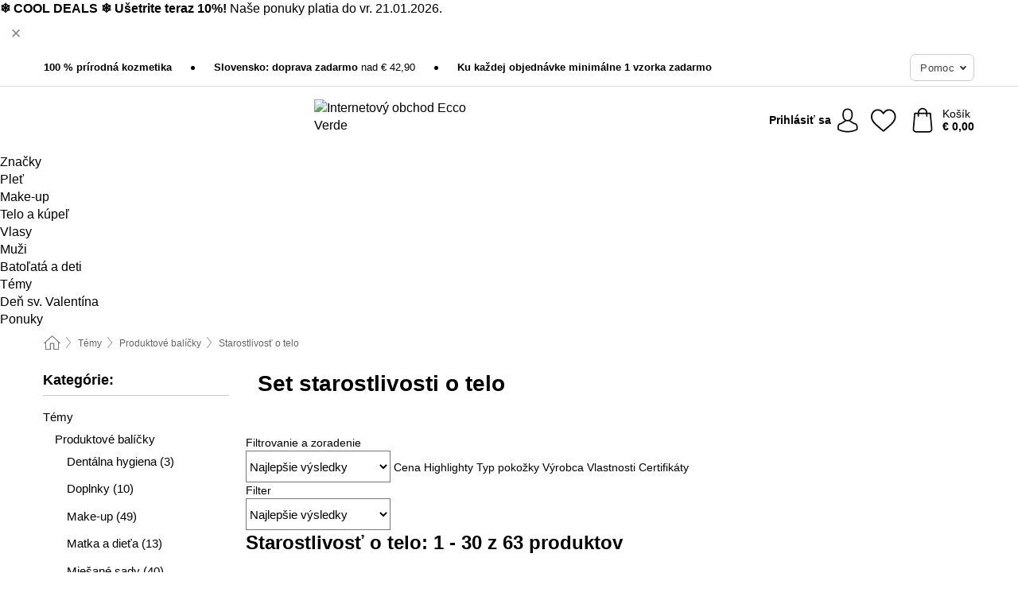

--- FILE ---
content_type: text/html; charset=UTF-8
request_url: https://www.ecco-verde.sk/temy/set-starostlivosti-o-telo
body_size: 37462
content:
 <!DOCTYPE html> <html class="no-js" lang="sk">                        <head> <script>
        window.shopCode = "eccoverde_sk";
        window.serverLanguage = "sk";
        window.ajaxPrefix = "/ajax/";
        window.urlPrefix = "";
    </script> <link rel="preconnect" href="//ec.nice-cdn.com">      <style>.container,.container--nospace{max-width:75.125rem}.container,.container--fluid,.container--nospace{display:flex;flex-direction:row;flex-wrap:wrap;margin:0 auto;width:100%}html{box-sizing:border-box;color:#222;font-size:1em;line-height:1.4;min-height:100%;-webkit-text-size-adjust:100%;--sl-scroll-lock-gutter:auto!important}::-moz-selection{background:#b3d4fc;text-shadow:none}::selection{background:#b3d4fc;text-shadow:none}audio,canvas,iframe,img,svg,video{vertical-align:middle}fieldset{border:0;margin:0;padding:0}textarea{-webkit-appearance:none;font-family:inherit;resize:vertical}.hidden{display:none!important;visibility:hidden}.visuallyhidden{border:0;clip:rect(0 0 0 0);height:1px;margin:-1px;overflow:hidden;padding:0;position:absolute;width:1px}.visuallyhidden.focusable:active,.visuallyhidden.focusable:focus{clip:auto;height:auto;margin:0;overflow:visible;position:static;width:auto}.invisible{visibility:hidden}.clearfix:after{clear:both;content:"";display:table}abbr,address,article,aside,audio,b,blockquote,body,body div,caption,cite,code,dd,del,details,dfn,dl,dt,em,fieldset,figure,footer,form,h1,h2,h3,h4,h5,h6,header,html,i,iframe,img,ins,kbd,label,legend,li,mark,menu,nav,object,ol,p,pre,q,samp,section,small,span,strong,sub,summary,sup,table,tbody,td,tfoot,th,thead,time,tr,ul,var,video{background:transparent;border:0;font-size:100%;font-weight:inherit;margin:0;padding:0;vertical-align:baseline}article,aside,details,figure,footer,header,nav,section,summary{display:block}*,:after,:before{box-sizing:border-box}embed,img,object{max-width:100%}ul{list-style:none}input[type=number]::-webkit-inner-spin-button,input[type=number]::-webkit-outer-spin-button{-webkit-appearance:none;margin:0}input[type=number]{-moz-appearance:textfield}sub,sup{font-size:75%;line-height:0;position:relative;vertical-align:baseline}sup{top:-.5em}sub{bottom:-.25em}input{line-height:normal}select{background:#fff;height:2.5rem}button{cursor:pointer;margin:0}.link{text-decoration:underline}.force-lazy{transform:translateY(6250rem)}.headline{font-size:1.75rem}.note{font-size:90%}.f-radio__button{align-items:center;border:.125rem solid #bebebe;border-radius:.625rem;color:#bebebe;cursor:pointer;display:flex;flex-grow:1;justify-content:center;margin:0 auto;padding:.9375rem .625rem}.f-radio:checked+.f-radio__button{background:#fff;border:.125rem solid #15837f;box-shadow:0 0 0 1px #15837f;color:#000}.h-search__field.f-field--clearable{padding-right:1.875rem}.f-field--clearable__btn{background:transparent;border:none;bottom:0;height:2.75rem;opacity:0;padding:0;position:absolute;right:.5625rem;top:0;transition:opacity .1s ease-out;visibility:hidden;width:2.25rem}.f-field--clearable__btn:focus{outline:none}.f-field--clearable__btn:hover{opacity:1}.f-filledin~.f-field--clearable__btn{opacity:.6;visibility:visible}.f-field--clearable--btn-spacing{right:2.75rem}body{font-family:Helvetica Neue,arial,-apple-system,blinkmacsystemfont,Roboto,Oxygen,Ubuntu,sans-serif,Apple Color Emoji,Segoe UI Emoji,Segoe UI Symbol;font-weight:400;overflow-x:hidden;width:100%;-webkit-font-smoothing:antialiased}a,body{color:#000}a{text-decoration:none}a:hover{color:#15837f}a:active,a:hover{outline:0}input,select{font-family:Helvetica Neue,arial,-apple-system,blinkmacsystemfont,Roboto,Oxygen,Ubuntu,sans-serif,Apple Color Emoji,Segoe UI Emoji,Segoe UI Symbol;font-size:.9375rem}.hr{background:#ddd;height:1px;margin:1.5em 0;overflow:hidden}.link>a:after{content:" ›"}.small{font-size:.85rem;line-height:1.3}.smaller{font-size:.75rem;line-height:1.3}strong{font-weight:700}h1,h2,h3,h4,h5,h6{font-family:Helvetica Neue,arial,-apple-system,blinkmacsystemfont,Roboto,Oxygen,Ubuntu,sans-serif,Apple Color Emoji,Segoe UI Emoji,Segoe UI Symbol;font-weight:700;line-height:1.3}img{height:auto}.text-right{text-align:right}.text-center{text-align:center}.state-green{color:#00856e}.state-orange{color:#cc4d00}.state-red{color:#ce1f4b}.state-yellow{color:#ff8b00}.select-styled{display:inline-block;margin-right:.3125rem;position:relative}.select-styled select{-webkit-appearance:none;-moz-appearance:none;background:url(//ec.nice-cdn.com/library/images/frontend/icons/selectbox-arrow.svg) 100% no-repeat #fff;background-size:2.1875rem 1.875rem;border:1px solid #bbb;border-radius:.1875rem;color:#333;cursor:pointer;display:inline-block;font-size:1rem;min-height:2.5rem;padding:0 2.5rem 0 .625rem;width:100%}.select-styled select:hover{border:1px solid #333}.select-styled select:focus{border:1px solid #666;box-shadow:0 0 0 .1875rem #e8e8e8;outline:none}.select-styled select:-moz-focusring{color:transparent;text-shadow:0 0 0 #333}.select-styled select::-ms-expand{display:none}.select-styled:hover select:after{display:none}.section__title{font-size:.9rem;font-weight:400;letter-spacing:.1em;margin-bottom:2rem;margin-left:.5rem;margin-right:.5rem;overflow:hidden;text-align:center;text-transform:uppercase;width:calc(100% - 1rem)}.section__title:after,.section__title:before{background-color:#ccc;content:"";display:inline-block;height:1px;margin-bottom:.3rem;position:relative;width:50%}.section__title:before{margin-left:-50%;right:1rem}.section__title:after{left:1rem;margin-right:-50%}.featured-products>.section__title,.subcategory-index-wrap>.section__title{font-size:1rem;font-weight:700;letter-spacing:.015rem;margin-bottom:1.5rem;text-align:left;text-transform:none}.subcategory-index-wrap>.section__title{margin-bottom:1rem}.featured-products>.section__title:after,.featured-products>.section__title:before,.subcategory-index-wrap>.section__title:after,.subcategory-index-wrap>.section__title:before{display:none}.featured-products.boughttogether>.section__title{font-size:1.1rem;margin-left:0;margin-right:0}.section__title--multiline{border-top:1px solid #ccc;margin-bottom:1em;margin-left:.5rem;margin-right:.5rem;text-align:center;width:calc(100% - 1rem)}.section__title--multiline a{background:#fff;display:inline-block;font-size:1.4rem;font-style:normal;font-weight:400;letter-spacing:.125rem;margin:auto;padding:0 1em;position:relative;text-transform:uppercase;top:-.7em}.section__title--multiline .note{color:#666;display:block;font-size:.6em;letter-spacing:0;margin-top:.1em;text-align:center;text-transform:none}.content h1,.login__headline{font-size:1.625rem;font-weight:700;line-height:1.25}.content h2.subtitle{line-height:1.5}.popup .content h1{font-size:1.625rem;line-height:1.25;overflow:hidden;padding-right:3.4375rem;text-overflow:ellipsis}.content>h1{margin-bottom:1rem}h2{font-size:1.375rem;line-height:1.4}.error__title{font-size:1.1875rem}.is-hidden{display:none!important}.svgsprite{display:inline-block;fill:currentcolor}.rotate180{transform:rotate(180deg)}.startpage .main--fullsize{margin:0;max-width:none;padding-top:0}.main-bg{background:#fff;width:100%}.main,.main--fullsize{font-size:.9em;margin:0 auto;max-width:75.125rem;padding:.5rem 0 2.5rem}.main.checkout{margin:0 auto}.category .main,.cms .main,.customer .main,.search .main{display:flex;flex-direction:row;flex-wrap:wrap;font-size:.9em;margin:0 auto;max-width:75.125rem;width:100%}.sidebar-wrap{background:#f8f8f8;box-shadow:0 .125rem 1.5rem rgba(0,0,0,.2);height:100%;left:-22.5rem;max-width:20rem;overflow-y:scroll;padding-bottom:1rem;padding-top:1rem;position:fixed;top:0;transform:translateZ(0);transition:transform .2s ease-out;width:100%;width:85%;z-index:5000}.category .sidebar-wrap,.search .sidebar-wrap{order:-1}.content{font-size:1rem;margin:0 auto 1.2em;padding:0 1rem;position:relative;width:100%}.content--list-page{margin:0 auto 2rem;position:relative;width:100%}.content--fullsize{margin:0 auto;position:relative;width:100%}.content--fullsize.error{padding-left:.5rem;padding-right:.5rem;width:100%}.content--fullsize.wishlist{max-width:52.5rem;padding-left:1.25rem;padding-right:1.25rem}.flexPair{display:flex;flex-wrap:wrap;margin:0 -.5rem}.flexPair--small{margin:0 -.25rem}.flexPair__item,.flexPair__item--async{display:flex;flex-grow:1;margin-bottom:.5rem;min-width:50%;padding:0 .5rem}.flexPair__item--async{min-width:0}.flexPair__item--small{padding:0 .25rem}.btn,.button{align-items:center;background-color:#fff;border:1px solid #444;border-radius:.4375rem;color:#444;display:inline-flex;flex-wrap:wrap;font-family:Helvetica Neue,arial,-apple-system,blinkmacsystemfont,Roboto,Oxygen,Ubuntu,sans-serif,Apple Color Emoji,Segoe UI Emoji,Segoe UI Symbol;font-size:1.0625rem;font-weight:400;hyphenate-character:unset;hyphens:none;justify-content:center;letter-spacing:.025em;line-height:1.2;min-height:3rem;padding:.3125rem 1.125rem;position:relative;text-align:center;text-decoration:none;text-transform:none;transition-duration:.15s;transition-property:background,border-color,box-shadow,color;transition-timing-function:ease-in-out;vertical-align:middle}.btn:hover,.button:hover{background-color:#fff;border:1px solid #000;box-shadow:0 0 0 1px #000;color:#000}.btn:focus,.button:focus{box-shadow:0 0 0 1px #444,0 0 0 .1875rem #fff,0 0 0 .3125rem #aaa;outline:none}.btn--primary,.btn--primary[disabled]:hover,.btn-primary,.btn-primary[disabled]:hover,.button.primary,.button.primary[disabled]:hover{background-color:#15837f;border:0;color:#fff;font-weight:700}.btn--primary:not([disabled]):hover,.btn-primary:not([disabled]):hover,.button.primary:not([disabled]):hover{background-color:#137672;border:0;box-shadow:none;color:#fff}.btn--primary:focus,.btn-primary:focus,.button.primary:focus{box-shadow:0 0 0 .125rem #fff,0 0 0 .25rem #15837f;outline:none}.btn--secondary,.btn-secondary{background-color:#15837f;border:0;color:#fff;font-weight:700}.btn--secondary:not([disabled]):hover,.btn-secondary:not([disabled]):hover{background-color:#137672;border:0;box-shadow:none;color:#fff}.btn--secondary:focus,.btn-secondary:focus,.button.secondary:focus{box-shadow:0 0 0 .125rem #fff,0 0 0 .25rem #15837f;outline:none}.btn[disabled],.button[disabled]{box-shadow:none;cursor:not-allowed;opacity:.5}.btn--arrow,.btn--next{font-size:1.125rem;justify-content:flex-start;padding-left:1rem;padding-right:4rem}.btn--arrow:after,.btn--next:after{background-size:1.5625rem .625rem;bottom:0;content:"";display:block;height:.625rem;margin:auto;position:absolute;right:1.5rem;top:0;transform:translateZ(0);transition:all .2s ease-in-out;width:1.5625rem}.btn--arrow:after,.btn--arrow:hover:after,.btn--next:after,.btn--next:hover:after{background-image:url("data:image/svg+xml;charset=utf-8,%3Csvg xmlns='http://www.w3.org/2000/svg' viewBox='0 0 25 10'%3E%3Cpath fill='%23fff' d='M24.797 4.522 20.37.198a.704.704 0 0 0-.979 0 .664.664 0 0 0 0 .955l3.248 3.171H.692A.684.684 0 0 0 0 5c0 .373.31.676.692.676h21.946l-3.247 3.17a.664.664 0 0 0 0 .956.7.7 0 0 0 .489.198.7.7 0 0 0 .49-.198l4.427-4.324a.664.664 0 0 0 0-.956'/%3E%3C/svg%3E")}.btn--arrow:hover:after,.btn--next:hover:after{transform:translate3d(.375rem,0,0)}.btn--animatedAddToCart{background:#15837f;border-color:#15837f;color:#fff;overflow:hidden;padding:0;width:100%}.btn--animatedAddToCart:hover{background:#137672;border-color:#137672;box-shadow:none;color:#fff}.btn--animatedAddToCart .t{transform:translateZ(0);transition:transform,.3s;width:100%}.added.btn--animatedAddToCart .t{transform:translate3d(-100%,0,0);transition-duration:0s;transition-property:transform}.btn--animatedAddToCart svg{bottom:0;left:0;margin:auto;opacity:0;position:absolute;right:0;top:0;transform:rotate(-5deg);transition:all .6s;width:1.25rem}.added.btn--animatedAddToCart svg{opacity:1}.checkmarkstroke{fill:none;stroke-width:0}.added .checkmarkstroke{fill:none;stroke:#fff;stroke-width:40;stroke-linecap:round;stroke-linejoin:round;stroke-miterlimit:10;stroke-dashoffset:320;animation:dash .3s ease-out forwards}@keyframes dash{0%{stroke-dashoffset:320}to{stroke-dashoffset:0}}.bundle__total .add-to-basket,.checkout-btn,.qty-wrap>.add-to-basket{font-size:1rem}.add-to-basket svg,.add-to-basket:hover svg{fill:#fff;transition-duration:.15s;transition-property:fill;transition-timing-function:ease-in-out}.submit>.btn-default{font-size:.9375rem;font-weight:400}.with-arrow{justify-content:flex-start;padding:.5rem 1.5rem .5rem 1rem}.with-arrow:after{border-color:#444;border-style:solid;border-width:.125rem .125rem 0 0;bottom:0;content:"";display:block;height:.5625rem;margin:auto;position:absolute;right:1rem;top:0;transform:rotate(45deg);transition-duration:.15s;transition-property:background,border-color,box-shadow,color;transition-timing-function:ease-in-out;width:.5625rem}.with-arrow:hover:after{border-color:#000}.btn--primary.with-arrow:after,.btn-primary.with-arrow:after{border-color:#fff;transition-duration:.15s;transition-property:background,border-color,box-shadow,color;transition-timing-function:ease-in-out}.btn--primary.with-arrow:hover:after,.btn--secondary.with-arrow:after,.btn--secondary.with-arrow:hover:after,.btn-primary.with-arrow:hover:after,.btn-secondary.with-arrow:after,.btn-secondary.with-arrow:hover:after{border-color:#fff}.qty-wrap .add-to-basket{padding-left:.5rem;padding-right:.5rem}.product-buy-box .add-to-basket.full{width:100%}.add-to-basket .se2ff5f3b25edd90d5f55efc00c718b98{margin-right:.125rem;position:relative;fill:#fff;color:#fff;height:1rem;top:-1px}.btn-group-secondary{display:flex}.btn-group-secondary a,.btn-group-secondary button{background-color:#fff;border:1px solid #15837f;border-right:none;color:#15837f;padding:.625rem 1rem}.btn-group-secondary a.active,.btn-group-secondary a:hover,.btn-group-secondary button.active,.btn-group-secondary button:hover{background-color:#15837f;color:#fff}.btn-group-secondary a:first-of-type,.btn-group-secondary button:first-of-type{border-bottom-left-radius:.1875rem;border-top-left-radius:.1875rem}.btn-group-secondary a:last-of-type,.btn-group-secondary button:last-of-type{border-bottom-right-radius:.1875rem;border-right:1px solid #15837f;border-top-right-radius:.1875rem}.btn--full{width:100%!important}.btn--wide{min-width:100%}.btn--small,.btn-small{font-size:.9375rem;min-height:2.5rem}.btn--tiny{font-size:.875rem;min-height:2.25rem}.btn--edit{background-color:#eee;border-color:#eee;border-radius:.4375rem;border-radius:7px;color:#505050;font-size:.8125rem;font-size:13px;line-height:1.2;min-height:2.0625rem;min-height:33px;padding:2px 16px}.btn--edit:hover{background-color:#dcdcdc;border-color:#dcdcdc;box-shadow:none;color:#505050}.btn--dropdown{padding:.25rem 1.5rem .25rem .75rem;position:relative}.btn--dropdown:after{border-bottom:.125rem solid #333;border-right:.125rem solid #333;bottom:0;content:"";height:.375rem;margin:auto;position:absolute;right:.625rem;top:-.1875rem;transform:rotate(45deg);width:.375rem}.btn--close{-webkit-appearance:none;-moz-appearance:none;appearance:none;background:transparent;border:0;border-radius:50%;cursor:pointer;display:block;height:2.5rem;outline:none;overflow:hidden;position:relative;width:2.5rem}.btn--close:before{background:hsla(0,0%,100%,.35);border:0;border-radius:50%;bottom:0;content:"";left:0;opacity:0;position:absolute;right:0;top:0;transform:scale(0);transition:opacity .2s ease-out,transform .2s ease-out}.btn--close:hover:before{opacity:1;transform:scale(1)}.btn--close:after{align-items:center;bottom:0;color:#888;content:"✕";display:flex;font-size:1.0625rem;justify-content:center;left:0;margin:auto;position:absolute;right:0;top:0;z-index:2}.btn--close:hover:after{color:#999}.dropdown{height:0;opacity:0;overflow:hidden;position:absolute;transition:opacity .15s ease-in-out;visibility:hidden;z-index:1800}.header{position:relative}.h-content{align-items:stretch;display:flex;flex-wrap:wrap;justify-content:space-between;margin:auto;max-width:75.125rem;padding:0 0 .5rem}.h-serviceBar{display:none}.h-usps{flex:1 1 auto;flex-wrap:wrap;font-size:.75rem;height:2.0625rem;justify-content:flex-start;overflow:hidden}.h-usps,.h-usps__item{align-items:center;display:flex;padding:0 .5rem}.h-usps__item{height:100%;margin-right:.5rem;position:relative;white-space:nowrap}.h-usps__item:not(:first-child):before{background:#000;border-radius:50%;content:"";height:.3125rem;margin-right:1.5rem;position:relative;width:.3125rem}.h-usps__link,.h-usps__title{color:#000;text-decoration:none}.h-usps__link:hover{color:#000;text-decoration:underline}.h-services{align-items:center;display:flex;flex:0 0 auto;justify-content:flex-end;padding:0 .5rem}.h-service{flex-shrink:0;padding:0 .5rem}.h-service__btn{border:1px solid #ccc;box-shadow:none;font-family:Helvetica Neue,arial,-apple-system,blinkmacsystemfont,Roboto,Oxygen,Ubuntu,sans-serif,Apple Color Emoji,Segoe UI Emoji,Segoe UI Symbol;font-size:.8125rem;min-height:2.125rem}.h-service__btn:focus,.h-service__btn:hover{background:#f4f4f4;border:1px solid #bbb;box-shadow:none}.h-hotline{font-size:.6875rem;line-height:1.2;margin-left:.5rem;padding-left:1.25rem;position:relative}.h-hotline__image{left:0;margin-top:-.375rem;position:absolute;top:50%}.h-hotline__imagePath{fill:#333}.h-hotline__label--inline{font-size:.8125rem;line-height:1.4}.h-hotline__link{color:#000;display:block;font-size:.8125rem;font-weight:700;text-decoration:none;white-space:nowrap}.h-hotline__link:hover{color:#000}.h-hotline__link--inline{display:inline;line-height:1.125rem}.h-hotline__times{color:rgba(0,0,0,.8);font-size:.6875rem}.h-shoppingWorld{display:none}.h-shoppingWorld__icon{height:1.5rem;width:auto}.h-logo{align-items:center;display:flex;flex:0 0 auto;margin-left:0;order:1;padding:.25rem 0 .25rem .75rem;position:relative}.h-logo__image{display:block;height:auto;margin:auto;width:8.125rem}.h-tools{align-items:center;display:flex;flex:0 1 auto;line-height:1.2;order:2}.h-tools__item{height:100%}.h-tools__item--account{position:static}.h-tools__link{align-items:center;color:#000;display:flex;font-size:.75rem;height:100%;justify-content:center;min-height:3rem;min-width:2.625rem;padding:0 .25rem;position:relative;text-decoration:none;white-space:nowrap}.h-tools__item:last-child .h-tools__link{min-width:3.25rem;padding:0 .75rem 0 0}.h-tools__link:hover{color:#000}.h-tools__link:hover .h-tools__icon{transform:scale(1.1)}.h-tools__icon__wrap{position:relative}.h-tools__icon{display:block;transition:transform .1s ease-out}.h-tools__icon--account{height:1.9375rem;width:1.625rem}.h-tools__icon--wishlist{height:1.8125rem;width:2rem}.h-tools__icon--minicart{height:2rem;width:1.625rem}.h-tools__iconPath,a:hover .h-tools__iconPath{fill:#000}.h-tools__icon__cartQuantity{align-items:center;background:#15837f;border:.125rem solid #fff;border-radius:1rem;bottom:.9375rem;color:#fff;display:flex;font-family:Arial,sans-serif;font-size:.75rem;height:1.5rem;justify-content:center;min-width:1.5rem;padding:0 .2rem;position:absolute;right:-.625rem;text-align:center;width:auto}.h-tools__text{display:block;max-width:5rem;overflow:hidden;text-overflow:ellipsis;vertical-align:middle;white-space:nowrap}.h-tools__text--account,.h-tools__text--minicart{display:none}.h-tools__text b{display:block;font-weight:700;overflow:hidden;text-overflow:ellipsis;white-space:nowrap}.breadcrumbs{align-items:center;background:transparent;display:flex;font-size:.75rem;margin:0 auto;max-width:75.125rem;overflow:hidden;padding:.5rem 1rem;width:100%}.breadcrumbs li{display:none;line-height:1.4rem;overflow:hidden;text-overflow:ellipsis;white-space:nowrap}.breadcrumbs>.back__to__home,.breadcrumbs>li:nth-of-type(2){display:inline-block;flex:0 0 auto}.breadcrumbs>li:last-of-type,.category .breadcrumbs>li:nth-last-of-type(2):not(:first-of-type),.product .breadcrumbs>li:nth-last-of-type(2):not(:first-of-type){display:inline-block;flex:1 1 auto}.category .breadcrumbs>li:last-of-type:not(:nth-of-type(2)),.product .breadcrumbs>li:last-of-type:not(:nth-of-type(2)){display:none}.breadcrumbs>li:nth-of-type(n+2):before{background-image:url("[data-uri]");background-repeat:no-repeat;background-size:.375rem .875rem;content:" ";display:inline-block;height:1.125rem;line-height:1;margin:0 .4375rem;opacity:.5;position:relative;vertical-align:middle;width:.5rem}.breadcrumbs a{color:#666}.breadcrumbs a:hover{color:#333;text-decoration:underline}.breadcrumbs .back__to__home a{background-image:url("[data-uri]");background-repeat:no-repeat;background-size:1.3125rem 1.125rem;display:block;height:1.25rem;opacity:.6;text-indent:-624.9375rem;width:1.3125rem}.breadcrumbs .back__to__home a:hover{opacity:.8}.sidebar{background:none;border-bottom:1px solid #ccc;padding:0}.sidebar-wrap.mobile-below{background:none;box-shadow:none;margin-bottom:1rem;max-width:100%;overflow:auto;padding:0 .75rem;position:static;width:100%;z-index:0}.sidebar-wrap.mobile-below .sidebar-list>li{margin-bottom:0}.sidebar-wrap.sb-expanded{transform:translate3d(22.5rem,0,0)}.sidebar-headline{color:#666;font-size:1.125rem;font-weight:400;margin-bottom:1.6rem;padding:0 1rem}.sidebar-close{cursor:pointer;display:block;position:absolute;right:0;top:.3125rem}.sidebar-close:after{color:#666;content:"✕";display:block;font-family:Arial,sans-serif;font-size:1.25rem;height:2.5rem;line-height:2.375rem;text-align:center;vertical-align:middle;width:2.5rem}.sidebarlogo{display:none}.sidebarlogo img{max-height:4.375rem;width:auto}.refine-results{display:none}.sidebar-nav-panel{overflow:hidden}.no-js .sidebar-nav-panel{display:none}.no-js .sidebar-nav-panel.shop-categories{display:inherit}.sidebar-nav-panel:last-child{border-bottom:1px solid #ccc}.sidebar-title{background:#f2f2f2;border-top:1px solid #ccc;color:#000;display:block;font-size:1.125rem;font-weight:700;margin:0;padding:.75rem 1.5625rem .75rem .9375rem;position:relative}.mobile-below .sidebar-title{border:1px solid #ddd}.expandable .sidebar-title{cursor:pointer}.expandable .sidebar-title:after{border-bottom:1px solid #333;border-right:1px solid #333;content:"";display:block;height:.5rem;position:absolute;right:.9375rem;top:1rem;transform:rotate(45deg);width:.5rem}.expanded .sidebar-title{border-bottom:1px solid #ccc}.expandable.expanded .sidebar-title:after{top:1.25rem;transform:rotate(-135deg)}.sidebar-content{overflow:hidden}.expandable .sidebar-content{max-height:0}.expandable.expanded .sidebar-content{max-height:312.5rem}.sidebar-content::-webkit-scrollbar{-webkit-appearance:none;width:.6875rem}.sidebar-content::-webkit-scrollbar-track{background-color:#e2e2e2;border-radius:.125rem}.sidebar-content::-webkit-scrollbar-thumb{background-color:#b5b5b5;border-radius:.125rem}.sidebar-content::-webkit-scrollbar-thumb:hover{background-color:#999}.sidebar-content.filter-price{overflow-y:visible;padding:0 1rem}.no-js .sidebar-nav-panel.expandable.price{display:none}.sidebar-list{padding:.625rem .9375rem}.sidebar-list.categories{margin:.5em 0 1.5em}.sidebar-list li{color:#000;cursor:pointer;display:block;font-size:1rem;font-weight:400;line-height:1.4;list-style-type:none;padding-bottom:.7em;padding-top:.7em;position:relative;vertical-align:middle}.sidebar-list a{display:block}.sidebar-list li[data-filter]:hover,.sidebar-list>li a:hover{background:transparent;color:#000;text-decoration:underline}.nr{color:#666;font-size:.8125rem;font-weight:400}.sidebar-list>li li>a{padding-left:1em}.sidebar-list>li li li>a{padding-left:2em}.sidebar-list>li li li li>a{padding-left:3em}.sidebar-list .active>a{color:#000;font-weight:700}.multi-select .filter__item{display:block;padding-left:1.75rem}.multi-select .filter__item--hasLink{padding-left:0}.multi-select .filter__item--hasLink a{padding-left:1.75rem}.filter__item.active{font-weight:700}.sidebar-list.multi-select .filter__item:before{background:#fff;border:1px solid #999;border-radius:.125rem;content:"";display:block;height:1.25rem;left:0;position:absolute;top:.7em;width:1.25rem;z-index:-1}.multi-select .filter__item.active:before{background:rgba(21,131,127,.7);border:1px solid rgba(21,131,127,.7)}.multi-select .filter__item.active:after{border-bottom:.125rem solid #fff;border-right:.125rem solid #fff;content:"";display:block;height:.6875rem;left:.4375rem;position:absolute;top:.5625rem;top:.8125rem;transform:rotate(35deg);width:.375rem;z-index:5}.category-rating-summary{display:none}.category-header{margin-bottom:1.5rem;padding:0 1rem;width:100%}.category-header>h1{font-size:1.5rem;font-weight:700;line-height:1.2;margin:0;text-align:left}.category-header>h2{color:#666;font-size:1.125rem;font-weight:400;line-height:1.4;margin-top:.1rem;text-align:left}.cat_header-txt-wrapper{margin-top:1rem}.cat_header-txt{font-size:1rem;line-height:1.5;width:100%}.cat_header-txt h2,.cat_header-txt h3,.cat_header-txt h4,.cat_header-txt h5,.cat_header-txt h6{margin-bottom:.5rem}.cat_header-txt ol,.cat_header-txt p,.cat_header-txt ul{margin-top:1rem}.cat_header-txt a{color:#15837f;text-decoration:underline}.cat_header-txt a:hover{color:#137672;text-decoration:none}.cat_header-txt ul>li{list-style:disc;margin-left:1.2rem}.category-header.image-banner>.teaser{margin:0 0 .9375rem}.category-header.image-banner .teaser__img{height:auto;width:100%}.category-header.image-banner>h1,.category-header.image-banner>h2,.category-header.image-banner>p{text-align:center}.page-turn{align-items:center;border-top:1px solid #ddd;display:flex;flex-wrap:wrap;justify-content:flex-start;padding-top:1.25rem;position:relative}.catalog-navbar.catalog-pagination{margin-bottom:1rem}.catalog-pagination>.page-turn,.page-turn.bottom{display:block}.catalog-settings{margin-top:2rem;width:100%}.hide-display-options .catalog-settings{margin-top:2rem}.category-header+.catalog-settings{margin-top:2.5rem}.category-header+.hide-display-options{margin-top:0}.catalog-navbar{margin-bottom:2rem;padding:0 1rem}.catalog-navbar.placeholder{height:0;overflow:hidden}.catalog-settings .page-turn{align-items:center;border-bottom:1px solid #ddd;display:flex;flex-flow:row wrap;gap:.5rem;justify-content:space-between;padding-bottom:.75rem;width:100%}.show-filters{align-items:center;-webkit-appearance:none;-moz-appearance:none;appearance:none;background-color:#fff;border:1px solid #666;border-radius:.375rem;color:#000;cursor:pointer;display:flex;font-size:.9375rem;gap:.375rem;height:2.5rem;justify-content:center;order:1;padding:.25rem .5rem;width:100%}.show-filters svg{width:1.125rem}.show-filters:focus{background-color:#fff}.item-count{display:block;font-size:1rem;font-weight:700;margin-bottom:.5rem;overflow:hidden;text-overflow:ellipsis;white-space:nowrap;width:100%}.hide-display-options .item-count{align-self:center}.catalog-sort-order{align-items:center;display:flex;flex:1;justify-content:flex-start;margin:0 -.5rem;order:2;text-align:center}.catalog-sort-order .f-item{flex:1 1 auto;margin:0;max-width:20rem}.catalog-sort-order .f-label{padding-top:.125rem}.catalog-hasFilter .catalog-sort-order{justify-content:center}.hide-display-options .catalog-sort-order{flex:1 0 100%;justify-content:flex-end}.catalog-display-options{align-items:center;align-self:center;display:flex;flex:0 1 auto;height:2rem;order:3}.catalog-display-options>div:first-child{border-right:1px solid #ccc}.toggle-view{align-items:center;-webkit-appearance:none;-moz-appearance:none;appearance:none;background:none;border:0;cursor:pointer;display:flex;height:2rem;justify-content:center;width:2rem}.toggle-view>svg{fill:#888;vertical-align:middle}.toggle-view.active>svg,.toggle-view:hover>svg{fill:#15837f}.toggle-view--grid svg,.toggle-view--list svg{height:1rem;width:1.1875rem}.no-js .catalog-display-options,.no-js .catalog-sort-order{display:none}.category .banner__title{font-size:1.05rem}.filter-list{align-items:flex-start;display:flex;font-size:.875rem;gap:.5rem;margin-top:.625rem;order:4;width:100%}.filter-list p{line-height:1.1;padding-top:.5rem}.filter-list>ul{display:flex;flex-flow:row wrap;gap:.5rem}.filter-list a{background:#eee;border-radius:.375rem;color:#333;display:block;line-height:1.1;padding:.5rem .625rem;vertical-align:middle}.filter-list a:hover{background:#ddd;color:#000}.clear-filter:before,.filter-list a:before{content:"✕";display:inline-block;font-family:Apple Color Emoji,Segoe UI Emoji,NotoColorEmoji,Segoe UI Symbol,Android Emoji,EmojiSymbols,sans-serif;font-size:.9375rem;font-weight:400;margin-right:.375rem;text-align:center;vertical-align:bottom}.clear-filter:before{vertical-align:baseline}.featured-products{margin:2em 0 0;padding:0 0 2.5em}.featured-products.favorites{display:flex;flex-direction:row;flex-wrap:wrap;margin:2rem 0;max-width:75.125rem;padding:0 0 1em;width:100%}.featured-products.favorites .product-v2{margin-bottom:0}.featured-products.favorites .product-v2:nth-of-type(3n){display:none}.category-index-wrap>.title,.featured-products>.title{border-top:1px solid #ddd;margin:1em 0 .5rem;text-align:center}.category-index-wrap>.title>strong,.featured-products>.title>strong{background:#fff;display:inline-block;font-size:.9375rem;font-weight:400;line-height:1;padding:0 1em;position:relative;top:-.7em}.product-color-swatches{display:flex;height:1.5rem;margin-top:.3125rem;padding:1px 0 0 1px}.product-color-swatches>.color{background:#fff;border:.125rem solid #fff;border-radius:50%;box-shadow:1px 1px .1875rem rgba(0,0,0,.2);display:inline-block;flex:0 0 auto;height:1.25rem;margin-right:.1875rem;padding:.125rem;vertical-align:middle;width:1.25rem}.product-color-swatches>.color--active{box-shadow:0 0 .125rem #000}.product-color-swatches>.color>span{border-radius:50%;display:block;height:.875rem;width:.875rem}.more-colors{color:#666;display:inline-block;font-size:.75rem;letter-spacing:-.002rem;line-height:1.25rem;margin-left:.1875rem;overflow:hidden;text-overflow:ellipsis;vertical-align:middle;white-space:nowrap}.lp-subcatIndex{margin:2rem auto}.lp-subcatIndex__heading{font-size:1rem;font-weight:700;margin-bottom:.5rem;padding:0 .5rem}.lp-subcatIndex__scrollWrap::-webkit-scrollbar{display:none}.lp-subcatIndex__list{display:flex;flex-flow:row wrap;width:100%}.lp-subcatIndex--buttons .lp-subcatIndex__list{padding:.125rem .25rem}.lp-subcatIndex__item{flex:0 0 auto;text-align:center}.lp-subcatIndex--images .lp-subcatIndex__item{margin-bottom:1rem;padding:0 .5rem;width:50%}.lp-subcatIndex--buttons .lp-subcatIndex__item{margin-bottom:.5rem;padding:0 .25rem}.lp-subcatIndex__link{display:block;font-size:.875rem;hyphens:auto;overflow:hidden;position:relative;text-align:center}.lp-subcatIndex__link,.lp-subcatIndex__link:hover{color:#000;text-decoration:none}.lp-subcatIndex--buttons .lp-subcatIndex__link{align-items:center;border:1px solid #aaa;border-radius:.5rem;display:flex;height:3rem;padding:.5rem 1rem}.lp-subcatIndex--buttons .lp-subcatIndex__link:focus,.lp-subcatIndex--buttons .lp-subcatIndex__link:hover{border:1px solid #666;box-shadow:0 0 0 1px #666}.lp-subcatIndex__imgWrap{border-radius:50%;display:block;height:100%;margin:0 auto .5rem;overflow:hidden;padding-top:calc(100% - .125rem);position:relative;width:100%}.lp-subcatIndex__img{border:0;height:100%;left:0;-o-object-fit:cover;object-fit:cover;position:absolute;top:0;width:100%}.lp-subcatIndex__img--placeholder{background:#eee}.brandSearchWrapper{height:4rem;margin:0 0 1rem;padding:0 1rem 1rem}.alphabeticIndex{margin-bottom:1.5rem;padding:0 1rem;position:relative}.cms .alphabeticIndex{padding:0}.alphabeticIndex:after{background-image:linear-gradient(90deg,hsla(0,0%,100%,0),#fff);bottom:0;content:"";display:block;pointer-events:none;position:absolute;right:0;top:0;width:2rem}.alphabeticIndex__list{background:#fff;display:flex;gap:.5rem;justify-content:flex-start;overflow-x:scroll;padding-bottom:.75rem;position:relative;overflow-scrolling:touch;-ms-overflow-style:-ms-autohiding-scrollbar;scrollbar-width:auto}.alphabeticIndex__item{font-size:1.1em;font-weight:700;text-align:center;width:2.25rem}.alphabeticIndex__item--linebreak{display:none}.alphabeticIndex__link{background:#f3f3f3;border-radius:.3125rem;color:#000;display:block;height:2.25rem;line-height:2.25rem;transition:all .1s ease-in-out;width:2.25rem}.alphabeticIndex__link:hover{background-color:#15837f;border:none;box-shadow:none;color:#fff;transition:all .1s ease-in-out}.alphabetic-wrapper{padding-left:.5rem;padding-right:.5rem;padding-top:2.5rem;width:100%}.alphabetic-wrapper:first-of-type{padding-top:0}.alphabetic-index-char{color:#15837f;font-size:2em;font-weight:700;line-height:1;margin-bottom:.4em}.alphabetic-index-list{-moz-column-count:1;column-count:1;-moz-column-gap:0;column-gap:0;counter-reset:section;list-style-type:none}.alphabetic-index-list>li{margin-bottom:.2em;overflow:hidden;position:relative;text-overflow:ellipsis;white-space:nowrap}.alphabetic-index-list>li>a{color:#000;display:inline-block;font-size:1rem;line-height:1.2;padding:.3rem 0}.alphabetic-index-list>li>a:hover{color:#000;text-decoration:underline}.productlist-footer{border-top:1px solid #ddd;flex-direction:row;flex-wrap:wrap;margin-bottom:1rem;padding:1.25rem 1rem}.productlist-footer,.productlist-footer__info{align-items:center;display:flex;justify-content:center}.productlist-footer__info{flex:1 1 auto;flex-direction:column;padding:.5rem 0}.productlist-footer__count{font-size:1.125rem;font-weight:700;line-height:1.2}.productlist-footer__infoVAT{font-size:.8125rem;margin:.5rem 0 0;text-align:center}.productlist-footer__pagination{align-items:center;display:flex;flex:0 0 auto;flex-direction:column;justify-content:center;padding:.5rem 0}.catalog-settings>.page-turn{background:none;border-bottom:1px solid #ddd;border-top:0;padding:0 0 .75rem}.productListEmpty{align-items:center;display:flex;flex-direction:column;margin-bottom:2rem}.productListEmpty__svg{height:5.625rem;margin-bottom:1.5rem;width:100%}.productListEmpty__path{fill:#15837f}.productListEmpty__text{font-size:1.0625rem;letter-spacing:.43px;line-height:1.2;margin-bottom:1rem;text-align:center}.productListEmpty__text:first-of-type{margin-bottom:2rem}.productListEmpty__btn{min-width:12.5rem}.spareparts{max-width:75.125rem;padding:1rem}.spareparts__headline{font-size:1.125rem;font-weight:700;line-height:1.4;margin:0 auto 1.5rem}.spareparts__linkswrap{align-items:center;display:flex;margin:0 auto 1.5rem}.spareparts__links__title{display:none}.spareparts__links{display:flex;flex-wrap:wrap}.spareparts__links .button{border-right:0}.spareparts__links li:last-of-type .button{border-right:inset}.spareparts__head{background:#fff;border:1px solid #d3d3d3;border-radius:.3125rem;box-shadow:1px 1px .875rem rgba(0,0,0,.08);margin:0 auto 2.5rem}.spareparts__imagewrap{align-items:center;border-style:solid;display:flex;height:100%;padding:2rem;width:100%}@keyframes shadowPulse{0%{box-shadow:0 0 1.25rem .3125rem #000}to{box-shadow:1px 1px .875rem rgba(0,0,0,.08)}}.shadow-pulse{animation-duration:3s;animation-iteration-count:1;animation-name:shadowPulse;animation-timing-function:linear}.spareparts__image{display:block;height:auto;margin:0 auto;max-width:100%}.spareparts__tablewrap{display:flex;flex-direction:column;justify-content:center;padding:1rem}.spareparts__table__title{display:none}.spareparts__table{border-collapse:collapse;border-spacing:0;width:100%}.spareparts__table td{padding-bottom:.8rem}.spareparts__table .index{text-align:center;white-space:nowrap}.spareparts__table .index span{align-items:center;background:#0e5754;border-radius:50%;color:#fff;display:inline-flex;font-size:.75rem;font-weight:600;height:1.5625rem;justify-content:center;margin:0 auto;width:1.5625rem}.spareparts__table .artnr{padding-right:1rem;white-space:nowrap}.spareparts__table .arttitle a{color:#15837f}.spareparts__table .arttitle a:hover{color:#137672;text-decoration:underline}.reference-number{align-items:center;background:#0e5754;border-radius:50%;box-shadow:1px 1px .875rem rgba(0,0,0,.08);color:#fff;display:flex;font-size:.75rem;font-weight:600;height:1.5625rem;justify-content:center;left:-.3125rem;position:absolute;top:-.75rem;width:1.5625rem}.spareparts__list{margin:0 auto}.spareparts__list__headline{font-size:1.25rem;margin-bottom:1rem}.spareparts__list .productlist{margin:0 -.9375rem;width:auto}.spareparts__list .product-v2{display:inline-block;margin-top:-2.5rem;padding-top:2.5rem;width:100%}.spareparts__list .product__imagewrap{background:#fff;border:1px solid #d3d3d3;border-radius:.3125rem;box-shadow:1px 1px .875rem rgba(0,0,0,.08);margin-bottom:1rem;padding:.3125rem}.spareparts__list .product__title{min-height:0}.spareparts__list .qty-wrap{display:flex;flex-direction:row;margin-top:.625rem}.select-styled.quantity{flex:0 0 4.6875rem;margin-bottom:.625rem}.spareparts__list .qty-wrap .quantity{margin-bottom:0}.spareparts__list .qty-wrap .quantity select{border-radius:.4375rem}.skip-links{list-style:none;margin:0;padding:0}.skip-links a{background-color:#000;color:#fff;font-weight:700;padding:.5rem;position:absolute;text-decoration:none;top:-3em}.skip-links a:focus{top:0;z-index:1000000000}.table__scrollable table,.table__wrap{display:block;overflow-x:auto;width:100%}.table__scrollable table{overflow-y:hidden}.table{border-collapse:collapse;margin-bottom:1rem;width:auto}.table.full{width:100%}.table.outerborder{border:1px solid #ccc}.table.striped tbody tr:nth-of-type(odd){background-color:rgba(0,0,0,.05)}.table td,.table th{padding:.75rem;vertical-align:top}.table th,.table.bordered tr{border-bottom:1px solid #ccc}img.right-aligned{float:right;margin:0 0 1em 1em}img.left-aligned{float:left;margin:0 1em 1em 0}.swiper-container{margin:0 auto;overflow:hidden;position:relative;z-index:1}.swiper-container-no-flexbox .swiper-slide{float:left}.swiper-wrapper{box-sizing:content-box;display:flex;transition-property:transform;z-index:1}.swiper-slide,.swiper-wrapper{height:100%;position:relative;width:100%}.swiper-slide{flex-shrink:0}.swiper-container .swiper-notification{left:0;opacity:0;pointer-events:none;position:absolute;top:0;z-index:-1000}.swiper-wp8-horizontal{touch-action:pan-y}.swiper-wp8-vertical{touch-action:pan-x}.swiper-button-next,.swiper-button-prev{background-position:50%;background-repeat:no-repeat;background-size:1.6875rem 2.75rem;cursor:pointer;height:2.75rem;margin-top:-1.375rem;position:absolute;top:50%;width:1.6875rem;z-index:10}.swiper-button-next:after,.swiper-button-prev:after{border-color:#2e2d2c;border-style:solid;border-width:1px 1px 0 0;bottom:0;content:"";display:block;height:1.375rem;left:0;margin:auto;position:absolute;right:0;top:0;transform:rotate(45deg);width:1.375rem}.swiper-button-prev:after{transform:rotate(225deg)}.swiper-button-next.swiper-button-disabled,.swiper-button-prev.swiper-button-disabled{cursor:auto;opacity:.35;pointer-events:none}.swiper-button-prev,.swiper-container-rtl .swiper-button-next{left:.625rem;right:auto}.swiper-button-next,.swiper-container-rtl .swiper-button-prev{left:auto;right:.625rem}.swiper-pagination{text-align:center;transition:.3s;z-index:10}.swiper-pagination.swiper-pagination-hidden{opacity:0}.swiper-pagination-bullet{background:#000;border-radius:100%;display:inline-block;height:.5rem;opacity:.2;width:.5rem}button.swiper-pagination-bullet{-webkit-appearance:none;-moz-appearance:none;appearance:none;border:none;box-shadow:none;margin:0;padding:0}.swiper-pagination-clickable .swiper-pagination-bullet{cursor:pointer}.swiper-pagination-bullet-active{background:#007aff;opacity:1}.swiper-lazy-preloader{animation:swiper-preloader-spin 1s steps(12) infinite;height:2.625rem;left:50%;margin-left:-1.3125rem;margin-top:-1.3125rem;position:absolute;top:50%;transform-origin:50%;width:2.625rem;z-index:10}@keyframes swiper-preloader-spin{to{transform:rotate(1turn)}}.fancybox-overlay{display:none;left:0;overflow:hidden;position:absolute;top:0;z-index:8010}.fancybox-overlay-fixed{bottom:0;position:fixed;right:0}.countdown-wrap{align-items:center;display:flex;font-size:1rem;padding:0}.countdown-label{margin-right:.5rem}.countdown-label .headline{color:#ce1f4b;font-size:1.1875rem}.deals__emptyContainer{align-items:center;display:flex;flex-flow:column}.deals__image{height:auto;margin-bottom:2.5rem;width:90%}.content .deals__section{color:#15837f;font-size:1.75rem;font-weight:700;margin-bottom:1.5rem}.deals__discoverProductsText,.deals__nextDealsInfo{font-size:1.125rem;margin-bottom:.875rem}.countdown-wrap.category{align-items:center;flex-flow:column;justify-content:center;margin-bottom:2rem}.countdown-wrap.category .countdown-label{display:block;margin:0 0 1rem;text-align:center}.countdown-wrap.category .headline{font-size:2rem;font-weight:700}.countdown-wrap.category p.info{font-size:1rem;font-weight:400}.countdown,.countdown__large{color:#fff;display:flex}.countdown__large{margin-bottom:3rem}.countdown .item{line-height:1.1;padding:.3rem 0;width:2.5rem}.countdown .item,.countdown__large .item{background:#333;display:flex;flex-direction:column;justify-content:center;margin-right:1px;text-align:center}.countdown__large .item{line-height:1.15;padding:.5rem 0}.countdown .item.first,.countdown__large .item.first{border-bottom-left-radius:.375rem;border-top-left-radius:.375rem}.countdown .item.last,.countdown__large .item.last{border-bottom-right-radius:.375rem;border-top-right-radius:.375rem}.countdown .item.hidden,.countdown__large .item.hidden{display:none}.countdown .value,.countdown__large .value{display:block;font-size:1rem}.countdown .label,.countdown__large .label{display:block;font-size:.6875rem}.countdown-wrap.category .countdown .item{padding:.5rem 0;width:3.75rem}.countdown-wrap.category .countdown__large .item{display:flex;width:4rem}.countdown-wrap.category .countdown .value{font-size:1.3125rem}.countdown-wrap.category .countdown__large .value{font-size:1.5rem}.countdown-wrap.category .countdown .label{font-size:.75rem}.countdown-wrap.category .countdown__large .label{font-size:1rem}.deals__genericImageBG{fill:#15837f}.grid-view{display:flex;flex-flow:row wrap;padding:0 .25rem}.product-v2{display:flex;flex-direction:column;font-size:.8125rem;height:auto;margin-bottom:3rem;padding-left:.5rem;padding-right:.5rem;position:relative;width:50%}.product-v2:after{clear:both;content:"";display:table}.product__imagewrap{align-items:center;display:flex;justify-content:center;margin-bottom:1.5625rem;position:relative}.product__image{aspect-ratio:1/1;display:block;margin:auto;max-height:100%;max-width:100%;-o-object-fit:contain;object-fit:contain}.product__contentwrap{display:flex;flex-direction:column;flex-grow:1;position:relative}.spareparts .product__contentwrap{flex-grow:0}.product__title{flex-grow:1;font-size:.875rem;font-weight:400;line-height:1.3;min-height:4rem}.content--list-page .product__title{hyphenate-character:auto;hyphens:auto}.product__subtitle{display:-webkit-box;-webkit-box-orient:vertical;-webkit-line-clamp:2;color:#666;font-size:100%;line-height:1.4;margin:0;overflow:hidden}.product__title h3,.product__title h4,.product__title h5{font-size:inherit;font-weight:400;margin-bottom:0}.product__brand{display:block}.product__articlenumber{color:#666;font-size:.7rem;line-height:1.5}.product__content{color:#666;display:block;font-size:.8125rem;margin-top:.15rem}.product__content--withArrow:before{background:url(//ec.nice-cdn.com/library/images/frontend/arrows/icon-arrow.svg);background-repeat:no-repeat;content:"";display:inline-block;height:.5rem;margin-right:.1875rem;width:1rem}.productVariants{align-items:baseline;display:flex;flex-direction:row}.product__features{margin-top:1rem;min-height:4.2rem}.product__features--list{color:#666;font-size:.8125rem;list-style:disc inside}.product__features--list li{line-height:1.6;list-style-type:square;margin-top:.1rem;overflow:hidden;text-overflow:ellipsis;white-space:nowrap}.product__footer{margin-top:1rem}.product__footer .price{font-size:.9375rem}.product__footer>.stockstate{font-size:.8125rem;font-weight:700}.product__footer>.stockstate--text{font-size:.9em}.product-v2 .starswrap{margin-bottom:.5rem;min-height:1.4375rem}.product-v2 .rating-count{font-size:.6875rem;overflow:hidden;text-overflow:ellipsis;white-space:nowrap}.product-v2 .pr__labels{left:.5rem;position:absolute;top:0}.pr__badges{left:.625rem;position:absolute;top:2.1875rem}.pr__badges li{display:block;margin-bottom:.625rem}.pr__badges img{display:block;width:2.8125rem}.add-to-cart-form{width:100%}.flag{background:#fff;border-radius:.25rem;display:inline-block;font-size:.75rem;font-weight:700;letter-spacing:.05em;line-height:1.1;margin-right:.375rem;padding:.25rem .5rem}.flag.bestseller{border:1px solid #cc4d00;color:#cc4d00}.flag.new{border:1px solid #00856e;color:#00856e}.flag.sale-tag{border:1px solid #ce1f4b;color:#ce1f4b}.flag.sale{background:#ce1f4b;border-radius:.1875rem;color:#fff;font-size:.8em;letter-spacing:0;margin-left:.25rem;padding:.3em .375rem;position:static;vertical-align:middle}.price{color:#000;font-size:.9375rem;font-weight:700}.instead-price{color:#000;font-weight:400;text-decoration:line-through!important}.reduced-price{color:#ce1f4b!important;font-weight:700}.main-price .reduced-price{font-size:1.1875rem}.price-saving{color:#ce1f4b;font-weight:700}.sup,sup{font-size:.7em;position:relative;top:-.3em}.percent-saving{background:#ce1f4b;border-radius:.1875rem;color:#fff;font-size:.9em;font-weight:400;line-height:1.2;padding:.125rem .3125rem;vertical-align:middle}.stars{align-items:center;direction:ltr;display:flex;unicode-bidi:bidi-override}.stars i{color:#ff8b00;display:inline-block;font-family:Segoe UI Symbol,Arial,sans-serif;font-size:1.0625rem;font-style:normal;margin-right:.05em;position:relative}.stars--small i{font-size:.875rem}.stars.large i{font-size:1.375rem}.stars.large span{line-height:1.375rem;vertical-align:middle}.stars .full:after{color:#ff8b00;content:"★";left:0;position:absolute;top:0}.stars i:before{content:"☆"}.stars .half:after{color:#ff8b00;content:"★";left:0;overflow:hidden;position:absolute;top:0;width:48%}.rating-count{color:#666;font-size:.75rem;height:.75rem;margin-left:.2em;vertical-align:middle}.stock-state{font-size:.9375rem;font-weight:700}.stock-state a{color:inherit;text-decoration:underline}.stock-state a:hover{color:inherit}.available{color:#00856e}.unavailable{color:#ce1f4b;font-weight:700}.availableAtDate,.preorder{color:#cc4d00}.preorder,.restricted{font-weight:700}.restricted{color:#ce1f4b}.stock-state.pre-order{color:#000}.stock-state.country-restricted{color:#ce1f4b}.free-del{color:#cc4d00;font-weight:700}.stock-state>span{color:#333;font-size:.8125rem;font-weight:500}.stock-state>span.description{font-size:.9375rem}.stock-state-highlight{border:.1875rem solid #ce1f4b;border-radius:.5rem;font-size:1.1875rem;padding:.9375rem}.stock-state-highlight span{display:block;font-size:1rem;margin-top:.7em}.stock-state-highlight--preorder{border:.1875rem solid #cc4d00;border-radius:.25rem;color:#cc4d00;font-size:1.1875rem;padding:.9375rem}.stock-state-highlight--preorder .stock-state-large{font-size:1rem;margin-top:.7em}.stock-state-highlight--preorder span{color:#000}.select__list{height:0;opacity:0;position:absolute;visibility:hidden}.orderChangeRequest{margin:0 auto;max-width:40rem;padding:.9375rem}.orderChangeRequest__fancyWrap{bottom:0;top:auto!important}.orderChangeRequest__fancyWrap .fancybox-skin{border-bottom-left-radius:0;border-bottom-right-radius:0}.orderChangeRequest__headline{font-size:1.6875rem;letter-spacing:.68px;margin-bottom:2.1875rem;padding-top:.625rem;text-align:center}.orderChangeRequest__options{display:none}.orderChangeRequest__text{font-size:1rem;letter-spacing:.42px;margin-bottom:1.875rem}.orderChangeRequest__btns{display:flex;flex-direction:column-reverse;justify-content:center}.orderChangeRequest__cancelBtn{margin:.625rem 0}.orderChangeRequest__row{display:flex;flex-wrap:wrap;font-size:.9375rem;justify-content:space-between}.orderChangeRequest__orderNum{font-size:1rem;font-weight:500;margin-bottom:.4375rem;padding-right:.25rem}.orderChangeRequest__orderNum.highlight>span{background:#ffdc8c;border-radius:.4375rem}.orderChangeRequest__date{font-size:1rem;font-weight:500;margin-bottom:.625rem}.orderChangeRequest__items{margin-bottom:2.5rem}.orderChangeRequest__items,.orderChangeRequest__price{font-size:1rem;font-weight:500}.orderChangeRequest__divider{border-top:1px solid #ddd;padding-top:.625rem}.orderChangeRequest__flexPair{margin-bottom:1.875rem}.orderChangeRequest__radioBtns{display:block;padding:0}.orderChangeRequest__serviceText{display:none}.orderChangeRequest__flexPairService{display:block}.orderChangeRequest__img{display:block;margin:0 auto 3.125rem}.orderChangeRequest__arrow{display:block;margin:0 auto 1.875rem}.orderChangeRequest__openChat{display:flex;justify-content:center}.orderChangeRequest__openChatBtn{margin-bottom:1.875rem}.orderChangeRequest__closeBtn{display:block;margin:0 auto;width:50%}.orderChangeRequest__phoneText{margin-bottom:1.875rem;text-align:center}.orderChangeRequest__phoneNum{align-items:center;color:#158a86;display:flex;font-size:1.75rem;font-weight:500;justify-content:center;margin-bottom:1.875rem}.orderChangeRequest__phone{margin-right:.9375rem}.orderChangeRequest__radioBtnsHeadline{font-size:1.5rem;letter-spacing:1px;margin-bottom:1.25rem;padding-top:1.25rem}.orderChangeRequest__alreadyPaid{display:none}.orderChangeRequest__alreadyPaidService{color:#158a86;display:flex;margin-bottom:1.875rem;margin-top:-1.875rem}.cancelOrder{padding:1rem}.cancelOrder__fancyWrap{bottom:0;top:auto!important}.cancelOrder__fancyWrap .fancybox-skin{border-bottom-left-radius:0;border-bottom-right-radius:0}.cancelOrder__headline{font-size:1.6875rem;letter-spacing:.68px;margin-bottom:2.1875rem;padding-top:.625rem;text-align:center}.cancelOrder__section{margin-bottom:1.5rem}.cancelOrder__options{display:none}.cancelOrder__text{font-size:1.0625rem;letter-spacing:.42px;margin-bottom:1.875rem}.cancelOrder__btns{display:flex;flex-direction:column-reverse;justify-content:center}.cancelOrder__cancelBtn{margin:.625rem 0}.cancelOrder__row{display:flex;flex-wrap:wrap;font-size:.9375rem;justify-content:space-between}.cancelOrder__orderNum{font-size:1rem;font-weight:500;margin-bottom:.4375rem;padding-right:.25rem}.cancelOrder__orderNum.highlight>span{background:#ffdc8c;border-radius:.4375rem}.cancelOrder__date{font-size:1rem;font-weight:500;margin-bottom:.625rem}.cancelOrder__items{margin-bottom:2.5rem}.cancelOrder__items,.cancelOrder__price{font-size:1rem;font-weight:500}.cancelOrder__divider{border-top:1px solid #ddd;padding-top:.625rem}.cancelOrder__flexPair{flex-direction:column-reverse;margin-bottom:1.875rem}.cancelOrder__radioBtns{display:block;padding:0}.cancelOrder__serviceText{display:none}.cancelOrder__flexPairService{display:block}.cancelOrder__img{display:block;margin:0 auto 3.125rem}.cancelOrderIconFillColor{fill:#15837f}.cancelOrder__arrow{display:block;margin:0 auto 1.875rem}.cancelOrder__openChat{display:flex;justify-content:center}.cancelOrder__openChatBtn{margin-bottom:1.875rem}.cancelOrder__closeBtn{display:block;margin:0 auto;width:50%}.cancelOrder__btnWrap{display:flex;justify-content:center}.cancelOrder__phoneText{margin-bottom:1.875rem;text-align:center}.cancelOrder__phoneNum{align-items:center;color:#158a86;display:flex;font-size:1.75rem;font-weight:500;justify-content:center;margin-bottom:1.875rem}.cancelOrder__phone{margin-right:.9375rem}.cancelOrder__radioBtnsHeadline{font-size:1.5rem;letter-spacing:1px;margin-bottom:1.25rem;padding-top:1.25rem}.cancelOrder__alreadyPaid{display:none}.cancelOrder__alreadyPaidService{color:#158a86;display:flex;margin-bottom:1.875rem;margin-top:-1.875rem}.category-image-index>.title>strong,.featured-products>.title>strong{font-size:.95rem;letter-spacing:.1em;text-transform:uppercase}.grid-view .product-v2:nth-child(n+3) .product__imagewrap{border-top:1px solid #e4e4e4;padding-top:2.5rem}.grid-view .product-v2:nth-child(n+3) .pr__labels{top:2.5rem}.global-promo-wrap{background:#fafafa;box-shadow:inset 0 .4375rem .9375rem rgba(0,0,0,.03);margin:0}.global-promo{background:none}.text-promo>ul>li:not(:last-of-type):after{content:none}@media (pointer:coarse){.lp-subcatIndex__scrollWrap{overflow-x:scroll;scroll-behavior:smooth;scroll-snap-type:x mandatory;width:100%;-webkit-overflow-scrolling:touch;-ms-overflow-style:none;position:relative;scrollbar-width:none}}@media (width >= 0)and (pointer:coarse){.lp-subcatIndex__list{flex-flow:row nowrap}.lp-subcatIndex--images .lp-subcatIndex__item{margin-bottom:0;width:40%}.lp-subcatIndex--buttons .lp-subcatIndex__item{margin-bottom:0}}@media (min-width:22.5rem){.h-tools__link{min-width:3rem}.h-tools__item:last-child .h-tools__link{padding:0 1rem 0 0}.h-tools__text{max-width:4.375rem}.h-tools__text--account{display:block;margin-right:.5rem;text-align:right}.show-filters{padding:.25rem .625rem;width:auto}.select-styled.quantity{margin-bottom:0;margin-right:.625rem}.deals__image{width:52%}.countdown-wrap.category .countdown__large .item{width:5rem}.countdown-wrap.category .countdown__large .value{font-size:1.8rem}.countdown-wrap.category .countdown__large .label{font-size:1.25rem}}@media (min-width:35.5rem){.section__title,.section__title--multiline{margin-left:.9375rem;margin-right:.9375rem;width:calc(100% - 1.875rem)}h2{font-size:1.5rem;line-height:1.3}.hideDesktop--568{display:none!important}.content,.content--fullsize.error{padding-left:.9375rem;padding-right:.9375rem}.bundle__total .add-to-basket,.checkout-btn,.qty-wrap>.add-to-basket{font-size:1rem}.btn--wide{min-width:18.75rem}.h-content{align-items:center}.h-logo__image{width:9.375rem}.h-tools__item--account{position:relative}.h-tools__item:last-child .h-tools__link{padding:0 .5rem}.h-tools__text{max-width:none}.h-tools__text--minicart{display:block;margin-left:.75rem}.h-tools__text b{text-overflow:clip}.breadcrumbs>li:nth-of-type(3){display:inline-block;flex:0 0 auto}.category-header{padding-left:.9375rem;padding-right:.9375rem}.featured-products.favorites .product-v2:nth-of-type(3n){display:flex}.category-index-wrap>.title,.featured-products>.title{margin:1em 0}.lp-subcatIndex__heading{padding:0 1rem}.lp-subcatIndex__list{padding:0 .5rem}.lp-subcatIndex--buttons .lp-subcatIndex__list{padding:.125rem .75rem}.lp-subcatIndex--images .lp-subcatIndex__item{width:33.3333%}.alphabetic-wrapper{padding-left:.9375rem;padding-right:.9375rem}.alphabetic-index-list{-moz-column-count:2;column-count:2;-moz-column-gap:1.25rem;column-gap:1.25rem}.productlist-footer{flex-wrap:nowrap;justify-content:space-between}.productlist-footer__info{align-items:flex-start}.productlist-footer__infoVAT{text-align:start}.productlist-footer__pagination{align-items:flex-end}.reference-number{font-size:1.25rem;height:2.5rem;left:-.9375rem;top:-.9375rem;width:2.5rem}.spareparts__list .product-v2{width:50%}.countdown-wrap.category .countdown .item{width:5rem}.grid-view{padding:0}.product-v2{padding-left:.9375rem;padding-right:.9375rem;width:33.3333333333%}.pr__badges,.product-v2 .pr__labels{left:.9375rem}.orderChangeRequest__headline{font-size:1.875rem;letter-spacing:.75px;margin-bottom:3.125rem;padding-top:0}.orderChangeRequest__options{display:block;margin-bottom:1.875rem;width:100%}.orderChangeRequest__text{font-size:1.125rem;letter-spacing:.45px}.orderChangeRequest__date,.orderChangeRequest__orderNum,.orderChangeRequest__row{font-size:1.125rem}.orderChangeRequest__items{font-size:1.125rem;margin-bottom:0}.orderChangeRequest__price{font-size:1.125rem}.orderChangeRequest__divider{margin-bottom:2.5rem}.orderChangeRequest__radioBtns{display:none}.orderChangeRequest__serviceText{display:block;font-size:1.125rem;margin-bottom:1.875rem}.orderChangeRequest__flexPairService{display:none}.orderChangeRequest__alreadyPaid{color:#158a86;display:flex;margin-bottom:1.875rem;margin-top:-1.875rem}.cancelOrder__headline{font-size:1.875rem;letter-spacing:.75px;margin-bottom:3.125rem;padding-top:0}.cancelOrder__options{display:block;width:100%}.cancelOrder__text{font-size:1.125rem;letter-spacing:.45px}.cancelOrder__date,.cancelOrder__orderNum,.cancelOrder__row{font-size:1.125rem}.cancelOrder__items{font-size:1.125rem;margin-bottom:0}.cancelOrder__price{font-size:1.125rem}.cancelOrder__divider{margin-bottom:2.5rem}.cancelOrder__radioBtns{display:none}.cancelOrder__serviceText{display:block;font-size:1.125rem;margin-bottom:1.875rem}.cancelOrder__flexPairService{display:none}.cancelOrder__alreadyPaid{color:#158a86;display:flex;margin-bottom:1.875rem;margin-top:-1.875rem}.grid-view .product-v2:nth-child(n+3) .product__imagewrap{border-top:none;padding-top:0}.grid-view .product-v2:nth-child(n+4) .product__imagewrap{border-top:1px solid #e4e4e4;padding-top:2.5rem}.grid-view .product-v2:nth-child(n+3) .pr__labels{top:0}.grid-view .product-v2:nth-child(n+4) .pr__labels{top:2.5rem}}@media (min-width:35.5rem)and (pointer:coarse){.lp-subcatIndex--images .lp-subcatIndex__item{width:23%}}@media (min-width:48rem){.f-radio__button{padding:1.25rem 0}.content h1,.login__headline,.popup .content h1{font-size:1.75rem;line-height:1.2}.error__title{font-size:1.3125rem}.hide-desktop{display:none}.hideDesktop--768{display:none!important}.bundle__total .add-to-basket,.checkout-btn,.qty-wrap>.add-to-basket{font-size:1.125rem}.h-content{flex-wrap:nowrap;justify-content:space-between;padding:.5rem;position:relative}.h-serviceBar{align-items:center;border-bottom:1px solid #ddd;display:flex;padding:.375rem 0}.h-hotline__label--inline,.h-hotline__link{font-size:.875rem}.h-logo{margin-left:48px;padding:.25rem .5rem;top:-.25rem}.h-logo__image{width:10rem}.h-tools{order:3}.h-tools__link{font-size:.8125rem}.h-tools__item:last-child .h-tools__link{padding:0 .5rem 0 0}.h-tools__text{max-width:7.5rem}.h-tools__text--minicart{display:none}.h-tools__text b{overflow:hidden;text-overflow:ellipsis;white-space:nowrap}.breadcrumbs>li{display:inline-block!important;flex:0 0 auto!important}.cms-nav .sidebar-list{padding:0 .25rem}.category-header>h1{font-size:1.625rem}.category-header>h2{font-size:1.1875rem}.featured-products.favorites{margin:2rem 0 4rem}.category-index-wrap>.title>strong,.featured-products>.title>strong{font-size:1rem}.lp-subcatIndex{background:none;margin:3rem auto 2rem}.lp-subcatIndex__list{padding:0}.lp-subcatIndex--images .lp-subcatIndex__item{margin-bottom:2rem;padding:0 1rem;width:25%}.lp-subcatIndex--buttons .lp-subcatIndex__item{margin-bottom:.5rem}.lp-subcatIndex__link{font-size:.9375rem}.lp-subcatIndex__link:hover{text-decoration:underline}.lp-subcatIndex--buttons .lp-subcatIndex__link:focus,.lp-subcatIndex--buttons .lp-subcatIndex__link:hover{text-decoration:none}.lp-subcatIndex__title{position:relative}.alphabeticIndex:after{display:none}.alphabeticIndex__list{flex-wrap:wrap;margin:0 auto;overflow:visible;padding-bottom:0;width:100%}.alphabeticIndex__item--linebreak{display:block;flex-basis:100%;height:.375rem;margin:0}.spareparts__headline{font-size:1.125rem}.spareparts__list .product-v2{width:33.33333%}.select-styled.quantity{flex:0 0 5.3125rem}.deals__discoverProductsText,.deals__nextDealsInfo{font-size:1.3125rem}.countdown-wrap.category{flex-flow:row;margin-bottom:2.5rem}.countdown-wrap.category .countdown-label{display:inline-block;margin:0 1.5rem 0 0}.countdown-wrap.category .countdown__large .item{width:7rem}.countdown-wrap.category .countdown .value{font-size:1.5rem}.countdown-wrap.category .countdown__large .value{font-size:2rem}.countdown-wrap.category .countdown .label{font-size:.8125rem}.product-v2{font-size:.875rem}.product__title{font-size:.9375rem}.content--list-page .product__title{hyphens:none}.product__footer .price{font-size:1.125rem}.product-v2 .rating-count{font-size:.6875rem}.pr__badges img{width:3.125rem}.flag{font-size:.8125rem}.orderChangeRequest{flex-direction:column;justify-content:center;padding:2.5rem}.orderChangeRequest__fancyWrap{bottom:auto;top:0!important}.orderChangeRequest__fancyWrap .fancybox-skin{border-bottom-left-radius:.6875rem;border-bottom-right-radius:.6875rem;border-top-left-radius:0;border-top-right-radius:0}.orderChangeRequest__btns{display:flex;flex-direction:row;justify-content:flex-end}.orderChangeRequest__cancelBtn{margin:0 .625rem 0 0}.cancelOrder{flex-direction:column;justify-content:center;padding:2.5rem}.cancelOrder__fancyWrap{bottom:auto;top:0!important}.cancelOrder__fancyWrap .fancybox-skin{border-bottom-left-radius:.6875rem;border-bottom-right-radius:.6875rem;border-top-left-radius:0;border-top-right-radius:0}.cancelOrder__btns{display:flex;flex-direction:row;justify-content:flex-end}.cancelOrder__cancelBtn{margin:0 .625rem 0 0}.cancelOrder__flexPair{flex-direction:row-reverse}}@media (min-width:48rem)and (pointer:coarse){.lp-subcatIndex--images .lp-subcatIndex__item{margin-bottom:2rem;width:22.5%}.lp-subcatIndex--buttons .lp-subcatIndex__item{margin-bottom:.5rem}}@media (min-width:64rem){.section__title{font-size:1rem}.featured-products>.section__title,.subcategory-index-wrap>.section__title{font-size:1.1rem}.featured-products.boughttogether>.section__title{font-size:1.2rem}.hideDesktop,.hideDesktop--1024,.hideDesktop--960{display:none!important}.main,.main--fullsize{padding:.9375rem 0 2.5rem}.sidebar-wrap{background:none;box-shadow:none;height:auto;left:0;max-width:100%;order:-1;overflow-y:auto;padding:0 .6875rem 1rem;position:static;transform:none;transition:none;width:22%;z-index:1}.content{margin:0 auto 2rem}.content,.content--list-page{width:77%}.content--fullsize{margin:0 auto 2rem}.btn--edit{min-height:1.4375rem;min-height:23px;padding:2px 5px}.h-content{padding:1rem .5rem}.h-usps{font-size:.8125rem}.h-shoppingWorld{display:block}.h-logo{margin-left:0}.h-logo__image{width:13.75rem}.h-tools__item{margin-right:.25rem}.h-tools__item:last-child{margin-right:0}.h-tools__link{font-size:.875rem}.h-tools__item:last-child .h-tools__link{padding:0 .5rem}.h-tools__text--minicart{display:block!important}.sidebar{background:#fff;border-bottom:0}.sidebar-wrap.mobile-below{width:22%}.sidebar-wrap.sb-expanded{transform:none}.sidebar-close,.sidebar-headline{display:none}.sidebarlogo{display:block;margin-bottom:.5rem;padding:0 1rem;text-align:center}.sidebar-nav-panel{margin-bottom:1em}.sidebar-nav-panel:last-child{border:0}.sidebar-title{background:none;border-bottom:1px solid #ddd;border-top:0;color:#000;font-family:Helvetica Neue,arial,-apple-system,blinkmacsystemfont,Roboto,Oxygen,Ubuntu,sans-serif,Apple Color Emoji,Segoe UI Emoji,Segoe UI Symbol;font-weight:700;margin:0 .25rem;padding:0 0 .35rem}.mobile-below .sidebar-title{border:none;border-bottom:1px solid #ddd}.expandable .sidebar-title{cursor:default}.expandable .sidebar-title:after{display:none}.sidebar-content{background:none;margin:.625rem 0 2.5rem;max-height:15.9375rem;overflow-x:hidden;overflow-y:auto;padding:0 .25rem .35rem;transform:none;transition:none}.expandable .sidebar-content{max-height:16rem}.expandable.expanded .sidebar-content{max-height:unset;transform:none}.sidebar-content.filter-price,.sidebar-list{padding:0}.sidebar-list li{font-size:.9375rem;padding-bottom:.45em;padding-top:.45em}.sidebar-list.multi-select .filter__item:before{top:.5em}.multi-select .filter__item.active:after{top:.625rem}.category-rating-summary{background:#fff;border:1px solid #ddd;font-size:.75rem;padding:.9375rem}.shop-categories .sidebar-content{max-height:none}.category-header{margin-bottom:3rem}.category-header>h1{font-size:1.75rem}.category-header>h2{font-size:1.25rem}.category-header.image-banner>h1,.category-header.image-banner>h2,.category-header.image-banner>p{text-align:center}.page-turn{justify-content:space-between}.catalog-settings,.category-header+.catalog-settings{margin-top:0}.category-index-wrap+.catalog-navbar,.featured-products+.catalog-navbar{margin-top:1rem}.show-filters{display:none}.item-count{align-self:center;flex:0 1 auto;margin:0 1.25rem 0 0;width:auto}.catalog-sort-order{flex:1 1 auto;justify-content:center;order:2;text-align:right}.catalog-display-options{margin-left:1.25rem}.lp-subcatIndex--buttons{display:none}.lp-subcatIndex__heading{font-size:1.1rem}.brandSearchWrapper{margin:-1.5rem 0 1rem}.alphabetic-index-list{-moz-column-count:3;column-count:3;-moz-column-gap:1.25rem;column-gap:1.25rem}.alphabetic-index-list>li>a{padding:.15rem 0}.spareparts__headline{font-size:1.3125rem}.spareparts__links__title{display:inline-block;padding-right:.5rem}.spareparts__head{display:flex}.spareparts__imagewrap{margin-right:1rem}.spareparts__imagewrap,.spareparts__tablewrap{flex-grow:1;min-width:calc(50% - .5rem)}.spareparts__table__title{display:block;font-weight:700;margin-bottom:1rem}.deals__image{width:40%}}@media (min-width:64rem)and (pointer:coarse){.lp-subcatIndex__list{flex-flow:row wrap}.lp-subcatIndex--images .lp-subcatIndex__item{width:25%}}@media (min-width:75.625rem){.h-serviceBar{padding:.375rem calc(50% - 37.5625rem)}.lp-subcatIndex--images .lp-subcatIndex__item{width:20%}.alphabeticIndex__item--linebreak{display:none}}@media (min-width:75.625rem)and (pointer:coarse){.lp-subcatIndex--images .lp-subcatIndex__item{width:20%}}@media (min-width:87.5rem){.breadcrumbs{max-width:100%;padding:.5rem calc(50% - 36.5625rem)}}@media (max-width:63.9375rem){.hideMobile--1024{display:none!important}}@media only screen and (max-width:48rem){.hide-mobile{display:none!important}}@media (max-width:47.9375rem){.hideMobile--768{display:none!important}}@media (max-width:35.4375rem){.hideMobile--568{display:none!important}}@media print{*,:after,:before{background:transparent!important;box-shadow:none!important;color:#000!important;text-shadow:none!important}a,a:visited{text-decoration:underline}a[href^="#"]:after,a[href^="javascript:"]:after{content:""}blockquote,pre{border:1px solid #999;page-break-inside:avoid}thead{display:table-header-group}img,tr{page-break-inside:avoid}img{max-width:100%!important}h2,h3,p{orphans:3;widows:3}h2,h3{page-break-after:avoid}}</style><link media='' rel='prefetch' as='style' href='https://ec.nice-cdn.com/disco/build/l_shop/critical_category.b45be950.css'/><link media='' rel='preload' href='https://ec.nice-cdn.com/disco/build/l_shop/styles.3ec22f90.css' as='style' onload="this.onload=null;this.rel='stylesheet'"><noscript><link rel='stylesheet' href='https://ec.nice-cdn.com/disco/build/l_shop/styles.3ec22f90.css'></noscript><link media='print' rel='stylesheet' href='https://ec.nice-cdn.com/disco/build/l_shop/print.a880ca08.css'/>  <link rel="stylesheet" href="https://ec.nice-cdn.com/disco/build/shop/58186.d47b0cce.css"> <link rel="stylesheet" href="https://ec.nice-cdn.com/disco/build/shop/6329.a208b3ef.css"> <link rel="stylesheet" href="https://ec.nice-cdn.com/disco/build/shop/catalogue.db400ff8.css">    <link media='' rel='stylesheet' href='https://ec.nice-cdn.com/disco/build/shop_eccoverde/banner.c9fbf332.css'/>          <title>Set starostlivosti o telo - Internetový obchod Ecco Verde </title><meta http-equiv="content-type" content="text/html; charset=UTF-8"> <meta name="viewport" content="width=device-width, initial-scale=1.0"><link rel="canonical" href="https://www.ecco-verde.sk/temy/set-starostlivosti-o-telo"><meta name="dcterms.rightsHolder" content="niceshops GmbH"><link rel="home" title="home" href="https://www.ecco-verde.sk/"> <link rel="search" type="application/opensearchdescription+xml" title="Internetový obchod Ecco Verde" href="https://ec.nice-cdn.com/static/opensearch/822d12af0e890414778b196fffc1de30_2543560195_SK_sk"><meta name="description" content="Nechajte sa očariť silou prírody a objavte na naších stránkach EccoVerde jedinečné sety starostlivosti o telo. Doručenie zadarmo nad € 42,90. Doručenie do 2 dní."><link rel="alternate" href="https://www.ecco-verde.com/categories/natural-body-care-sets" hreflang="en"><link rel="alternate" href="https://www.ecco-verde.at/themen/koerperpflege-sets" hreflang="de-AT"><link rel="alternate" href="https://www.ecco-verde.it/temi/cura-naturale-del-corpo" hreflang="it"><link rel="alternate" href="https://www.ecco-verde.de/themen/koerperpflege-sets" hreflang="de"><link rel="alternate" href="https://www.ecco-verde.co.uk/categories/natural-body-care-sets" hreflang="en-GB"><link rel="alternate" href="https://www.ecco-verde.es/temas/sets-de-cuidado-del-cuerpo" hreflang="es"><link rel="alternate" href="https://www.ecco-verde.si/teme/kompleti-za-nego-telesa" hreflang="sl"><link rel="alternate" href="https://www.ecco-verde.fr/themes/soins-corporels-1" hreflang="fr"><link rel="alternate" href="https://www.ecco-verde.se/teman/set-med-kroppsvaard" hreflang="sv"><link rel="alternate" href="https://www.ecco-verde.hr/teme/njega-za-tijelo-setovi" hreflang="hr"><link rel="alternate" href="https://www.ecco-verde.pl/tematy/zestawy-pielegnacji-ciala" hreflang="pl"><link rel="alternate" href="https://www.ecco-verde.hu/temak/testapolo-szettek" hreflang="hu"><link rel="alternate" href="https://www.ecco-verde.fi/teemat/vartalonhoitosetit" hreflang="fi"><link rel="alternate" href="https://www.ecco-verde.bg/tjemi/grizha-za-tjaloto-kompljekti" hreflang="bg"><link rel="alternate" href="https://www.ecco-verde.ch/de-CH/themen/koerperpflege-sets" hreflang="de-CH"><link rel="alternate" href="https://www.ecco-verde.ch/fr-CH/themes/soins-corporels-1" hreflang="fr-CH"><link rel="alternate" href="https://www.ecco-verde.ch/it-CH/temi/cura-naturale-del-corpo" hreflang="it-CH"><link rel="alternate" href="https://www.ecco-verde.ch/en-CH/categories/natural-body-care-sets" hreflang="en"><link rel="alternate" href="https://www.ecco-verde.sk/temy/set-starostlivosti-o-telo" hreflang="sk"><link rel="alternate" href="https://www.ecco-verde.cz/temata/pecujici-sady-o-telo" hreflang="cs"><link rel="alternate" href="https://www.ecco-verde.ie/categories/natural-body-care-sets" hreflang="en"><link rel="alternate" href="https://www.ecco-verde.nl/categorieen/lichaamsverzorgingssets" hreflang="nl"><link rel="alternate" href="https://www.ecco-verde.be/fr-BE/themes/soins-corporels-1" hreflang="fr-BE"><link rel="alternate" href="https://www.ecco-verde.be/nl-BE/categorieen/lichaamsverzorgingssets" hreflang="nl-BE"><link rel="alternate" href="https://www.ecco-verde.be/de-BE/themen/koerperpflege-sets" hreflang="de-BE"><meta name="format-detection" content="telephone=no"> <link rel="apple-touch-icon" sizes="180x180" href="https://ec.nice-cdn.com/apple-touch-icon.png"> <link rel="icon" type="image/png" href="https://ec.nice-cdn.com/favicon-32x32.png" sizes="16x16"> <link rel="icon" type="image/png" href="https://ec.nice-cdn.com/favicon-16x16.png" sizes="32x32"> <link rel="manifest" href="/feed/manifest_json" crossorigin="use-credentials"> <link rel="mask-icon" href="https://ec.nice-cdn.com/safari-pinned-tab.svg" color="#167d7a"> <link rel="shortcut icon" href="https://ec.nice-cdn.com/favicon.ico"> <meta name="theme-color" content="#167d7a"> <meta property="og:site_name" content="Internetový obchod Ecco Verde">   <meta property="og:locale" content="sk">      <meta property="og:type" content="product.group"> <meta property="og:title" content="Set starostlivosti o telo - Internetový obchod Ecco Verde">    <meta property="og:url" content="https://www.ecco-verde.sk/temy/set-starostlivosti-o-telo" /> <meta property="og:description" content="Nechajte sa očariť silou prírody a objavte na naších stránkach EccoVerde jedinečné sety starostlivosti o telo. Doručenie zadarmo nad € 42,90. Doručenie do 2 dní. ">   <meta property="og:image" content="https://ec.nice-cdn.com/disco/build/assets/Logo/eccoverde-og.1f21c7dd5h0p.jpg">    <script>var w = window;
    document.documentElement.className = document.documentElement.className.replace(/\bno-js\b/g, '') + ' js ';
    (function(w,d,u){w.readyQ=[];w.bindReadyQ=[];function p(x,y){if(x=="ready"){w.bindReadyQ.push(y);}else{w.readyQ.push(x);}}var a={ready:p,bind:p};w.$=w.jQuery=function(f){if(f===d||f===u){return a}else{p(f)}}})(w,document);
    w.appendCss = function (ul,m) {var cb = function () {var d = document, l = d.createElement('link');l.rel = 'stylesheet';l.media=m||"screen";l.href = ul;var h = d.getElementsByTagName('link')[0];h.parentNode.insertBefore(l,h.nextSibling);};if (typeof w.attachEvent == "function"){w.attachEvent('onload',cb)}else{if(typeof w.addEventListener == "function"){w.addEventListener('load',cb,false)}}};
        w.appendScript = function (u, c) {$(document).ready(function () {$.getScript(u).done(function(s,t){if(typeof c=="function"){c()}})})};
    </script> </head><body id="top" lang="sk" class="category lang-sk"> <submit-overlay id="globalOverlay"></submit-overlay>  <ul class="skip-links"> <li><a accesskey="1" href="#mainMenu">k navigácii</a></li> <li><a accesskey="2" href="#mainWrapper">k obsahu</a></li> <li><a accesskey="4" href="/warenkorb">k nákupnému košíku</a></li> </ul><header class="header">    <div class="b-infoheader" data-id="LayoutSection_ID=871" data-type="special_banner" data-sub-type="info_header" data-elements="1" data-max-elements="6" data-min-elements="1" data-max-elements-per-row="6" data-color="#117D79" data-has-title-text-link=""> <div class="h-infoBar__wrap b-banner__color--light" style="--b-header-background: #117D79;"> <div class="h-infoBar"> <ul class="h-infoBar__linkList">   <li class="h-infoBar__linkList__item" data-id="LayoutElement_ID=6000" data-element-id="6000" data-section-id="871" data-type="info_header" data-sub-type="banner_text_no_icon" data-start-date="" data-end-date="" data-title="" data-campaign-code="10offsalecooldeals2026_1766048892" data-campaign-id="4326" data-gtm-track="">  <p><strong>❄️ COOL DEALS ❄️ Ušetrite teraz 10%! </strong>Naše ponuky platia do vr. 21.01.2026.</p> </li>  </ul> </div>    <form is="header-close" class="h-infoBar__close" method="post" > <input type="hidden" name="shopaction" value="hide_infobar"> <button class="btn--close" type="submit" aria-label="Zatvoriť"></button> </form></div> </div>          <div class="h-serviceBar" data-id="LayoutSection_ID=14" data-type="special_banner" data-sub-type="usp_service" data-elements="2" data-max-elements="4" data-min-elements="1" data-max-elements-per-row="4" data-color="" data-has-title-text-link=""> <ul class="h-usps">       <li class="h-usps__item" data-id="LayoutElement_ID=3804" data-element-id="3804" data-section-id="14" data-type="usp_service" data-sub-type="default" data-start-date="" data-end-date="" data-title="" data-campaign-code="" data-campaign-id="" data-gtm-track=""> <a class="h-usps__link"  href="/info/ueber-uns"> <p class="h-usps__title"><strong>100 % prírodná kozmetika</strong></p> </a> </li>         <li class="h-usps__item" data-id="LayoutElement_ID=42" data-element-id="42" data-section-id="14" data-type="usp_service_checkbox" data-sub-type="default" data-start-date="" data-end-date="" data-title="" data-campaign-code="" data-campaign-id="" data-gtm-track=""> <a class="h-usps__link" href="/info/doprava-a-dorucenie#shop_help2_delivery_1"><strong>Slovensko: doprava zadarmo </strong> nad €&nbsp;42,90</a> </li>    <li class="h-usps__item" data-id="LayoutElement_ID=42" data-element-id="42" data-section-id="14" data-type="usp_service_checkbox" data-sub-type="default" data-start-date="" data-end-date="" data-title="" data-campaign-code="" data-campaign-id="" data-gtm-track=""> <a class="h-usps__link" href="/webshop/samples"><strong>Ku každej objednávke minimálne 1&nbsp;vzorka zadarmo</strong></a> </li>     </ul> <ul class="h-services">         <li class="h-service dropdown__wrap" data-id="LayoutElement_ID=42" data-element-id="42" data-section-id="14" data-type="usp_service_checkbox" data-sub-type="default" data-start-date="" data-end-date="" data-title="" data-campaign-code="" data-campaign-id="" data-gtm-track=""> <drop-down> <a class="h-service__btn btn btn--dropdown js-dropdownTrigger" aria-haspopup="true" aria-controls="helpDropdown" aria-expanded="false" href="/info/pomoc-a-podpora">Pomoc</a> <div class="help__dropdown js dropdown" id="helpDropdown"> <ul class="dropdown__content"> <li class="dropdown__item"> <a class="dropdown__link" href="/info/ako-si-mozem-objednat-tovar">Kde je moja objednávka?</a> </li> <li class="dropdown__item"> <a class="dropdown__link" accesskey="3" href="/info/vratenie-tovaru-a-penazi">Vrátenie tovaru</a> </li> <li class="dropdown__item"> <a class="dropdown__link" href="/info/doprava-a-dorucenie">Cena dopravy</a> </li> <li class="dropdown__item"> <a class="dropdown__link" accesskey="3" href="/info/moznosti-platby">Možnosti platby</a> </li> <li class="dropdown__item"> <a class="dropdown__link" accesskey="3" href="/info/kontakt">Kontakt</a> </li> <li class="dropdown__item"> <a class="dropdown__link" href="/info/pomoc-a-podpora">Všetky témy nápovedy</a> </li> </ul> </div> </drop-down> </li>         </ul> </div>   <div class="h-content">             <a class="h-logo" accesskey="0" href="https://www.ecco-verde.sk/"> <img class="h-logo__image" src="https://ec.nice-cdn.com/disco/build/assets/Logo/eccoverde-logo.af2001885h0p.svg" alt="Internetový obchod Ecco Verde" width="200" height="62"> </a>   <div class="h-search"> <main-menu-mobile
        endpoint="https://ec.nice-cdn.com/api/catalogue/main-menu?shopCode=eccoverde_sk" banner-endpoint="https://ec.nice-cdn.com/api/catalogue/main-menu-banner?shopCode=eccoverde_sk&country=SK"
           
></main-menu-mobile><search-bar search-url="/suche" search-query=""></search-bar> </div> <ul class="h-tools">    <li class="h-tools__item h-tools__item--account dropdown__wrap"> <drop-down> <a class="h-tools__link js-dropdownTrigger" href="/kunden/my-account"
               aria-label="Prihlásiť sa" aria-haspopup="true" aria-controls="toolbar-account-salutation" aria-expanded="false"
                is="login-redirect-link" data-url="/kunden/login"            > <span class="h-tools__text h-tools__text--account" id="toolbar-account-salutation"> <b>Prihlásiť sa</b></span>       <svg class="h-tools__icon h-tools__icon--account" aria-hidden="true" width="26" height="31" viewBox="0 0 26 31" xmlns="http://www.w3.org/2000/svg"><g class="h-tools__iconPath" fill="#000" fill-rule="nonzero"><path d="M12.652 16.66h.197c1.82-.03 3.293-.67 4.38-1.893 2.39-2.696 1.994-7.317 1.95-7.758-.155-3.31-1.72-4.895-3.012-5.634C15.205.823 14.08.526 12.826.5H12.72c-.69 0-2.043.112-3.34.85-1.305.74-2.896 2.324-3.05 5.66-.044.44-.442 5.06 1.95 7.757 1.08 1.224 2.552 1.863 4.372 1.894zM7.988 7.166c0-.02.006-.038.006-.05.205-4.454 3.366-4.932 4.72-4.932H12.79c1.676.037 4.527.72 4.72 4.932 0 .02 0 .037.006.05.006.043.44 4.267-1.535 6.49-.78.882-1.825 1.317-3.197 1.33h-.063c-1.366-.013-2.416-.448-3.192-1.33-1.97-2.21-1.547-6.453-1.54-6.49z"/><path d="M25.516 24.326v-.02c0-.048-.007-.098-.007-.154-.038-1.23-.12-4.105-2.814-5.025l-.062-.018c-2.802-.716-7.166-4.136-7.19-4.155a.838.838 0 0 0-.964 1.373c.106.074 4.613 3.6 7.706 4.396 1.448.515 1.61 2.062 1.653 3.478 0 .056 0 .105.005.155.006.56-.03 1.423-.13 1.92-1.007.57-4.95 2.546-10.95 2.546-5.976 0-9.945-1.98-10.958-2.553-.1-.497-.142-1.36-.13-1.92 0-.05.006-.098.006-.154.044-1.416.205-2.963 1.652-3.48 3.094-.794 7.333-4.32 7.438-4.388a.838.838 0 0 0-.962-1.373c-.024.02-4.108 3.433-6.922 4.147a.782.782 0 0 0-.062.02C.13 20.046.05 22.92.012 24.145c0 .056 0 .106-.006.155v.02c-.006.323-.012 1.98.317 2.814.062.16.174.298.323.39.186.125 4.652 2.97 12.124 2.97s11.938-2.85 12.124-2.97a.83.83 0 0 0 .323-.39c.31-.827.305-2.485.3-2.808z"/></g></svg></a> <div class="account__dropdown dropdown js" data-min-width="568" id="toolbar-account-dropdown-menu"> <div class="account__dropdown__content dropdown__content">  <a class="account__btn btn btn--small btn--primary btn--full" href="/kunden/login"
                                 is="login-redirect-link" data-url="/kunden/login" >Prihlásiť sa teraz</a> <p class="account__dropdown__newUserTitle">Ste tu <strong>prvýkrát?</strong></p> <a class="account__btn btn btn--small btn--full" href="/kunden/signup"> Vytvoriť účet</a>  </div> </div> </drop-down> </li>   <li class="h-tools__item h-tools__item--wishlist"> <a class="h-tools__link" href="/kunden/wishlist" aria-label="Zoznam želaní">  <svg class="h-tools__icon h-tools__icon--wishlist" aria-hidden="true" width="32" height="29" viewBox="0 0 34 30" xmlns="http://www.w3.org/2000/svg"> <path class="h-tools__iconPath" d="M16.73 29.968c-.476 0-.935-.174-1.293-.49a388.508 388.508 0 0 0-3.805-3.294l-.006-.005c-3.37-2.893-6.282-5.39-8.307-7.85C1.054 15.58 0 12.972 0 10.123c0-2.768.943-5.32 2.655-7.19C4.387 1.043 6.763 0 9.348 0c1.93 0 3.7.615 5.257 1.827.786.612 1.498 1.36 2.126 2.234a10.798 10.798 0 0 1 2.127-2.233C20.414.615 22.183 0 24.114 0c2.584 0 4.96 1.042 6.693 2.933 1.712 1.87 2.655 4.422 2.655 7.19 0 2.85-1.055 5.457-3.32 8.207-2.024 2.46-4.935 4.957-8.306 7.85a384.57 384.57 0 0 0-3.812 3.3c-.358.314-.817.488-1.293.488zM9.35 1.973c-2.03 0-3.896.816-5.253 2.297C2.718 5.774 1.96 7.852 1.96 10.123c0 2.396.884 4.54 2.868 6.948 1.917 2.33 4.768 4.775 8.07 7.608l.006.005c1.154.99 2.462 2.113 3.824 3.31 1.37-1.2 2.68-2.324 3.837-3.316 3.3-2.832 6.152-5.278 8.07-7.606 1.982-2.408 2.867-4.55 2.867-6.947 0-2.27-.76-4.35-2.136-5.853-1.356-1.48-3.222-2.297-5.252-2.297-1.487 0-2.853.476-4.06 1.415-1.073.836-1.822 1.894-2.26 2.634-.226.38-.623.608-1.063.608-.44 0-.836-.227-1.062-.608-.44-.74-1.187-1.798-2.262-2.634-1.206-.94-2.57-1.415-4.058-1.415z" fill-rule="nonzero"/> </svg></a> </li>   <li is="minicart-dropdown-activator" class="h-tools__item dropdown__wrap" data-path="/ajax/minicart"> <div id="minicart-tracking" class="hidden"></div> <drop-down> <a class="h-tools__link js-minicart__icon js-dropdownTrigger" href="/warenkorb"
        aria-label="Košík"
        
> <div class="h-tools__icon__wrap">  <svg class="h-tools__icon h-tools__icon--minicart" aria-hidden="true" width="26" height="32" viewBox="0 0 26 32" xmlns="http://www.w3.org/2000/svg"> <path class="h-tools__iconPath" fill-rule="nonzero" d="M25.402 27.547L23.627 7.56a.854.854 0 0 0-.85-.78h-3.65A6.13 6.13 0 0 0 13 .75a6.13 6.13 0 0 0-6.124 6.03h-3.65a.85.85 0 0 0-.85.78L.6 27.546c0 .025-.006.05-.006.076 0 2.276 2.085 4.127 4.653 4.127h15.505c2.568 0 4.653-1.85 4.653-4.127 0-.025 0-.05-.006-.076zm-12.4-25.085a4.417 4.417 0 0 1 4.412 4.317H8.59a4.417 4.417 0 0 1 4.412-4.318zm7.753 27.576H5.25c-1.61 0-2.917-1.065-2.943-2.377l1.7-19.163H6.87v2.6c0 .474.38.855.856.855.475 0 .855-.38.855-.856v-2.6h8.83v2.6c0 .475.382.856.857.856.476 0 .856-.38.856-.856v-2.6h2.865l1.707 19.165c-.026 1.313-1.338 2.378-2.942 2.378z"/> </svg> <span class="h-tools__icon__cartQuantity mb-qty hidden"></span> </div> <span class="h-tools__text h-tools__text--minicart"> <span>Košík</span> <b id="minicart-grand-total">€&nbsp;0,00</b> </span> </a><div class="minicart__dropdown dropdown js" id="minicartDropdown"> </div> </drop-down> </li>  </ul> </div> </header> <nav id="mainMenu" class="mainMenu"> <main-menu-desktop endpoint="https://ec.nice-cdn.com/api/catalogue/main-menu?shopCode=eccoverde_sk" banner-endpoint="https://ec.nice-cdn.com/api/catalogue/main-menu-banner?shopCode=eccoverde_sk&country=SK" render-type="extended" hover-effect="hover_underline_expand" active-main-menu-item-id="93"> <ul class="mainMenu__list"> <li class="mainMenu__item"> <a class="mainMenu__link" href="/znacky"> <span class="mainMenu__link__text"> Značky </span> </a> </li> <li class="mainMenu__item"> <a class="mainMenu__link" href="/prirodne-vyrobky-na-starostlivost-o-tvar"> <span class="mainMenu__link__text"> Pleť </span> </a> </li> <li class="mainMenu__item"> <a class="mainMenu__link" href="/make-up"> <span class="mainMenu__link__text"> Make-up </span> </a> </li> <li class="mainMenu__item"> <a class="mainMenu__link" href="/telo-kupel"> <span class="mainMenu__link__text"> Telo a kúpeľ </span> </a> </li> <li class="mainMenu__item"> <a class="mainMenu__link" href="/vlasy"> <span class="mainMenu__link__text"> Vlasy </span> </a> </li> <li class="mainMenu__item"> <a class="mainMenu__link" href="/prirodne-produkty-starostlivosti-pre-muzov"> <span class="mainMenu__link__text"> Muži </span> </a> </li> <li class="mainMenu__item"> <a class="mainMenu__link" href="/prirodne-vyrobky-pre-starostlivost-o-kojencov-a-deti"> <span class="mainMenu__link__text"> Batoľatá a deti </span> </a> </li> <li class="mainMenu__item"> <a class="mainMenu__link" href="/temy"> <span class="mainMenu__link__text"> Témy </span> </a> </li> <li class="mainMenu__item"> <a class="mainMenu__link" href="/den-sv-valentina"> <span class="mainMenu__link__text"> Deň sv. Valentína </span> </a> </li> <li class="mainMenu__item"> <a class="mainMenu__link" href="/ponuky"> <span class="mainMenu__link__text"> Ponuky </span> </a> </li> </ul> </main-menu-desktop> </nav> <ul class="breadcrumbs" id="js-breadcrumbs"> <li class="back__to__home"><a href="/">Home</a></li> <li><a href="/temy">Témy</a></li> <li><a href="/temy/prehlad-produktovych-balickov">Produktové balíčky</a></li> <li><a href="/temy/set-starostlivosti-o-telo">Starostlivosť o telo</a></li> </ul>     <main class="main-bg"> <div class="main" id="mainWrapper" role="main">         <list-page class="content--list-page clearfix">   <section class="category-header clearfix">  <h1>Set starostlivosti o telo</h1>   </section>           <div class="lp-filter" id="catalogNavbar"> <p class="lp-filter__label" id="filterLabel">Filtrovanie a zoradenie</p> <listpage-filter
                endpoint="/api/catalogue/filter?language=sk&shopCode=eccoverde_sk&categoryId=478"
                                    price-filter-endpoint="/api/catalogue/price-filter?language=sk&shopCode=eccoverde_sk&country=SK&categoryId=478" price-filter="{&quot;id&quot;:17,&quot;name&quot;:&quot;Cena&quot;,&quot;code&quot;:&quot;price&quot;,&quot;productCount&quot;:null,&quot;products&quot;:[],&quot;currencyCode&quot;:&quot;EUR&quot;,&quot;currencySymbol&quot;:&quot;\u20ac&quot;}"
                                     sorting="standard"
                                 products-per-page="30" aria-describedby="filterLabel" > </listpage-filter> <listpage-filter-skeleton> <listpage-filter-bar-skeleton> <listpage-filter-sorting-skeleton> <select class="f-select"> <option>Najlepšie výsledky</option> <option>najpredávanejších</option> <option>zákazníckych hodnotení</option> <option>najlacnejších</option> <option>najdrahších</option> <option>noviniek</option> <option>najvyššej zľavy</option> </select> </listpage-filter-sorting-skeleton> <listpage-filter-button> <span>Cena</span> </listpage-filter-button>   <listpage-filter-button> <span>Highlighty</span> </listpage-filter-button> <listpage-filter-button> <span>Typ pokožky</span> </listpage-filter-button> <listpage-filter-button> <span>Výrobca</span> </listpage-filter-button> <listpage-filter-button> <span>Vlastnosti</span> </listpage-filter-button> <listpage-filter-button> <span>Certifikáty</span> </listpage-filter-button>  </listpage-filter-bar-skeleton> <listpage-filter-drawer-skeleton> <div> <span>Filter</span> </div> <listpage-filter-sorting-skeleton> <select class="f-select"> <option>Najlepšie výsledky</option> <option>najpredávanejších</option> <option>zákazníckych hodnotení</option> <option>najlacnejších</option> <option>najdrahších</option> <option>noviniek</option> <option>najvyššej zľavy</option> </select> </listpage-filter-sorting-skeleton> </listpage-filter-drawer-skeleton> </listpage-filter-skeleton></div>  <listpage-settings  show-display-options 
        category-title="Starostlivosť o telo"
         
            show-pagination="1" current-page="1" items-per-page="30" product-count="63"
        > <h2 class="lp-itemCount" >   Starostlivosť o telo: 1 - 30 z 63 produktov  </h2>  <div class="lp-viewMode"></div> </listpage-settings><ul id="productList" class="grid-view ga-productlist" data-json='{"name":"Catalog_category"}'>        <li is="product-card" class="productCard ga-product" data-json='{"brand":"LES BAUMES DU HIBOU","name":"Cestovn\u00e1 sada balzamov","id":"cestovna-sada-balzamov","position":null,"category":"Category-478","articleNumbers":"XDK-LSN-7904222"}'> <figure class="productCard__img"> <a class="productCard__img__link" href="/les-baumes-du-hibou/cestovna-sada-balzamov?sai=42551"
                                   >        <img srcset="https://ec.nice-cdn.com/upload/image/product/large/default/127861_44bfc5af.160x160.png 160w, https://ec.nice-cdn.com/upload/image/product/large/default/127861_44bfc5af.256x256.png 256w, https://ec.nice-cdn.com/upload/image/product/large/default/127861_44bfc5af.320x320.png 320w, https://ec.nice-cdn.com/upload/image/product/large/default/127861_44bfc5af.512x512.png 512w" sizes="(min-width: 1210px) 256px, (min-width: 1024px) calc(77vw / 3), (min-width: 568px) 33.3vw, 50vw" src="https://ec.nice-cdn.com/upload/image/product/large/default/127861_44bfc5af.160x160.png" width="256" height="256" loading="eager"
         class="productCard__img__src js"         fetchpriority="auto" alt="LES BAUMES DU HIBOU Cestovn&aacute; sada balzamov" > </a> </figure>  <div class="productCard__cta" is="product-card-cta"><form class="productCard__form" method="post" action="/les-baumes-du-hibou/cestovna-sada-balzamov?sai=42551"> <input type="hidden" name="token" value="6dca87140460f593843d631df4aef505"> <input type="hidden" name="cid" value="42551"><input type="hidden" name="count" value="1"> <input type="hidden" name="hideToCartMessage" value="true"> <input type="hidden" name="shopaction" value="additem"> <input type="hidden" name="sliderNeighbourhood" value=""><button class="btn productCard__cta__btn productCard__cta__btn--primary productCard__cta--add js" type="submit" aria-label="do košíka"> <div class="productCard__cta__content"> <span class="productCard__cta__txt">do košíka</span> </div> <svg class="productCard__cta__confirmed" xmlns="http://www.w3.org/2000/svg" viewBox="0 0 261.2 204.3"> <polyline points="21.9,118.1 78.6,183.4 239.3,21.4 "></polyline> </svg> </button> </form></div> <div class="productCard__content"> <a class="productCard__rating stars" href="/les-baumes-du-hibou/cestovna-sada-balzamov?sai=42551#reviews"> <i class="full"></i><i class="full"></i><i class="full"></i><i class="full"></i><i class="full"></i><span class="productCard__ratingAvg"> 5.0
            (8)
        </span> </a> <h3 class="productCard__title"> <a class="productCard__link js" href="/les-baumes-du-hibou/cestovna-sada-balzamov?sai=42551" data-said="20102"
                                           > <strong class="productCard__brand">LES BAUMES DU HIBOU</strong>  Cestovná sada balzamov</a> </h3>    <div class="productCard__tags">   <span class="flag sale-tag small percent">-10%</span>    </div>      <ul class="productCard__benefits"><li>1x Balzam na pokojnú zimu, 7 ml</li><li>1x Balzam na nohy, 7 ml</li><li>1x Balzam na pokojný spánok, 7 ml</li></ul> </div> <div class="productCard__footer">  <div class="productCard__price">  <span class=" price--reduced" >€&nbsp;16,64</span> <span class=" instead-price" >€&nbsp;18,49</span>    </div>   <p class="productCard__stock state-green"> Doručenie do 26. januára</p>  </div> </li>   <li is="product-card" class="productCard ga-product" data-json='{"brand":"Weleda","name":"O\u0161etruj\u00faca sada na obdobie tehotenstva, Sada","id":"osetrujuca-sada-na-obdobie-tehotenstva","position":null,"category":"Category-478","articleNumbers":"WEL-B012"}'> <figure class="productCard__img"> <a class="productCard__img__link" href="/weleda/osetrujuca-sada-na-obdobie-tehotenstva?sai=3192"
                                   >        <img srcset="https://ec.nice-cdn.com/upload/image/product/large/default/101380_af6622df.160x160.jpg 160w, https://ec.nice-cdn.com/upload/image/product/large/default/101380_af6622df.256x256.jpg 256w, https://ec.nice-cdn.com/upload/image/product/large/default/101380_af6622df.320x320.jpg 320w, https://ec.nice-cdn.com/upload/image/product/large/default/101380_af6622df.512x512.jpg 512w" sizes="(min-width: 1210px) 256px, (min-width: 1024px) calc(77vw / 3), (min-width: 568px) 33.3vw, 50vw" src="https://ec.nice-cdn.com/upload/image/product/large/default/101380_af6622df.160x160.jpg" width="256" height="256" loading="eager"
         class="productCard__img__src js"         fetchpriority="auto" alt="Weleda O&scaron;etruj&uacute;ca sada na obdobie tehotenstva" > </a> </figure>  <div class="productCard__cta" is="product-card-cta"><form class="productCard__form" method="post" action="/weleda/osetrujuca-sada-na-obdobie-tehotenstva?sai=3192"> <input type="hidden" name="token" value="6dca87140460f593843d631df4aef505"> <input type="hidden" name="cid" value="3192"><input type="hidden" name="count" value="1"> <input type="hidden" name="hideToCartMessage" value="true"> <input type="hidden" name="shopaction" value="additem"> <input type="hidden" name="sliderNeighbourhood" value=""><button class="btn productCard__cta__btn productCard__cta__btn--primary productCard__cta--add js" type="submit" aria-label="do košíka"> <div class="productCard__cta__content"> <span class="productCard__cta__txt">do košíka</span> </div> <svg class="productCard__cta__confirmed" xmlns="http://www.w3.org/2000/svg" viewBox="0 0 261.2 204.3"> <polyline points="21.9,118.1 78.6,183.4 239.3,21.4 "></polyline> </svg> </button> </form></div> <div class="productCard__content"> <a class="productCard__rating stars" href="/weleda/osetrujuca-sada-na-obdobie-tehotenstva?sai=3192#reviews"> <i class="full"></i><i class="full"></i><i class="full"></i><i class="full"></i><i class="full"></i><span class="productCard__ratingAvg"> 4.8
            (53)
        </span> </a> <h3 class="productCard__title"> <a class="productCard__link js" href="/weleda/osetrujuca-sada-na-obdobie-tehotenstva?sai=3192" data-said="1929"
                                           > <strong class="productCard__brand">Weleda</strong>  Ošetrujúca sada na obdobie tehotenstva, Sada</a> </h3>    <div class="productCard__tags">   <span class="flag sale-tag small percent">-15%</span>    </div>      <ul class="productCard__benefits"><li>1 x ošetrujúci olej počas tehotenstva, 100 ml</li><li>1 x olej na masáž priehrady, 50 ml</li><li>1 x čaj pre dojčiace matky, 40 g</li></ul> </div> <div class="productCard__footer">  <div class="productCard__price">  <span class=" price--reduced" >€&nbsp;31,49</span> <span class=" instead-price" >€&nbsp;37,07</span>    </div>   <p class="productCard__stock state-green"> Doručenie do 26. januára</p>  </div> </li>   <li is="product-card" class="productCard ga-product" data-json='{"brand":"BIOTURM","name":"Strieborn\u00fd dezodorant INTENSIVE \u010d. 37 Duo, Silver DEO Duo","id":"strieborny-dezodorant-intensive-c-37-duo","position":null,"category":"Category-478","articleNumbers":"paket1204"}'> <figure class="productCard__img"> <a class="productCard__img__link" href="/bioturm/strieborny-dezodorant-intensive-c-37-duo?sai=2504"
                                   >        <img srcset="https://ec.nice-cdn.com/upload/image/product/large/default/24370_55475cbb.160x160.jpg 160w, https://ec.nice-cdn.com/upload/image/product/large/default/24370_55475cbb.256x256.jpg 256w, https://ec.nice-cdn.com/upload/image/product/large/default/24370_55475cbb.320x320.jpg 320w, https://ec.nice-cdn.com/upload/image/product/large/default/24370_55475cbb.512x512.jpg 512w" sizes="(min-width: 1210px) 256px, (min-width: 1024px) calc(77vw / 3), (min-width: 568px) 33.3vw, 50vw" src="https://ec.nice-cdn.com/upload/image/product/large/default/24370_55475cbb.160x160.jpg" width="256" height="256" loading="eager"
         class="productCard__img__src js"         fetchpriority="auto" alt="Strieborn&yacute; dezodorant INTENSIVE č. 37 Duo" > </a> </figure>  <div class="productCard__cta" is="product-card-cta"><form class="productCard__form" method="post" action="/bioturm/strieborny-dezodorant-intensive-c-37-duo?sai=2504"> <input type="hidden" name="token" value="6dca87140460f593843d631df4aef505"> <input type="hidden" name="cid" value="2504"><input type="hidden" name="count" value="1"> <input type="hidden" name="hideToCartMessage" value="true"> <input type="hidden" name="shopaction" value="additem"> <input type="hidden" name="sliderNeighbourhood" value=""><button class="btn productCard__cta__btn productCard__cta__btn--primary productCard__cta--add js" type="submit" aria-label="do košíka"> <div class="productCard__cta__content"> <span class="productCard__cta__txt">do košíka</span> </div> <svg class="productCard__cta__confirmed" xmlns="http://www.w3.org/2000/svg" viewBox="0 0 261.2 204.3"> <polyline points="21.9,118.1 78.6,183.4 239.3,21.4 "></polyline> </svg> </button> </form></div> <div class="productCard__content"> <a class="productCard__rating stars" href="/bioturm/strieborny-dezodorant-intensive-c-37-duo?sai=2504#reviews"> <i class="full"></i><i class="full"></i><i class="full"></i><i class="full"></i><i class="half"></i><span class="productCard__ratingAvg"> 4.3
            (64)
        </span> </a> <h3 class="productCard__title"> <a class="productCard__link js" href="/bioturm/strieborny-dezodorant-intensive-c-37-duo?sai=2504" data-said="1367"
                                           > <strong class="productCard__brand">BIOTURM</strong>  Strieborný dezodorant INTENSIVE č. 37 Duo, Silver DEO Duo</a> </h3>    <div class="productCard__tags">   <span class="flag sale-tag small percent">-15%</span>    </div>      <ul class="productCard__benefits"><li>dlhá účinnosť</li><li>s jemnou, sviežou vôňou</li><li>vegan</li></ul> </div> <div class="productCard__footer">  <div class="productCard__price">  <span class=" price--reduced" >€&nbsp;16,99</span> <span class=" instead-price" >€&nbsp;19,98</span>    </div>   <p class="productCard__stock state-green"> Doručenie do 26. januára</p>  </div> </li>   <li is="product-card" class="productCard ga-product" data-json='{"brand":"BIOTURM","name":"Sada na starostlivos\u0165 o ruky","id":"sada-na-starostlivost-o-ruky","position":null,"category":"Category-478","articleNumbers":"BIT-951-N"}'> <figure class="productCard__img"> <a class="productCard__img__link" href="/bioturm/sada-na-starostlivost-o-ruky?sai=42085"
                                   >        <img srcset="https://ec.nice-cdn.com/upload/image/product/large/default/161382_823be761.160x160.png 160w, https://ec.nice-cdn.com/upload/image/product/large/default/161382_823be761.256x256.png 256w, https://ec.nice-cdn.com/upload/image/product/large/default/161382_823be761.320x320.png 320w, https://ec.nice-cdn.com/upload/image/product/large/default/161382_823be761.512x512.png 512w" sizes="(min-width: 1210px) 256px, (min-width: 1024px) calc(77vw / 3), (min-width: 568px) 33.3vw, 50vw" src="https://ec.nice-cdn.com/upload/image/product/large/default/161382_823be761.160x160.png" width="256" height="256" loading="eager"
         class="productCard__img__src js"         fetchpriority="auto" alt="BIOTURM Sada na starostlivosť o ruky" > </a> </figure>  <div class="productCard__cta" is="product-card-cta"><form class="productCard__form" method="post" action="/bioturm/sada-na-starostlivost-o-ruky?sai=42085"> <input type="hidden" name="token" value="6dca87140460f593843d631df4aef505"> <input type="hidden" name="cid" value="42085"><input type="hidden" name="count" value="1"> <input type="hidden" name="hideToCartMessage" value="true"> <input type="hidden" name="shopaction" value="additem"> <input type="hidden" name="sliderNeighbourhood" value=""><button class="btn productCard__cta__btn productCard__cta__btn--primary productCard__cta--add js" type="submit" aria-label="do košíka"> <div class="productCard__cta__content"> <span class="productCard__cta__txt">do košíka</span> </div> <svg class="productCard__cta__confirmed" xmlns="http://www.w3.org/2000/svg" viewBox="0 0 261.2 204.3"> <polyline points="21.9,118.1 78.6,183.4 239.3,21.4 "></polyline> </svg> </button> </form></div> <div class="productCard__content"> <a class="productCard__rating stars" href="/bioturm/sada-na-starostlivost-o-ruky?sai=42085#reviews"> <i class="full"></i><i class="full"></i><i class="full"></i><i class="full"></i><i></i><span class="productCard__ratingAvg"> 3.9
            (42)
        </span> </a> <h3 class="productCard__title"> <a class="productCard__link js" href="/bioturm/sada-na-starostlivost-o-ruky?sai=42085" data-said="1433"
                                           > <strong class="productCard__brand">BIOTURM</strong>  Sada na starostlivosť o ruky</a> </h3>    <div class="productCard__tags">   <span class="flag sale-tag small percent">-10%</span>    </div>      <ul class="productCard__benefits"><li>1x masť na ochranu pokožky č. 1, 50 ml</li><li>1x bavlnené rukavice Unisex</li></ul> </div> <div class="productCard__footer">  <div class="productCard__price">  <span class=" price--reduced" >€&nbsp;11,96</span> <span class=" instead-price" >€&nbsp;13,29</span>    </div>   <p class="productCard__stock state-green"> Doručenie do 26. januára</p>  </div> </li>   <li is="product-card" class="productCard ga-product" data-json='{"brand":"Weleda","name":"Dar\u010dekov\u00e1 sada \"Skin Food Face Make-up Glow Effect\"","id":"darcekova-sada-skin-food-face-make-up-glow-effect","position":null,"category":"Category-478","articleNumbers":"WEL-102068"}'> <figure class="productCard__img"> <a class="productCard__img__link" href="/weleda/darcekova-sada-skin-food-face-make-up-glow-effect?sai=70872"
                                   >        <img srcset="https://ec.nice-cdn.com/upload/image/product/large/default/183453_7f9b6fba.160x160.png 160w, https://ec.nice-cdn.com/upload/image/product/large/default/183453_7f9b6fba.256x256.png 256w, https://ec.nice-cdn.com/upload/image/product/large/default/183453_7f9b6fba.320x320.png 320w, https://ec.nice-cdn.com/upload/image/product/large/default/183453_7f9b6fba.512x512.png 512w" sizes="(min-width: 1210px) 256px, (min-width: 1024px) calc(77vw / 3), (min-width: 568px) 33.3vw, 50vw" src="https://ec.nice-cdn.com/upload/image/product/large/default/183453_7f9b6fba.160x160.png" width="256" height="256" loading="eager"
         class="productCard__img__src js"         fetchpriority="auto" alt="Darčekov&aacute; sada &quot;Skin Food Face Make-up Glow Effect&quot;" > </a> </figure>  <div class="productCard__cta" is="product-card-cta"><form class="productCard__form" method="post" action="/weleda/darcekova-sada-skin-food-face-make-up-glow-effect?sai=70872"> <input type="hidden" name="token" value="6dca87140460f593843d631df4aef505"> <input type="hidden" name="cid" value="70872"><input type="hidden" name="count" value="1"> <input type="hidden" name="hideToCartMessage" value="true"> <input type="hidden" name="shopaction" value="additem"> <input type="hidden" name="sliderNeighbourhood" value=""><button class="btn productCard__cta__btn productCard__cta__btn--primary productCard__cta--add js" type="submit" aria-label="do košíka"> <div class="productCard__cta__content"> <span class="productCard__cta__txt">do košíka</span> </div> <svg class="productCard__cta__confirmed" xmlns="http://www.w3.org/2000/svg" viewBox="0 0 261.2 204.3"> <polyline points="21.9,118.1 78.6,183.4 239.3,21.4 "></polyline> </svg> </button> </form></div> <div class="productCard__content"> <a class="productCard__rating stars" href="/weleda/darcekova-sada-skin-food-face-make-up-glow-effect?sai=70872#reviews"> <i class="full"></i><i class="full"></i><i class="full"></i><i class="full"></i><i class="full"></i><span class="productCard__ratingAvg"> 5.0
            (1)
        </span> </a> <h3 class="productCard__title"> <a class="productCard__link js" href="/weleda/darcekova-sada-skin-food-face-make-up-glow-effect?sai=70872" data-said="38814"
                                           > <strong class="productCard__brand">Weleda</strong>  Darčeková sada "Skin Food Face Make-&#8203;up Glow Effect"</a> </h3>    <div class="productCard__tags">   <span class="flag sale-tag small percent">-10%</span>    </div>      <ul class="productCard__benefits"><li>1x Telový krém Skin Food, 100 ml</li><li>1x Ultraľahký suchý olej Skin Food, 75 ml</li><li>1x Balzam na pery Skin Food, 8 ml</li></ul> </div> <div class="productCard__footer">  <div class="productCard__price">  <span class=" price--reduced" >€&nbsp;20,24</span> <span class=" instead-price" >€&nbsp;22,49</span>    </div>   <p class="productCard__stock state-green"> Doručenie do 26. januára</p>  </div> </li>   <li is="product-card" class="productCard ga-product" data-json='{"brand":"Fleurance Nature","name":"Set of 4 Hand Creams, b\u00e9\u017eov\u00e1","id":"set-of-4-hand-creams","position":null,"category":"Category-478","articleNumbers":"FLE-24603,FLE-24611,FLE-24651"}'> <figure class="productCard__img"> <a class="productCard__img__link" href="/fleurance-nature/set-of-4-hand-creams?sai=50067"
                                   >        <img srcset="https://ec.nice-cdn.com/upload/image/product/large/default/127801_4c580cc9.160x160.jpg 160w, https://ec.nice-cdn.com/upload/image/product/large/default/127801_4c580cc9.256x256.jpg 256w, https://ec.nice-cdn.com/upload/image/product/large/default/127801_4c580cc9.320x320.jpg 320w, https://ec.nice-cdn.com/upload/image/product/large/default/127801_4c580cc9.512x512.jpg 512w" sizes="(min-width: 1210px) 256px, (min-width: 1024px) calc(77vw / 3), (min-width: 568px) 33.3vw, 50vw" src="https://ec.nice-cdn.com/upload/image/product/large/default/127801_4c580cc9.160x160.jpg" width="256" height="256" loading="eager"
         class="productCard__img__src js"         fetchpriority="auto" alt="Fleurance Nature Set of 4 Hand Creams" > </a> </figure>  <div class="productCard__cta" is="product-card-cta"><a class="btn productCard__cta__btn" href="/fleurance-nature/set-of-4-hand-creams?sai=50067">výber z 3 možností</a></div> <div class="productCard__content"> <a class="productCard__rating stars" href="/fleurance-nature/set-of-4-hand-creams?sai=50067#reviews"> <i class="full"></i><i class="full"></i><i class="full"></i><i class="full"></i><i class="half"></i><span class="productCard__ratingAvg"> 4.5
            (4)
        </span> </a> <h3 class="productCard__title"> <a class="productCard__link js" href="/fleurance-nature/set-of-4-hand-creams?sai=50067" data-said="27813"
                                           > <strong class="productCard__brand">Fleurance Nature</strong>  Set of 4 Hand Creams, béžová</a> </h3>    <div class="productCard__tags">   <span class="flag sale-tag small percent">-10%</span>    </div>   <ul class="productCard__swatches"> <li class="productCard__swatch --active js" style="background:#C9BBAE" data-previewimg="https://ec.nice-cdn.com/upload/image/product/large/default/127801_4c580cc9.256x256.jpg" data-previewimg-x2="https://ec.nice-cdn.com/upload/image/product/large/default/127801_4c580cc9.512x512.jpg" data-said="50067" title="béžová"> <span class="visuallyhidden">béžová</span> </li> <li class="productCard__swatch js" style="background:#496A2B" data-previewimg="https://ec.nice-cdn.com/upload/image/product/large/default/120299_4f244a1c.256x256.jpg" data-previewimg-x2="https://ec.nice-cdn.com/upload/image/product/large/default/120299_4f244a1c.512x512.jpg" data-said="50066" title="zelená"> <span class="visuallyhidden">zelená</span> </li> <li class="productCard__swatch js" style="background:#DDB290" data-previewimg="https://ec.nice-cdn.com/upload/image/product/large/default/90079_815f46e1.256x256.jpg" data-previewimg-x2="https://ec.nice-cdn.com/upload/image/product/large/default/90079_815f46e1.512x512.jpg" data-said="50065" title="broskyňová"> <span class="visuallyhidden">broskyňová</span> </li>  </ul>    <ul class="productCard__benefits"><li>4x krém na ruky, každý po 30 ml</li><li>pre všetky typy pleti</li><li>rôzne vône</li></ul> </div> <div class="productCard__footer">  <div class="productCard__price">  <span class=" price--reduced" >€&nbsp;18,44</span> <span class=" instead-price" >€&nbsp;20,49</span>    </div>   <p class="productCard__stock state-green"> Doručenie do 26. januára</p>  </div> </li>   <li is="product-card" class="productCard ga-product" data-json='{"brand":"Tukiki","name":"Razor Set, Pink","id":"razor-set","position":null,"category":"Category-478","articleNumbers":"TUK-TUK0401,TUK-TUK0402"}'> <figure class="productCard__img"> <a class="productCard__img__link" href="/tukiki/razor-set?sai=43547"
                                   >        <img srcset="https://ec.nice-cdn.com/upload/image/product/large/default/124931_7cd17005.160x160.png 160w, https://ec.nice-cdn.com/upload/image/product/large/default/124931_7cd17005.256x256.png 256w, https://ec.nice-cdn.com/upload/image/product/large/default/124931_7cd17005.320x320.png 320w, https://ec.nice-cdn.com/upload/image/product/large/default/124931_7cd17005.512x512.png 512w" sizes="(min-width: 1210px) 256px, (min-width: 1024px) calc(77vw / 3), (min-width: 568px) 33.3vw, 50vw" src="https://ec.nice-cdn.com/upload/image/product/large/default/124931_7cd17005.160x160.png" width="256" height="256" loading="lazy"
         class="productCard__img__src js"         fetchpriority="auto" alt="Tukiki Razor Set" > </a> </figure>  <div class="productCard__cta" is="product-card-cta"><a class="btn productCard__cta__btn" href="/tukiki/razor-set?sai=43547">výber z 2 možností</a></div> <div class="productCard__content"> <a class="productCard__rating stars" href="/tukiki/razor-set?sai=43547#reviews"> <i class="full"></i><i class="full"></i><i class="full"></i><i class="full"></i><i class="half"></i><span class="productCard__ratingAvg"> 4.4
            (19)
        </span> </a> <h3 class="productCard__title"> <a class="productCard__link js" href="/tukiki/razor-set?sai=43547" data-said="24507"
                                           > <strong class="productCard__brand">Tukiki</strong>  Razor Set, Pink</a> </h3>    <div class="productCard__tags">   <span class="flag sale-tag small percent">-10%</span>    </div>   <ul class="productCard__swatches"> <li class="productCard__swatch --active js" style="background:#FFC8B6" data-previewimg="https://ec.nice-cdn.com/upload/image/product/large/default/124931_7cd17005.256x256.png" data-previewimg-x2="https://ec.nice-cdn.com/upload/image/product/large/default/124931_7cd17005.512x512.png" data-said="43547" title="Pink"> <span class="visuallyhidden">Pink</span> </li> <li class="productCard__swatch js" style="background:#615C60" data-previewimg="https://ec.nice-cdn.com/upload/image/product/large/default/124932_5a8a309d.256x256.png" data-previewimg-x2="https://ec.nice-cdn.com/upload/image/product/large/default/124932_5a8a309d.512x512.png" data-said="43548" title="Black"> <span class="visuallyhidden">Black</span> </li>  </ul>    <ul class="productCard__benefits"><li>1x žiletka na holenie</li><li>5x univerzálne žiletky Astra</li><li>1x bavlnená taštička</li></ul> </div> <div class="productCard__footer">  <div class="productCard__price">  <span class=" price--reduced" >€&nbsp;26,09</span> <span class=" instead-price" >€&nbsp;28,99</span>    </div>   <p class="productCard__stock state-green"> Doručenie do 26. januára</p>  </div> </li>   <li is="product-card" class="productCard ga-product" data-json='{"brand":"benecos","name":"Kr\u00e9m na ruky a telov\u00e9 mlieko Natural Basics Intensive (dar\u010dekov\u00e1 sada)","id":"krem-na-ruky-a-telove-mlieko-natural-basics-intensive-darcekova","position":null,"category":"Category-478","articleNumbers":"BEN-93536"}'> <figure class="productCard__img"> <a class="productCard__img__link" href="/benecos/krem-na-ruky-a-telove-mlieko-natural-basics-intensive-darcekova?sai=60101"
                                   >        <img srcset="https://ec.nice-cdn.com/upload/image/product/large/default/127998_a3bb110c.160x160.png 160w, https://ec.nice-cdn.com/upload/image/product/large/default/127998_a3bb110c.256x256.png 256w, https://ec.nice-cdn.com/upload/image/product/large/default/127998_a3bb110c.320x320.png 320w, https://ec.nice-cdn.com/upload/image/product/large/default/127998_a3bb110c.512x512.png 512w" sizes="(min-width: 1210px) 256px, (min-width: 1024px) calc(77vw / 3), (min-width: 568px) 33.3vw, 50vw" src="https://ec.nice-cdn.com/upload/image/product/large/default/127998_a3bb110c.160x160.png" width="256" height="256" loading="lazy"
         class="productCard__img__src js"         fetchpriority="auto" alt="Kr&eacute;m na ruky a telov&eacute; mlieko Natural Basics Intensive (darčekov&aacute; sada)" > </a> </figure>  <div class="productCard__cta" is="product-card-cta"><form class="productCard__form" method="post" action="/benecos/krem-na-ruky-a-telove-mlieko-natural-basics-intensive-darcekova?sai=60101"> <input type="hidden" name="token" value="6dca87140460f593843d631df4aef505"> <input type="hidden" name="cid" value="60101"><input type="hidden" name="count" value="1"> <input type="hidden" name="hideToCartMessage" value="true"> <input type="hidden" name="shopaction" value="additem"> <input type="hidden" name="sliderNeighbourhood" value=""><button class="btn productCard__cta__btn productCard__cta__btn--primary productCard__cta--add js" type="submit" aria-label="do košíka"> <div class="productCard__cta__content"> <span class="productCard__cta__txt">do košíka</span> </div> <svg class="productCard__cta__confirmed" xmlns="http://www.w3.org/2000/svg" viewBox="0 0 261.2 204.3"> <polyline points="21.9,118.1 78.6,183.4 239.3,21.4 "></polyline> </svg> </button> </form></div> <div class="productCard__content"> <a class="productCard__rating stars" href="/benecos/krem-na-ruky-a-telove-mlieko-natural-basics-intensive-darcekova?sai=60101#reviews"> <i class="full"></i><i class="full"></i><i class="full"></i><i class="full"></i><i class="half"></i><span class="productCard__ratingAvg"> 4.7
            (3)
        </span> </a> <h3 class="productCard__title"> <a class="productCard__link js" href="/benecos/krem-na-ruky-a-telove-mlieko-natural-basics-intensive-darcekova?sai=60101" data-said="33378"
                                           > <strong class="productCard__brand">benecos</strong>  Krém na ruky a telové mlieko Natural Basics Intensive (darčeková sada)</a> </h3>    <div class="productCard__tags">   <span class="flag sale-tag small percent">-10%</span>    </div>      <ul class="productCard__benefits"><li>1x krém na ruky Intensive, 75 ml</li><li>1x telový krém Intensive, 150 ml</li><li>pre všetky typy pokožky</li></ul> </div> <div class="productCard__footer">  <div class="productCard__price">  <span class=" price--reduced" >€&nbsp;4,67</span> <span class=" instead-price" >€&nbsp;5,19</span>    </div>   <p class="productCard__stock state-green"> Doručenie do 26. januára</p>  </div> </li>   <li is="product-card" class="productCard ga-product" data-json='{"brand":"Savon du Midi","name":"Mydl\u00e1 pre host\u00ed s bambuck\u00fdm maslom","id":"mydla-pre-hosti-s-bambuckym-maslom","position":null,"category":"Category-478","articleNumbers":"SDM-110676"}'> <figure class="productCard__img"> <a class="productCard__img__link" href="/savon-du-midi/mydla-pre-hosti-s-bambuckym-maslom?sai=48828"
                                   >        <img srcset="https://ec.nice-cdn.com/upload/image/product/large/default/87352_658b54d1.160x160.png 160w, https://ec.nice-cdn.com/upload/image/product/large/default/87352_658b54d1.256x256.png 256w, https://ec.nice-cdn.com/upload/image/product/large/default/87352_658b54d1.320x320.png 320w, https://ec.nice-cdn.com/upload/image/product/large/default/87352_658b54d1.512x512.png 512w" sizes="(min-width: 1210px) 256px, (min-width: 1024px) calc(77vw / 3), (min-width: 568px) 33.3vw, 50vw" src="https://ec.nice-cdn.com/upload/image/product/large/default/87352_658b54d1.160x160.png" width="256" height="256" loading="lazy"
         class="productCard__img__src js"         fetchpriority="auto" alt="Savon du Midi Mydl&aacute; pre host&iacute; s bambuck&yacute;m maslom" > </a> </figure>  <div class="productCard__cta" is="product-card-cta"><form class="productCard__form" method="post" action="/savon-du-midi/mydla-pre-hosti-s-bambuckym-maslom?sai=48828"> <input type="hidden" name="token" value="6dca87140460f593843d631df4aef505"> <input type="hidden" name="cid" value="48828"><input type="hidden" name="count" value="1"> <input type="hidden" name="hideToCartMessage" value="true"> <input type="hidden" name="shopaction" value="additem"> <input type="hidden" name="sliderNeighbourhood" value=""><button class="btn productCard__cta__btn productCard__cta__btn--primary productCard__cta--add js" type="submit" aria-label="do košíka"> <div class="productCard__cta__content"> <span class="productCard__cta__txt">do košíka</span> </div> <svg class="productCard__cta__confirmed" xmlns="http://www.w3.org/2000/svg" viewBox="0 0 261.2 204.3"> <polyline points="21.9,118.1 78.6,183.4 239.3,21.4 "></polyline> </svg> </button> </form></div> <div class="productCard__content"> <a class="productCard__rating stars" href="/savon-du-midi/mydla-pre-hosti-s-bambuckym-maslom?sai=48828#reviews"> <i class="full"></i><i class="full"></i><i class="full"></i><i class="full"></i><i></i><span class="productCard__ratingAvg"> 4.0
            (9)
        </span> </a> <h3 class="productCard__title"> <a class="productCard__link js" href="/savon-du-midi/mydla-pre-hosti-s-bambuckym-maslom?sai=48828" data-said="27228"
                                           > <strong class="productCard__brand">Savon du Midi</strong>  Mydlá pre hostí s bambuckým maslom</a> </h3>    <div class="productCard__tags">   <span class="flag sale-tag small percent">-10%</span>    </div>      <ul class="productCard__benefits"><li>1x mydlo s bambuckým maslom - citrónová tráva, 20g</li><li>1x mydlo s bambuckým maslom - levanduľa, 20g</li><li>1x mydlo s bambuckým maslom - divoká ruža, 20g</li></ul> </div> <div class="productCard__footer">  <div class="productCard__price">  <span class=" price--reduced" >€&nbsp;3,95</span> <span class=" instead-price" >€&nbsp;4,39</span>    </div>   <p class="productCard__stock state-green"> Doručenie do 26. januára</p>  </div> </li>   <li is="product-card" class="productCard ga-product" data-json='{"brand":"benecos","name":"Sprchovac\u00ed g\u00e9l a kr\u00e9m na ruky Natural Basics Sensitive (dar\u010dekov\u00e1 sada)","id":"sprchovaci-gel-a-krem-na-ruky-natural-basics-sensitive-darcekova","position":null,"category":"Category-478","articleNumbers":"BEN-93512"}'> <figure class="productCard__img"> <a class="productCard__img__link" href="/benecos/sprchovaci-gel-a-krem-na-ruky-natural-basics-sensitive-darcekova?sai=60099"
                                   >        <img srcset="https://ec.nice-cdn.com/upload/image/product/large/default/127995_a26be010.160x160.png 160w, https://ec.nice-cdn.com/upload/image/product/large/default/127995_a26be010.256x256.png 256w, https://ec.nice-cdn.com/upload/image/product/large/default/127995_a26be010.320x320.png 320w, https://ec.nice-cdn.com/upload/image/product/large/default/127995_a26be010.512x512.png 512w" sizes="(min-width: 1210px) 256px, (min-width: 1024px) calc(77vw / 3), (min-width: 568px) 33.3vw, 50vw" src="https://ec.nice-cdn.com/upload/image/product/large/default/127995_a26be010.160x160.png" width="256" height="256" loading="lazy"
         class="productCard__img__src js"         fetchpriority="auto" alt="Sprchovac&iacute; g&eacute;l a kr&eacute;m na ruky Natural Basics Sensitive (darčekov&aacute; sada)" > </a> </figure>  <div class="productCard__cta" is="product-card-cta"><form class="productCard__form" method="post" action="/benecos/sprchovaci-gel-a-krem-na-ruky-natural-basics-sensitive-darcekova?sai=60099"> <input type="hidden" name="token" value="6dca87140460f593843d631df4aef505"> <input type="hidden" name="cid" value="60099"><input type="hidden" name="count" value="1"> <input type="hidden" name="hideToCartMessage" value="true"> <input type="hidden" name="shopaction" value="additem"> <input type="hidden" name="sliderNeighbourhood" value=""><button class="btn productCard__cta__btn productCard__cta__btn--primary productCard__cta--add js" type="submit" aria-label="do košíka"> <div class="productCard__cta__content"> <span class="productCard__cta__txt">do košíka</span> </div> <svg class="productCard__cta__confirmed" xmlns="http://www.w3.org/2000/svg" viewBox="0 0 261.2 204.3"> <polyline points="21.9,118.1 78.6,183.4 239.3,21.4 "></polyline> </svg> </button> </form></div> <div class="productCard__content"> <a class="productCard__rating stars" href="/benecos/sprchovaci-gel-a-krem-na-ruky-natural-basics-sensitive-darcekova?sai=60099#reviews"> <i class="full"></i><i class="full"></i><i class="full"></i><i class="full"></i><i></i><span class="productCard__ratingAvg"> 4.0
            (2)
        </span> </a> <h3 class="productCard__title"> <a class="productCard__link js" href="/benecos/sprchovaci-gel-a-krem-na-ruky-natural-basics-sensitive-darcekova?sai=60099" data-said="33376"
                                           > <strong class="productCard__brand">benecos</strong>  Sprchovací gél a krém na ruky Natural Basics Sensitive (darčeková sada)</a> </h3>    <div class="productCard__tags">   <span class="flag sale-tag small percent">-10%</span>    </div>      <ul class="productCard__benefits"><li>1x sprchovací gél Sensitive, 200 ml</li><li>1x krém na ruky Sensitive, 75 ml</li><li>pre všetky typy pokožky</li></ul> </div> <div class="productCard__footer">  <div class="productCard__price">  <span class=" price--reduced" >€&nbsp;3,68</span> <span class=" instead-price" >€&nbsp;4,09</span>   <span class="price--perUnit">(€ 11,76 / kg)</span>  </div>   <p class="productCard__stock state-green"> Doručenie do 26. januára</p>  </div> </li>   <li is="product-card" class="productCard ga-product" data-json='{"brand":"farfalla","name":"Sada olejov z drah\u00fdch kame\u0148ov pre dobr\u00fd pocit","id":"sada-olejov-z-drahych-kamenov-pre-dobry-pocit","position":null,"category":"Category-478","articleNumbers":"FAR-seteo"}'> <figure class="productCard__img"> <a class="productCard__img__link" href="/farfalla/sada-olejov-z-drahych-kamenov-pre-dobry-pocit?sai=53650"
                                   >        <img srcset="https://ec.nice-cdn.com/upload/image/product/large/default/116092_996416b1.160x160.jpg 160w, https://ec.nice-cdn.com/upload/image/product/large/default/116092_996416b1.256x256.jpg 256w, https://ec.nice-cdn.com/upload/image/product/large/default/116092_996416b1.320x320.jpg 320w, https://ec.nice-cdn.com/upload/image/product/large/default/116092_996416b1.512x512.jpg 512w" sizes="(min-width: 1210px) 256px, (min-width: 1024px) calc(77vw / 3), (min-width: 568px) 33.3vw, 50vw" src="https://ec.nice-cdn.com/upload/image/product/large/default/116092_996416b1.160x160.jpg" width="256" height="256" loading="lazy"
         class="productCard__img__src js"         fetchpriority="auto" alt="Sada olejov z drah&yacute;ch kameňov pre dobr&yacute; pocit" > </a> </figure>  <div class="productCard__cta" is="product-card-cta"><form class="productCard__form" method="post" action="/farfalla/sada-olejov-z-drahych-kamenov-pre-dobry-pocit?sai=53650"> <input type="hidden" name="token" value="6dca87140460f593843d631df4aef505"> <input type="hidden" name="cid" value="53650"><input type="hidden" name="count" value="1"> <input type="hidden" name="hideToCartMessage" value="true"> <input type="hidden" name="shopaction" value="additem"> <input type="hidden" name="sliderNeighbourhood" value=""><button class="btn productCard__cta__btn productCard__cta__btn--primary productCard__cta--add js" type="submit" aria-label="do košíka"> <div class="productCard__cta__content"> <span class="productCard__cta__txt">do košíka</span> </div> <svg class="productCard__cta__confirmed" xmlns="http://www.w3.org/2000/svg" viewBox="0 0 261.2 204.3"> <polyline points="21.9,118.1 78.6,183.4 239.3,21.4 "></polyline> </svg> </button> </form></div> <div class="productCard__content"> <a class="productCard__rating stars" href="/farfalla/sada-olejov-z-drahych-kamenov-pre-dobry-pocit?sai=53650#reviews"> <i class="full"></i><i class="full"></i><i class="full"></i><i class="full"></i><i class="half"></i><span class="productCard__ratingAvg"> 4.5
            (2)
        </span> </a> <h3 class="productCard__title"> <a class="productCard__link js" href="/farfalla/sada-olejov-z-drahych-kamenov-pre-dobry-pocit?sai=53650" data-said="29798"
                                           > <strong class="productCard__brand">farfalla</strong>  Sada olejov z drahých kameňov pre dobrý pocit</a> </h3>    <div class="productCard__tags">   <span class="flag sale-tag small percent">-10%</span>    </div>      <ul class="productCard__benefits"><li>pre všetky typy pokožky</li><li>7x telový olej z drahých kameňov po 10 ml</li></ul> </div> <div class="productCard__footer">  <div class="productCard__price">  <span class=" price--reduced" >€&nbsp;27,89</span> <span class=" instead-price" >€&nbsp;30,99</span>    </div>   <p class="productCard__stock state-green"> Doručenie do 26. januára</p>  </div> </li>   <li is="product-card" class="productCard ga-product" data-json='{"brand":"benecos","name":"Kr\u00e9m na ruky, telov\u00e9 mlieko a balzam na pery Natural Basics Intensive (dar\u010dekov\u00e1 sada)","id":"krem-na-ruky-telove-mlieko-a-balzam-na-pery-natural-basics-1","position":null,"category":"Category-478","articleNumbers":"BEN-93550"}'> <figure class="productCard__img"> <a class="productCard__img__link" href="/benecos/krem-na-ruky-telove-mlieko-a-balzam-na-pery-natural-basics-1?sai=60103"
                                   >        <img srcset="https://ec.nice-cdn.com/upload/image/product/large/default/128002_ff185ed2.160x160.png 160w, https://ec.nice-cdn.com/upload/image/product/large/default/128002_ff185ed2.256x256.png 256w, https://ec.nice-cdn.com/upload/image/product/large/default/128002_ff185ed2.320x320.png 320w, https://ec.nice-cdn.com/upload/image/product/large/default/128002_ff185ed2.512x512.png 512w" sizes="(min-width: 1210px) 256px, (min-width: 1024px) calc(77vw / 3), (min-width: 568px) 33.3vw, 50vw" src="https://ec.nice-cdn.com/upload/image/product/large/default/128002_ff185ed2.160x160.png" width="256" height="256" loading="lazy"
         class="productCard__img__src js"         fetchpriority="auto" alt="Kr&eacute;m na ruky, telov&eacute; mlieko a balzam na pery Natural Basics Intensive (darčekov&aacute; sada)" > </a> </figure>  <div class="productCard__cta" is="product-card-cta"><form class="productCard__form" method="post" action="/benecos/krem-na-ruky-telove-mlieko-a-balzam-na-pery-natural-basics-1?sai=60103"> <input type="hidden" name="token" value="6dca87140460f593843d631df4aef505"> <input type="hidden" name="cid" value="60103"><input type="hidden" name="count" value="1"> <input type="hidden" name="hideToCartMessage" value="true"> <input type="hidden" name="shopaction" value="additem"> <input type="hidden" name="sliderNeighbourhood" value=""><button class="btn productCard__cta__btn productCard__cta__btn--primary productCard__cta--add js" type="submit" aria-label="do košíka"> <div class="productCard__cta__content"> <span class="productCard__cta__txt">do košíka</span> </div> <svg class="productCard__cta__confirmed" xmlns="http://www.w3.org/2000/svg" viewBox="0 0 261.2 204.3"> <polyline points="21.9,118.1 78.6,183.4 239.3,21.4 "></polyline> </svg> </button> </form></div> <div class="productCard__content"> <a class="productCard__rating stars" href="/benecos/krem-na-ruky-telove-mlieko-a-balzam-na-pery-natural-basics-1?sai=60103#reviews"> <i class="full"></i><i class="full"></i><i class="full"></i><i class="full"></i><i></i><span class="productCard__ratingAvg"> 4.0
            (1)
        </span> </a> <h3 class="productCard__title"> <a class="productCard__link js" href="/benecos/krem-na-ruky-telove-mlieko-a-balzam-na-pery-natural-basics-1?sai=60103" data-said="33380"
                                           > <strong class="productCard__brand">benecos</strong>  Krém na ruky, telové mlieko a balzam na pery Natural Basics Intensive (darčeková sada)</a> </h3>    <div class="productCard__tags">   <span class="flag sale-tag small percent">-10%</span>    </div>      <ul class="productCard__benefits"><li>1x krém na ruky Intensive, 75 ml</li><li>1x telový krém Intensive, 150 ml</li><li>1x balzam na pery, 4,7 g</li></ul> </div> <div class="productCard__footer">  <div class="productCard__price">  <span class=" price--reduced" >€&nbsp;6,47</span> <span class=" instead-price" >€&nbsp;7,19</span>    </div>   <p class="productCard__stock state-green"> Doručenie do 26. januára</p>  </div> </li>   <li is="product-card" class="productCard ga-product" data-json='{"brand":"Weleda","name":"Dar\u010dekov\u00e1 sada \"\u0160port\"","id":"darcekova-sada-sport-1","position":null,"category":"Category-478","articleNumbers":"WEL-102065"}'> <figure class="productCard__img"> <a class="productCard__img__link" href="/weleda/darcekova-sada-sport-1?sai=70878"
                                   >        <img srcset="https://ec.nice-cdn.com/upload/image/product/large/default/190714_ceb90a21.160x160.png 160w, https://ec.nice-cdn.com/upload/image/product/large/default/190714_ceb90a21.256x256.png 256w, https://ec.nice-cdn.com/upload/image/product/large/default/190714_ceb90a21.320x320.png 320w, https://ec.nice-cdn.com/upload/image/product/large/default/190714_ceb90a21.512x512.png 512w" sizes="(min-width: 1210px) 256px, (min-width: 1024px) calc(77vw / 3), (min-width: 568px) 33.3vw, 50vw" src="https://ec.nice-cdn.com/upload/image/product/large/default/190714_ceb90a21.160x160.png" width="256" height="256" loading="lazy"
         class="productCard__img__src js"         fetchpriority="auto" alt="Weleda Darčekov&aacute; sada &quot;&Scaron;port&quot;" > </a> </figure>  <div class="productCard__cta" is="product-card-cta"><form class="productCard__form" method="post" action="/weleda/darcekova-sada-sport-1?sai=70878"> <input type="hidden" name="token" value="6dca87140460f593843d631df4aef505"> <input type="hidden" name="cid" value="70878"><input type="hidden" name="count" value="1"> <input type="hidden" name="hideToCartMessage" value="true"> <input type="hidden" name="shopaction" value="additem"> <input type="hidden" name="sliderNeighbourhood" value=""><button class="btn productCard__cta__btn productCard__cta__btn--primary productCard__cta--add js" type="submit" aria-label="do košíka"> <div class="productCard__cta__content"> <span class="productCard__cta__txt">do košíka</span> </div> <svg class="productCard__cta__confirmed" xmlns="http://www.w3.org/2000/svg" viewBox="0 0 261.2 204.3"> <polyline points="21.9,118.1 78.6,183.4 239.3,21.4 "></polyline> </svg> </button> </form></div> <div class="productCard__content"> <div class="productCard__rating"></div> <h3 class="productCard__title"> <a class="productCard__link js" href="/weleda/darcekova-sada-sport-1?sai=70878" data-said="38820"
                                           > <strong class="productCard__brand">Weleda</strong>  Darčeková sada "Šport"</a> </h3>    <div class="productCard__tags">   <span class="flag sale-tag small percent">-10%</span>    </div>      <ul class="productCard__benefits"><li>1x Energizujúci sprchovací gél Sport, 200 ml</li><li>1x Arnikový masážny olej, 50 ml</li><li>pre všetky typy pleti</li></ul> </div> <div class="productCard__footer">  <div class="productCard__price">  <span class=" price--reduced" >€&nbsp;11,96</span> <span class=" instead-price" >€&nbsp;13,29</span>    </div>   <p class="productCard__stock state-green"> Doručenie do 26. januára</p>  </div> </li>   <li is="product-card" class="productCard ga-product" data-json='{"brand":"benecos","name":"Kr\u00e9m na ruky a telov\u00e9 mlieko Natural Basics Sensitive (dar\u010dekov\u00e1 sada)","id":"krem-na-ruky-a-telove-mlieko-natural-basics-sensitive","position":null,"category":"Category-478","articleNumbers":"BEN-93529"}'> <figure class="productCard__img"> <a class="productCard__img__link" href="/benecos/krem-na-ruky-a-telove-mlieko-natural-basics-sensitive?sai=60100"
                                   >        <img srcset="https://ec.nice-cdn.com/upload/image/product/large/default/127996_c1a76ab4.160x160.png 160w, https://ec.nice-cdn.com/upload/image/product/large/default/127996_c1a76ab4.256x256.png 256w, https://ec.nice-cdn.com/upload/image/product/large/default/127996_c1a76ab4.320x320.png 320w, https://ec.nice-cdn.com/upload/image/product/large/default/127996_c1a76ab4.512x512.png 512w" sizes="(min-width: 1210px) 256px, (min-width: 1024px) calc(77vw / 3), (min-width: 568px) 33.3vw, 50vw" src="https://ec.nice-cdn.com/upload/image/product/large/default/127996_c1a76ab4.160x160.png" width="256" height="256" loading="lazy"
         class="productCard__img__src js"         fetchpriority="auto" alt="Kr&eacute;m na ruky a telov&eacute; mlieko Natural Basics Sensitive (darčekov&aacute; sada)" > </a> </figure>  <div class="productCard__cta" is="product-card-cta"><form class="productCard__form" method="post" action="/benecos/krem-na-ruky-a-telove-mlieko-natural-basics-sensitive?sai=60100"> <input type="hidden" name="token" value="6dca87140460f593843d631df4aef505"> <input type="hidden" name="cid" value="60100"><input type="hidden" name="count" value="1"> <input type="hidden" name="hideToCartMessage" value="true"> <input type="hidden" name="shopaction" value="additem"> <input type="hidden" name="sliderNeighbourhood" value=""><button class="btn productCard__cta__btn productCard__cta__btn--primary productCard__cta--add js" type="submit" aria-label="do košíka"> <div class="productCard__cta__content"> <span class="productCard__cta__txt">do košíka</span> </div> <svg class="productCard__cta__confirmed" xmlns="http://www.w3.org/2000/svg" viewBox="0 0 261.2 204.3"> <polyline points="21.9,118.1 78.6,183.4 239.3,21.4 "></polyline> </svg> </button> </form></div> <div class="productCard__content"> <a class="productCard__rating stars" href="/benecos/krem-na-ruky-a-telove-mlieko-natural-basics-sensitive?sai=60100#reviews"> <i class="full"></i><i class="full"></i><i class="full"></i><i class="full"></i><i></i><span class="productCard__ratingAvg"> 4.0
            (1)
        </span> </a> <h3 class="productCard__title"> <a class="productCard__link js" href="/benecos/krem-na-ruky-a-telove-mlieko-natural-basics-sensitive?sai=60100" data-said="33377"
                                           > <strong class="productCard__brand">benecos</strong>  Krém na ruky a telové mlieko Natural Basics Sensitive (darčeková sada)</a> </h3>    <div class="productCard__tags">   <span class="flag sale-tag small percent">-10%</span>    </div>      <ul class="productCard__benefits"><li>1x krém na ruky Sensitive, 75 ml</li><li>1x telové mlieko Sensitive, 150 ml</li><li>pre všetky typy pokožky</li></ul> </div> <div class="productCard__footer">  <div class="productCard__price">  <span class=" price--reduced" >€&nbsp;4,67</span> <span class=" instead-price" >€&nbsp;5,19</span>   <span class="price--perUnit">(€ 18,24 / kg)</span>  </div>   <p class="productCard__stock state-green"> Doručenie do 26. januára</p>  </div> </li>   <li is="product-card" class="productCard ga-product" data-json='{"brand":"Sonett","name":"Dar\u010dekov\u00e1 sada s mas\u00e1\u017enym olejom a telov\u00fdm mliekom","id":"darcekova-sada-s-masaznym-olejom-a-telovym-mliekom","position":null,"category":"Category-478","articleNumbers":"XBO-SNT-DE7712"}'> <figure class="productCard__img"> <a class="productCard__img__link" href="/sonett/darcekova-sada-s-masaznym-olejom-a-telovym-mliekom?sai=54348"
                                   >        <img srcset="https://ec.nice-cdn.com/upload/image/product/large/default/140142_f0629568.160x160.png 160w, https://ec.nice-cdn.com/upload/image/product/large/default/140142_f0629568.256x256.png 256w, https://ec.nice-cdn.com/upload/image/product/large/default/140142_f0629568.320x320.png 320w, https://ec.nice-cdn.com/upload/image/product/large/default/140142_f0629568.512x512.png 512w" sizes="(min-width: 1210px) 256px, (min-width: 1024px) calc(77vw / 3), (min-width: 568px) 33.3vw, 50vw" src="https://ec.nice-cdn.com/upload/image/product/large/default/140142_f0629568.160x160.png" width="256" height="256" loading="lazy"
         class="productCard__img__src js"         fetchpriority="auto" alt="Darčekov&aacute; sada s mas&aacute;žnym olejom a telov&yacute;m mliekom" > </a> </figure>  <div class="productCard__cta" is="product-card-cta"><form class="productCard__form" method="post" action="/sonett/darcekova-sada-s-masaznym-olejom-a-telovym-mliekom?sai=54348"> <input type="hidden" name="token" value="6dca87140460f593843d631df4aef505"> <input type="hidden" name="cid" value="54348"><input type="hidden" name="count" value="1"> <input type="hidden" name="hideToCartMessage" value="true"> <input type="hidden" name="shopaction" value="additem"> <input type="hidden" name="sliderNeighbourhood" value=""><button class="btn productCard__cta__btn productCard__cta__btn--primary productCard__cta--add js" type="submit" aria-label="do košíka"> <div class="productCard__cta__content"> <span class="productCard__cta__txt">do košíka</span> </div> <svg class="productCard__cta__confirmed" xmlns="http://www.w3.org/2000/svg" viewBox="0 0 261.2 204.3"> <polyline points="21.9,118.1 78.6,183.4 239.3,21.4 "></polyline> </svg> </button> </form></div> <div class="productCard__content"> <a class="productCard__rating stars" href="/sonett/darcekova-sada-s-masaznym-olejom-a-telovym-mliekom?sai=54348#reviews"> <i class="full"></i><i class="full"></i><i class="full"></i><i class="full"></i><i class="full"></i><span class="productCard__ratingAvg"> 5.0
            (1)
        </span> </a> <h3 class="productCard__title"> <a class="productCard__link js" href="/sonett/darcekova-sada-s-masaznym-olejom-a-telovym-mliekom?sai=54348" data-said="30222"
                                           > <strong class="productCard__brand">Sonett</strong>  Darčeková sada s masážnym olejom a telovým mliekom</a> </h3>    <div class="productCard__tags">   <span class="flag sale-tag small percent">-10%</span>    </div>      <ul class="productCard__benefits"><li>pre každý typ pleti</li><li>1x telové mlieko, 50 ml</li><li>1x masážny olej, 50 ml</li></ul> </div> <div class="productCard__footer">  <div class="productCard__price">  <span class=" price--reduced" >€&nbsp;9,17</span> <span class=" instead-price" >€&nbsp;10,19</span>   <span class="price--perUnit">(€ 91,70 / kg)</span>  </div>   <p class="productCard__stock state-green"> Doručenie do 26. januára</p>  </div> </li>   <li is="product-card" class="productCard ga-product" data-json='{"brand":"Rosenrot","name":"Dar\u010dekov\u00e1 s\u00faprava mlieka do k\u00fape\u013ea \"Trio\".","id":"darcekova-suprava-mlieka-do-kupela-trio","position":null,"category":"Category-478","articleNumbers":"ROT-7009944"}'> <figure class="productCard__img"> <a class="productCard__img__link" href="/rosenrot/darcekova-suprava-mlieka-do-kupela-trio?sai=55248"
                                   >        <img srcset="https://ec.nice-cdn.com/upload/image/product/large/default/105391_07f369d5.160x160.png 160w, https://ec.nice-cdn.com/upload/image/product/large/default/105391_07f369d5.256x256.png 256w, https://ec.nice-cdn.com/upload/image/product/large/default/105391_07f369d5.320x320.png 320w, https://ec.nice-cdn.com/upload/image/product/large/default/105391_07f369d5.512x512.png 512w" sizes="(min-width: 1210px) 256px, (min-width: 1024px) calc(77vw / 3), (min-width: 568px) 33.3vw, 50vw" src="https://ec.nice-cdn.com/upload/image/product/large/default/105391_07f369d5.160x160.png" width="256" height="256" loading="lazy"
         class="productCard__img__src js"         fetchpriority="auto" alt="Darčekov&aacute; s&uacute;prava mlieka do k&uacute;peľa &quot;Trio&quot;." > </a> </figure>  <div class="productCard__cta" is="product-card-cta"><form class="productCard__form" method="post" action="/rosenrot/darcekova-suprava-mlieka-do-kupela-trio?sai=55248"> <input type="hidden" name="token" value="6dca87140460f593843d631df4aef505"> <input type="hidden" name="cid" value="55248"><input type="hidden" name="count" value="1"> <input type="hidden" name="hideToCartMessage" value="true"> <input type="hidden" name="shopaction" value="additem"> <input type="hidden" name="sliderNeighbourhood" value=""><button class="btn productCard__cta__btn productCard__cta__btn--primary productCard__cta--add js" type="submit" aria-label="do košíka"> <div class="productCard__cta__content"> <span class="productCard__cta__txt">do košíka</span> </div> <svg class="productCard__cta__confirmed" xmlns="http://www.w3.org/2000/svg" viewBox="0 0 261.2 204.3"> <polyline points="21.9,118.1 78.6,183.4 239.3,21.4 "></polyline> </svg> </button> </form></div> <div class="productCard__content"> <a class="productCard__rating stars" href="/rosenrot/darcekova-suprava-mlieka-do-kupela-trio?sai=55248#reviews"> <i class="full"></i><i class="full"></i><i class="full"></i><i class="full"></i><i class="full"></i><span class="productCard__ratingAvg"> 5.0
            (1)
        </span> </a> <h3 class="productCard__title"> <a class="productCard__link js" href="/rosenrot/darcekova-suprava-mlieka-do-kupela-trio?sai=55248" data-said="30787"
                                           > <strong class="productCard__brand">Rosenrot</strong>  Darčeková súprava mlieka do kúpeľa "Trio".</a> </h3>    <div class="productCard__tags">   <span class="flag sale-tag small percent">-10%</span>    </div>      <ul class="productCard__benefits"><li>1x mlieko do kúpeľa v prášku „Mandľový kvet", 90 g</li><li>1x mlieko do kúpeľa v prášku „Čas pre teba", 90 g</li><li>1x mlieko do kúpeľa v prášku „Dobrá nálada", 90 g</li></ul> </div> <div class="productCard__footer">  <div class="productCard__price">  <span class=" price--reduced" >€&nbsp;19,34</span> <span class=" instead-price" >€&nbsp;21,49</span>    </div>   <p class="productCard__stock state-green"> Doručenie do 26. januára</p>  </div> </li>   <li is="product-card" class="productCard ga-product" data-json='{"brand":"Hydrophil","name":"Sada starostlivosti o telo \"You make a difference\"","id":"sada-starostlivosti-o-telo-you-make-a-difference","position":null,"category":"Category-478","articleNumbers":"HDPH-HY-8311-DE-Set"}'> <figure class="productCard__img"> <a class="productCard__img__link" href="/hydrophil/sada-starostlivosti-o-telo-you-make-a-difference?sai=50144"
                                   >        <img srcset="https://ec.nice-cdn.com/upload/image/product/large/default/90025_a8f26468.160x160.png 160w, https://ec.nice-cdn.com/upload/image/product/large/default/90025_a8f26468.256x256.png 256w, https://ec.nice-cdn.com/upload/image/product/large/default/90025_a8f26468.320x320.png 320w, https://ec.nice-cdn.com/upload/image/product/large/default/90025_a8f26468.512x512.png 512w" sizes="(min-width: 1210px) 256px, (min-width: 1024px) calc(77vw / 3), (min-width: 568px) 33.3vw, 50vw" src="https://ec.nice-cdn.com/upload/image/product/large/default/90025_a8f26468.160x160.png" width="256" height="256" loading="lazy"
         class="productCard__img__src js"         fetchpriority="auto" alt="Sada starostlivosti o telo &quot;You make a difference&quot;" > </a> </figure>  <div class="productCard__cta" is="product-card-cta"><form class="productCard__form" method="post" action="/hydrophil/sada-starostlivosti-o-telo-you-make-a-difference?sai=50144"> <input type="hidden" name="token" value="6dca87140460f593843d631df4aef505"> <input type="hidden" name="cid" value="50144"><input type="hidden" name="count" value="1"> <input type="hidden" name="hideToCartMessage" value="true"> <input type="hidden" name="shopaction" value="additem"> <input type="hidden" name="sliderNeighbourhood" value=""><button class="btn productCard__cta__btn productCard__cta__btn--primary productCard__cta--add js" type="submit" aria-label="do košíka"> <div class="productCard__cta__content"> <span class="productCard__cta__txt">do košíka</span> </div> <svg class="productCard__cta__confirmed" xmlns="http://www.w3.org/2000/svg" viewBox="0 0 261.2 204.3"> <polyline points="21.9,118.1 78.6,183.4 239.3,21.4 "></polyline> </svg> </button> </form></div> <div class="productCard__content"> <a class="productCard__rating stars" href="/hydrophil/sada-starostlivosti-o-telo-you-make-a-difference?sai=50144#reviews"> <i class="full"></i><i class="full"></i><i class="full"></i><i class="full"></i><i class="full"></i><span class="productCard__ratingAvg"> 5.0
            (1)
        </span> </a> <h3 class="productCard__title"> <a class="productCard__link js" href="/hydrophil/sada-starostlivosti-o-telo-you-make-a-difference?sai=50144" data-said="27880"
                                           > <strong class="productCard__brand">Hydrophil</strong>  Sada starostlivosti o telo "You make a difference"</a> </h3>    <div class="productCard__tags">   <span class="flag sale-tag small percent">-10%</span>    </div>      <ul class="productCard__benefits"><li>1x mydlo z citrónovej trávy, 80 g</li><li>1x vrecúško na mydlo</li><li>1x podložka na mydlo z lufy</li></ul> </div> <div class="productCard__footer">  <div class="productCard__price">  <span class=" price--reduced" >€&nbsp;11,96</span> <span class=" instead-price" >€&nbsp;13,29</span>    </div>   <p class="productCard__stock state-green"> Doručenie do 26. januára</p>  </div> </li>   <li is="product-card" class="productCard ga-product" data-json='{"brand":"Fleurance Nature","name":"L'Eau de Coursiana Gift Set","id":"leau-de-coursiana-gift-set","position":null,"category":"Category-478","articleNumbers":"FLE-26541"}'> <figure class="productCard__img"> <a class="productCard__img__link" href="/fleurance-nature/leau-de-coursiana-gift-set?sai=50057"
                                   >        <img srcset="https://ec.nice-cdn.com/upload/image/product/large/default/119244_01ce5e3c.160x160.jpg 160w, https://ec.nice-cdn.com/upload/image/product/large/default/119244_01ce5e3c.256x256.jpg 256w, https://ec.nice-cdn.com/upload/image/product/large/default/119244_01ce5e3c.320x320.jpg 320w, https://ec.nice-cdn.com/upload/image/product/large/default/119244_01ce5e3c.512x512.jpg 512w" sizes="(min-width: 1210px) 256px, (min-width: 1024px) calc(77vw / 3), (min-width: 568px) 33.3vw, 50vw" src="https://ec.nice-cdn.com/upload/image/product/large/default/119244_01ce5e3c.160x160.jpg" width="256" height="256" loading="lazy"
         class="productCard__img__src js"         fetchpriority="auto" alt="Fleurance Nature L&#039;Eau de Coursiana Gift Set" > </a> </figure>  <div class="productCard__cta" is="product-card-cta"><form class="productCard__form" method="post" action="/fleurance-nature/leau-de-coursiana-gift-set?sai=50057"> <input type="hidden" name="token" value="6dca87140460f593843d631df4aef505"> <input type="hidden" name="cid" value="50057"><input type="hidden" name="count" value="1"> <input type="hidden" name="hideToCartMessage" value="true"> <input type="hidden" name="shopaction" value="additem"> <input type="hidden" name="sliderNeighbourhood" value=""><button class="btn productCard__cta__btn productCard__cta__btn--primary productCard__cta--add js" type="submit" aria-label="do košíka"> <div class="productCard__cta__content"> <span class="productCard__cta__txt">do košíka</span> </div> <svg class="productCard__cta__confirmed" xmlns="http://www.w3.org/2000/svg" viewBox="0 0 261.2 204.3"> <polyline points="21.9,118.1 78.6,183.4 239.3,21.4 "></polyline> </svg> </button> </form></div> <div class="productCard__content"> <a class="productCard__rating stars" href="/fleurance-nature/leau-de-coursiana-gift-set?sai=50057#reviews"> <i class="full"></i><i class="full"></i><i class="full"></i><i class="full"></i><i class="full"></i><span class="productCard__ratingAvg"> 5.0
            (1)
        </span> </a> <h3 class="productCard__title"> <a class="productCard__link js" href="/fleurance-nature/leau-de-coursiana-gift-set?sai=50057" data-said="27807"
                                           > <strong class="productCard__brand">Fleurance Nature</strong>  L'Eau de Coursiana Gift Set</a> </h3>    <div class="productCard__tags">   <span class="flag sale-tag small percent">-10%</span>    </div>      <ul class="productCard__benefits"><li>1x Shower Gel Chamomile & Orange Flower, 200 ml</li><li>1x Eau de Toilette, 50 ml</li></ul> </div> <div class="productCard__footer">  <div class="productCard__price">  <span class=" price--reduced" >€&nbsp;36,44</span> <span class=" instead-price" >€&nbsp;40,49</span>    </div>   <p class="productCard__stock state-green"> Doručenie do 26. januára</p>  </div> </li>   <li is="product-card" class="productCard ga-product" data-json='{"brand":"benecos","name":"Cestovn\u00e1 sada benecosBIO ","id":"cestovna-sada-benecosbio","position":null,"category":"Category-478","articleNumbers":"BEN-98142"}'> <figure class="productCard__img"> <a class="productCard__img__link" href="/benecos/cestovna-sada-benecosbio?sai=60104"
                                   >        <img srcset="https://ec.nice-cdn.com/upload/image/product/large/default/128004_29f13585.160x160.png 160w, https://ec.nice-cdn.com/upload/image/product/large/default/128004_29f13585.256x256.png 256w, https://ec.nice-cdn.com/upload/image/product/large/default/128004_29f13585.320x320.png 320w, https://ec.nice-cdn.com/upload/image/product/large/default/128004_29f13585.512x512.png 512w" sizes="(min-width: 1210px) 256px, (min-width: 1024px) calc(77vw / 3), (min-width: 568px) 33.3vw, 50vw" src="https://ec.nice-cdn.com/upload/image/product/large/default/128004_29f13585.160x160.png" width="256" height="256" loading="lazy"
         class="productCard__img__src js"         fetchpriority="auto" alt="Cestovn&aacute; sada benecosBIO " > </a> </figure>  <div class="productCard__cta" is="product-card-cta"><form class="productCard__form" method="post" action="/benecos/cestovna-sada-benecosbio?sai=60104"> <input type="hidden" name="token" value="6dca87140460f593843d631df4aef505"> <input type="hidden" name="cid" value="60104"><input type="hidden" name="count" value="1"> <input type="hidden" name="hideToCartMessage" value="true"> <input type="hidden" name="shopaction" value="additem"> <input type="hidden" name="sliderNeighbourhood" value=""><button class="btn productCard__cta__btn productCard__cta__btn--primary productCard__cta--add js" type="submit" aria-label="do košíka"> <div class="productCard__cta__content"> <span class="productCard__cta__txt">do košíka</span> </div> <svg class="productCard__cta__confirmed" xmlns="http://www.w3.org/2000/svg" viewBox="0 0 261.2 204.3"> <polyline points="21.9,118.1 78.6,183.4 239.3,21.4 "></polyline> </svg> </button> </form></div> <div class="productCard__content"> <div class="productCard__rating"></div> <h3 class="productCard__title"> <a class="productCard__link js" href="/benecos/cestovna-sada-benecosbio?sai=60104" data-said="33381"
                                           > <strong class="productCard__brand">benecos</strong>  Cestovná sada benecosBIO </a> </h3>    <div class="productCard__tags">   <span class="flag sale-tag small percent">-10%</span>    </div>      <ul class="productCard__benefits"><li>2x sprchovací gél, 50 ml</li><li>2x šampón, 50 ml</li><li>1x telové mlieko, 50 ml</li></ul> </div> <div class="productCard__footer">  <div class="productCard__price">  <span class=" price--reduced" >€&nbsp;7,37</span> <span class=" instead-price" >€&nbsp;8,19</span>   <span class="price--perUnit">(€ 22,98 / kg)</span>  </div>   <p class="productCard__stock state-green"> Doručenie do 26. januára</p>  </div> </li>   <li is="product-card" class="productCard ga-product" data-json='{"brand":"Martina Gebhardt","name":"and & Nail Care Set!, 1 ks","id":"hand-nail-pflegeset","position":null,"category":"Category-478","articleNumbers":"MAG-3540"}'> <figure class="productCard__img"> <a class="productCard__img__link" href="/martina-gebhardt/hand-nail-pflegeset?sai=5921"
                                   >        <img srcset="https://ec.nice-cdn.com/upload/image/product/large/default/17060_1460bb67.160x160.jpg 160w, https://ec.nice-cdn.com/upload/image/product/large/default/17060_1460bb67.256x256.jpg 256w, https://ec.nice-cdn.com/upload/image/product/large/default/17060_1460bb67.320x320.jpg 320w, https://ec.nice-cdn.com/upload/image/product/large/default/17060_1460bb67.512x512.jpg 512w" sizes="(min-width: 1210px) 256px, (min-width: 1024px) calc(77vw / 3), (min-width: 568px) 33.3vw, 50vw" src="https://ec.nice-cdn.com/upload/image/product/large/default/17060_1460bb67.160x160.jpg" width="256" height="256" loading="lazy"
         class="productCard__img__src js"         fetchpriority="auto" alt="Martina Gebhardt and &amp; Nail Care Set!" > </a> </figure>  <div class="productCard__cta" is="product-card-cta"><form class="productCard__form" method="post" action="/martina-gebhardt/hand-nail-pflegeset?sai=5921"> <input type="hidden" name="token" value="6dca87140460f593843d631df4aef505"> <input type="hidden" name="cid" value="5921"><input type="hidden" name="count" value="1"> <input type="hidden" name="hideToCartMessage" value="true"> <input type="hidden" name="shopaction" value="additem"> <input type="hidden" name="sliderNeighbourhood" value=""><button class="btn productCard__cta__btn productCard__cta__btn--primary productCard__cta--add js" type="submit" aria-label="do košíka"> <div class="productCard__cta__content"> <span class="productCard__cta__txt">do košíka</span> </div> <svg class="productCard__cta__confirmed" xmlns="http://www.w3.org/2000/svg" viewBox="0 0 261.2 204.3"> <polyline points="21.9,118.1 78.6,183.4 239.3,21.4 "></polyline> </svg> </button> </form></div> <div class="productCard__content"> <a class="productCard__rating stars" href="/martina-gebhardt/hand-nail-pflegeset?sai=5921#reviews"> <i class="full"></i><i class="full"></i><i class="full"></i><i class="full"></i><i class="full"></i><span class="productCard__ratingAvg"> 5.0
            (4)
        </span> </a> <h3 class="productCard__title"> <a class="productCard__link js" href="/martina-gebhardt/hand-nail-pflegeset?sai=5921" data-said="3892"
                                           > <strong class="productCard__brand">Martina Gebhardt</strong>  and & Nail Care Set!, 1 ks</a> </h3>    <div class="productCard__tags">   <span class="flag sale-tag small percent">-10%</span>    </div>      <ul class="productCard__benefits"><li>1x Nail Balm 15 ml</li><li>1x Hand Cream 15 ml</li><li>1x Cuticle Oil 15 ml</li></ul> </div> <div class="productCard__footer">  <div class="productCard__price">  <span class=" price--reduced" >€&nbsp;44,54</span> <span class=" instead-price" >€&nbsp;49,49</span>    </div>   <p class="productCard__stock state-green"> Doručenie do 26. januára</p>  </div> </li>   <li is="product-card" class="productCard ga-product" data-json='{"brand":"Douces Angevines","name":"Sada na vysk\u00fa\u0161anie 4 Harmoniques","id":"sada-na-vyskusanie-4-harmoniques","position":null,"category":"Category-478","articleNumbers":"DA-3555960001231"}'> <figure class="productCard__img"> <a class="productCard__img__link" href="/douces-angevines/sada-na-vyskusanie-4-harmoniques?sai=32435"
                                   >        <img srcset="https://ec.nice-cdn.com/upload/image/product/large/default/51998_1e8571b2.160x160.jpg 160w, https://ec.nice-cdn.com/upload/image/product/large/default/51998_1e8571b2.256x256.jpg 256w, https://ec.nice-cdn.com/upload/image/product/large/default/51998_1e8571b2.320x320.jpg 320w, https://ec.nice-cdn.com/upload/image/product/large/default/51998_1e8571b2.512x512.jpg 512w" sizes="(min-width: 1210px) 256px, (min-width: 1024px) calc(77vw / 3), (min-width: 568px) 33.3vw, 50vw" src="https://ec.nice-cdn.com/upload/image/product/large/default/51998_1e8571b2.160x160.jpg" width="256" height="256" loading="lazy"
         class="productCard__img__src js"         fetchpriority="auto" alt="Douces Angevines Sada na vysk&uacute;&scaron;anie 4 Harmoniques" > </a> </figure>  <div class="productCard__cta" is="product-card-cta"><form class="productCard__form" method="post" action="/douces-angevines/sada-na-vyskusanie-4-harmoniques?sai=32435"> <input type="hidden" name="token" value="6dca87140460f593843d631df4aef505"> <input type="hidden" name="cid" value="32435"><input type="hidden" name="count" value="1"> <input type="hidden" name="hideToCartMessage" value="true"> <input type="hidden" name="shopaction" value="additem"> <input type="hidden" name="sliderNeighbourhood" value=""><button class="btn productCard__cta__btn productCard__cta__btn--primary productCard__cta--add js" type="submit" aria-label="do košíka"> <div class="productCard__cta__content"> <span class="productCard__cta__txt">do košíka</span> </div> <svg class="productCard__cta__confirmed" xmlns="http://www.w3.org/2000/svg" viewBox="0 0 261.2 204.3"> <polyline points="21.9,118.1 78.6,183.4 239.3,21.4 "></polyline> </svg> </button> </form></div> <div class="productCard__content"> <a class="productCard__rating stars" href="/douces-angevines/sada-na-vyskusanie-4-harmoniques?sai=32435#reviews"> <i class="full"></i><i class="full"></i><i class="full"></i><i class="full"></i><i class="full"></i><span class="productCard__ratingAvg"> 5.0
            (2)
        </span> </a> <h3 class="productCard__title"> <a class="productCard__link js" href="/douces-angevines/sada-na-vyskusanie-4-harmoniques?sai=32435" data-said="18991"
                                           > <strong class="productCard__brand">Douces Angevines</strong>  Sada na vyskúšanie 4 Harmoniques</a> </h3>    <div class="productCard__tags">   <span class="flag sale-tag small percent">-10%</span>    </div>      <ul class="productCard__benefits"><li>1x voňavý telový olej Le Coeur du Baobab, 15 ml</li><li>1x pomarančový telový olej L'amour aux trois, 15 ml</li><li>1x voňavý telový olej L'Idéale, 15 ml</li></ul> </div> <div class="productCard__footer">  <div class="productCard__price">  <span class=" price--reduced" >€&nbsp;31,94</span> <span class=" instead-price" >€&nbsp;35,49</span>    </div>   <p class="productCard__stock state-green"> Doručenie do 26. januára</p>  </div> </li>   <li is="product-card" class="productCard ga-product" data-json='{"brand":"Omum","name":"L'instant c\u00e2lin Congratulation Gift Box for Expectant Mothers, 1 kus","id":"linstant-calin-congratulation-gift-box-for-expectant-mothers","position":null,"category":"Category-478","articleNumbers":"OMU-PACKCALIN"}'> <figure class="productCard__img"> <a class="productCard__img__link" href="/omum/linstant-calin-congratulation-gift-box-for-expectant-mothers?sai=11465"
                                   >        <img srcset="https://ec.nice-cdn.com/upload/image/product/large/default/127552_4673d89f.160x160.png 160w, https://ec.nice-cdn.com/upload/image/product/large/default/127552_4673d89f.256x256.png 256w, https://ec.nice-cdn.com/upload/image/product/large/default/127552_4673d89f.320x320.png 320w, https://ec.nice-cdn.com/upload/image/product/large/default/127552_4673d89f.512x512.png 512w" sizes="(min-width: 1210px) 256px, (min-width: 1024px) calc(77vw / 3), (min-width: 568px) 33.3vw, 50vw" src="https://ec.nice-cdn.com/upload/image/product/large/default/127552_4673d89f.160x160.png" width="256" height="256" loading="lazy"
         class="productCard__img__src js"         fetchpriority="auto" alt="L&#039;instant c&acirc;lin Congratulation Gift Box for Expectant Mothers" > </a> </figure>  <div class="productCard__cta" is="product-card-cta"><form class="productCard__form" method="post" action="/omum/linstant-calin-congratulation-gift-box-for-expectant-mothers?sai=11465"> <input type="hidden" name="token" value="6dca87140460f593843d631df4aef505"> <input type="hidden" name="cid" value="11465"><input type="hidden" name="count" value="1"> <input type="hidden" name="hideToCartMessage" value="true"> <input type="hidden" name="shopaction" value="additem"> <input type="hidden" name="sliderNeighbourhood" value=""><button class="btn productCard__cta__btn productCard__cta__btn--primary productCard__cta--add js" type="submit" aria-label="do košíka"> <div class="productCard__cta__content"> <span class="productCard__cta__txt">do košíka</span> </div> <svg class="productCard__cta__confirmed" xmlns="http://www.w3.org/2000/svg" viewBox="0 0 261.2 204.3"> <polyline points="21.9,118.1 78.6,183.4 239.3,21.4 "></polyline> </svg> </button> </form></div> <div class="productCard__content"> <a class="productCard__rating stars" href="/omum/linstant-calin-congratulation-gift-box-for-expectant-mothers?sai=11465#reviews"> <i class="full"></i><i class="full"></i><i class="full"></i><i class="full"></i><i></i><span class="productCard__ratingAvg"> 4.0
            (1)
        </span> </a> <h3 class="productCard__title"> <a class="productCard__link js" href="/omum/linstant-calin-congratulation-gift-box-for-expectant-mothers?sai=11465" data-said="7724"
                                           > <strong class="productCard__brand">Omum</strong>  L'instant câlin Congratulation Gift Box for Expectant Mothers, 1 kus</a> </h3>    <div class="productCard__tags">   <span class="flag sale-tag small percent">-10%</span>    </div>      <ul class="productCard__benefits"><li>1 x Le Cajoleur Ultra-Nourishing Soap, 100 g</li><li>1 x La Confidente Body Cream, 50 ml</li></ul> </div> <div class="productCard__footer">  <div class="productCard__price">  <span class=" price--reduced" >€&nbsp;38,24</span> <span class=" instead-price" >€&nbsp;42,49</span>    </div>   <p class="productCard__stock state-green"> Doručenie do 26. januára</p>  </div> </li>   <li is="product-card" class="productCard ga-product" data-json='{"brand":"dieNikolai","name":"Rozmazn\u00e1vaj\u00faca sada na telo","id":"rozmaznavajuca-sada-na-telo","position":null,"category":"Category-478","articleNumbers":"NIK-9120069970364"}'> <figure class="productCard__img"> <a class="productCard__img__link" href="/dienikolai/rozmaznavajuca-sada-na-telo?sai=42886"
                                   >        <img srcset="https://ec.nice-cdn.com/upload/image/product/large/default/164889_3c313d57.160x160.jpg 160w, https://ec.nice-cdn.com/upload/image/product/large/default/164889_3c313d57.256x256.jpg 256w, https://ec.nice-cdn.com/upload/image/product/large/default/164889_3c313d57.320x320.jpg 320w, https://ec.nice-cdn.com/upload/image/product/large/default/164889_3c313d57.512x512.jpg 512w" sizes="(min-width: 1210px) 256px, (min-width: 1024px) calc(77vw / 3), (min-width: 568px) 33.3vw, 50vw" src="https://ec.nice-cdn.com/upload/image/product/large/default/164889_3c313d57.160x160.jpg" width="256" height="256" loading="lazy"
         class="productCard__img__src js"         fetchpriority="auto" alt="dieNikolai Rozmazn&aacute;vaj&uacute;ca sada na telo" > </a> </figure>  <div class="productCard__cta" is="product-card-cta"><form class="productCard__form" method="post" action="/dienikolai/rozmaznavajuca-sada-na-telo?sai=42886"> <input type="hidden" name="token" value="6dca87140460f593843d631df4aef505"> <input type="hidden" name="cid" value="42886"><input type="hidden" name="count" value="1"> <input type="hidden" name="hideToCartMessage" value="true"> <input type="hidden" name="shopaction" value="additem"> <input type="hidden" name="sliderNeighbourhood" value=""><button class="btn productCard__cta__btn productCard__cta__btn--primary productCard__cta--add js" type="submit" aria-label="do košíka"> <div class="productCard__cta__content"> <span class="productCard__cta__txt">do košíka</span> </div> <svg class="productCard__cta__confirmed" xmlns="http://www.w3.org/2000/svg" viewBox="0 0 261.2 204.3"> <polyline points="21.9,118.1 78.6,183.4 239.3,21.4 "></polyline> </svg> </button> </form></div> <div class="productCard__content"> <a class="productCard__rating stars" href="/dienikolai/rozmaznavajuca-sada-na-telo?sai=42886#reviews"> <i class="full"></i><i class="full"></i><i class="full"></i><i class="full"></i><i class="full"></i><span class="productCard__ratingAvg"> 5.0
            (1)
        </span> </a> <h3 class="productCard__title"> <a class="productCard__link js" href="/dienikolai/rozmaznavajuca-sada-na-telo?sai=42886" data-said="24197"
                                           > <strong class="productCard__brand">dieNikolai</strong>  Rozmaznávajúca sada na telo</a> </h3>    <div class="productCard__tags">   <span class="flag sale-tag small percent">-10%</span>    </div>      <ul class="productCard__benefits"><li>1x bohaté telové mlieko, 150 ml</li><li>1x sprchové mlieko s lipou, 200 ml</li></ul> </div> <div class="productCard__footer">  <div class="productCard__price">  <span class=" price--reduced" >€&nbsp;41,84</span> <span class=" instead-price" >€&nbsp;46,49</span>    </div>   <p class="productCard__stock state-green"> Doručenie do 26. januára</p>  </div> </li>   <li is="product-card" class="productCard ga-product" data-json='{"brand":"Styx","name":"\u00davodn\u00e1 sada s aloe vera","id":"uvodna-sada-s-aloe-vera","position":null,"category":"Category-478","articleNumbers":"STX-19236"}'> <figure class="productCard__img"> <a class="productCard__img__link" href="/styx/uvodna-sada-s-aloe-vera?sai=30692"
                                   >        <img srcset="https://ec.nice-cdn.com/upload/image/product/large/default/49876_61857b7a.160x160.jpg 160w, https://ec.nice-cdn.com/upload/image/product/large/default/49876_61857b7a.256x256.jpg 256w, https://ec.nice-cdn.com/upload/image/product/large/default/49876_61857b7a.320x320.jpg 320w, https://ec.nice-cdn.com/upload/image/product/large/default/49876_61857b7a.512x512.jpg 512w" sizes="(min-width: 1210px) 256px, (min-width: 1024px) calc(77vw / 3), (min-width: 568px) 33.3vw, 50vw" src="https://ec.nice-cdn.com/upload/image/product/large/default/49876_61857b7a.160x160.jpg" width="256" height="256" loading="lazy"
         class="productCard__img__src js"         fetchpriority="auto" alt="Styx &Uacute;vodn&aacute; sada s aloe vera" > </a> </figure>  <div class="productCard__cta" is="product-card-cta"><form class="productCard__form" method="post" action="/styx/uvodna-sada-s-aloe-vera?sai=30692"> <input type="hidden" name="token" value="6dca87140460f593843d631df4aef505"> <input type="hidden" name="cid" value="30692"><input type="hidden" name="count" value="1"> <input type="hidden" name="hideToCartMessage" value="true"> <input type="hidden" name="shopaction" value="additem"> <input type="hidden" name="sliderNeighbourhood" value=""><button class="btn productCard__cta__btn productCard__cta__btn--primary productCard__cta--add js" type="submit" aria-label="do košíka"> <div class="productCard__cta__content"> <span class="productCard__cta__txt">do košíka</span> </div> <svg class="productCard__cta__confirmed" xmlns="http://www.w3.org/2000/svg" viewBox="0 0 261.2 204.3"> <polyline points="21.9,118.1 78.6,183.4 239.3,21.4 "></polyline> </svg> </button> </form></div> <div class="productCard__content"> <a class="productCard__rating stars" href="/styx/uvodna-sada-s-aloe-vera?sai=30692#reviews"> <i class="full"></i><i class="full"></i><i class="full"></i><i class="full"></i><i class="full"></i><span class="productCard__ratingAvg"> 5.0
            (1)
        </span> </a> <h3 class="productCard__title"> <a class="productCard__link js" href="/styx/uvodna-sada-s-aloe-vera?sai=30692" data-said="17955"
                                           > <strong class="productCard__brand">Styx</strong>  Úvodná sada s aloe vera</a> </h3>    <div class="productCard__tags">   <span class="flag sale-tag small percent">-10%</span>    </div>      <ul class="productCard__benefits"><li>1x telový krém s aloe vera, 50 ml</li><li>1x sprchovací gél s aloe vera, 30 ml</li></ul> </div> <div class="productCard__footer">  <div class="productCard__price">  <span class=" price--reduced" >€&nbsp;10,70</span> <span class=" instead-price" >€&nbsp;11,89</span>    </div>   <p class="productCard__stock state-green"> Doručenie do 26. januára</p>  </div> </li>   <li is="product-card" class="productCard ga-product" data-json='{"brand":"Biopark Cosmetics","name":"Oily Skin Care Combination Set","id":"oily-skin-care-combination-set","position":null,"category":"Category-478","articleNumbers":"BPC-BIOPSETOILY"}'> <figure class="productCard__img"> <a class="productCard__img__link" href="/biopark-cosmetics/oily-skin-care-combination-set?sai=49983"
                                   >        <img srcset="https://ec.nice-cdn.com/upload/image/product/large/default/117306_650db1a2.160x160.jpg 160w, https://ec.nice-cdn.com/upload/image/product/large/default/117306_650db1a2.256x256.jpg 256w, https://ec.nice-cdn.com/upload/image/product/large/default/117306_650db1a2.320x320.jpg 320w, https://ec.nice-cdn.com/upload/image/product/large/default/117306_650db1a2.512x512.jpg 512w" sizes="(min-width: 1210px) 256px, (min-width: 1024px) calc(77vw / 3), (min-width: 568px) 33.3vw, 50vw" src="https://ec.nice-cdn.com/upload/image/product/large/default/117306_650db1a2.160x160.jpg" width="256" height="256" loading="lazy"
         class="productCard__img__src js"         fetchpriority="auto" alt="Biopark Cosmetics Oily Skin Care Combination Set" > </a> </figure>  <div class="productCard__cta" is="product-card-cta"><form class="productCard__form" method="post" action="/biopark-cosmetics/oily-skin-care-combination-set?sai=49983"> <input type="hidden" name="token" value="6dca87140460f593843d631df4aef505"> <input type="hidden" name="cid" value="49983"><input type="hidden" name="count" value="1"> <input type="hidden" name="hideToCartMessage" value="true"> <input type="hidden" name="shopaction" value="additem"> <input type="hidden" name="sliderNeighbourhood" value=""><button class="btn productCard__cta__btn productCard__cta__btn--primary productCard__cta--add js" type="submit" aria-label="do košíka"> <div class="productCard__cta__content"> <span class="productCard__cta__txt">do košíka</span> </div> <svg class="productCard__cta__confirmed" xmlns="http://www.w3.org/2000/svg" viewBox="0 0 261.2 204.3"> <polyline points="21.9,118.1 78.6,183.4 239.3,21.4 "></polyline> </svg> </button> </form></div> <div class="productCard__content"> <a class="productCard__rating stars" href="/biopark-cosmetics/oily-skin-care-combination-set?sai=49983#reviews"> <i class="full"></i><i class="full"></i><i class="full"></i><i class="full"></i><i class="full"></i><span class="productCard__ratingAvg"> 5.0
            (1)
        </span> </a> <h3 class="productCard__title"> <a class="productCard__link js" href="/biopark-cosmetics/oily-skin-care-combination-set?sai=49983" data-said="27781"
                                           > <strong class="productCard__brand">Biopark Cosmetics</strong>  Oily Skin Care Combination Set</a> </h3>    <div class="productCard__tags">   <span class="flag sale-tag small percent">-10%</span>    </div>      <ul class="productCard__benefits"><li>1x Organic Jojoba Oil, 100 ml</li><li>1x Organic Tea Tree Hydrosol, 100 ml</li><li>1x Organic Castor Oil, 100 ml</li></ul> </div> <div class="productCard__footer">  <div class="productCard__price">  <span class=" price--reduced" >€&nbsp;20,24</span> <span class=" instead-price" >€&nbsp;22,49</span>    </div>   <p class="productCard__stock state-green"> Doručenie do 26. januára</p>  </div> </li>   <li is="product-card" class="productCard ga-product" data-json='{"brand":"VICTOR PHILIPPE","name":"Tekut\u00e9 mydlo Shabby Chic Fig & Pear, 250 ml n\u00e1pl\u0148","id":"tekute-mydlo-shabby-chic-fig-pear","position":null,"category":"Category-478","articleNumbers":"BJO-ECO-VP44307"}'> <figure class="productCard__img"> <a class="productCard__img__link" href="/victor-philippe/tekute-mydlo-shabby-chic-fig-pear?sai=26422"
                                   >        <img srcset="https://ec.nice-cdn.com/upload/image/product/large/default/57397_1653c20e.160x160.jpg 160w, https://ec.nice-cdn.com/upload/image/product/large/default/57397_1653c20e.256x256.jpg 256w, https://ec.nice-cdn.com/upload/image/product/large/default/57397_1653c20e.320x320.jpg 320w, https://ec.nice-cdn.com/upload/image/product/large/default/57397_1653c20e.512x512.jpg 512w" sizes="(min-width: 1210px) 256px, (min-width: 1024px) calc(77vw / 3), (min-width: 568px) 33.3vw, 50vw" src="https://ec.nice-cdn.com/upload/image/product/large/default/57397_1653c20e.160x160.jpg" width="256" height="256" loading="lazy"
         class="productCard__img__src js"         fetchpriority="auto" alt="VICTOR PHILIPPE Tekut&eacute; mydlo Shabby Chic Fig &amp; Pear" > </a> </figure>  <div class="productCard__cta" is="product-card-cta"><form class="productCard__form" method="post" action="/victor-philippe/tekute-mydlo-shabby-chic-fig-pear?sai=26422"> <input type="hidden" name="token" value="6dca87140460f593843d631df4aef505"> <input type="hidden" name="cid" value="26422"><input type="hidden" name="count" value="1"> <input type="hidden" name="hideToCartMessage" value="true"> <input type="hidden" name="shopaction" value="additem"> <input type="hidden" name="sliderNeighbourhood" value=""><button class="btn productCard__cta__btn productCard__cta__btn--primary productCard__cta--add js" type="submit" aria-label="do košíka"> <div class="productCard__cta__content"> <span class="productCard__cta__txt">do košíka</span> </div> <svg class="productCard__cta__confirmed" xmlns="http://www.w3.org/2000/svg" viewBox="0 0 261.2 204.3"> <polyline points="21.9,118.1 78.6,183.4 239.3,21.4 "></polyline> </svg> </button> </form></div> <div class="productCard__content"> <a class="productCard__rating stars" href="/victor-philippe/tekute-mydlo-shabby-chic-fig-pear?sai=26422#reviews"> <i class="full"></i><i class="full"></i><i class="full"></i><i></i><i></i><span class="productCard__ratingAvg"> 3.0
            (1)
        </span> </a> <h3 class="productCard__title"> <a class="productCard__link js" href="/victor-philippe/tekute-mydlo-shabby-chic-fig-pear?sai=26422" data-said="15693"
                                           > <strong class="productCard__brand">VICTOR PHILIPPE</strong>  Tekuté mydlo Shabby Chic Fig & Pear, 250 ml náplň</a> </h3>    <div class="productCard__tags">   <span class="flag sale-tag small percent">-10%</span>    </div>      <ul class="productCard__benefits"><li>pre všetky typy pleti</li><li>k dispozícii ako darčeková súprava alebo náplň</li><li>plniteľný</li></ul> </div> <div class="productCard__footer">  <div class="productCard__price">  <span class=" price--reduced" >€&nbsp;6,38</span> <span class=" instead-price" >€&nbsp;7,09</span>   <span class="price--perUnit">(€ 25,52 / l)</span>  </div>   <p class="productCard__stock state-green"> Doručenie do 26. januára</p>  </div> </li>   <li is="product-card" class="productCard ga-product" data-json='{"brand":"benecos","name":"Vanilkov\u00e1 dar\u010dekov\u00e1 sada benecosBIO ","id":"vanilkova-darcekova-sada-benecosbio","position":null,"category":"Category-478","articleNumbers":"BEN-98715"}'> <figure class="productCard__img"> <a class="productCard__img__link" href="/benecos/vanilkova-darcekova-sada-benecosbio?sai=66210"
                                   >        <img srcset="https://ec.nice-cdn.com/upload/image/product/large/default/159954_32cb446f.160x160.png 160w, https://ec.nice-cdn.com/upload/image/product/large/default/159954_32cb446f.256x256.png 256w, https://ec.nice-cdn.com/upload/image/product/large/default/159954_32cb446f.320x320.png 320w, https://ec.nice-cdn.com/upload/image/product/large/default/159954_32cb446f.512x512.png 512w" sizes="(min-width: 1210px) 256px, (min-width: 1024px) calc(77vw / 3), (min-width: 568px) 33.3vw, 50vw" src="https://ec.nice-cdn.com/upload/image/product/large/default/159954_32cb446f.160x160.png" width="256" height="256" loading="lazy"
         class="productCard__img__src js"         fetchpriority="auto" alt="Vanilkov&aacute; darčekov&aacute; sada benecosBIO " > </a> </figure>  <div class="productCard__cta" is="product-card-cta"><form class="productCard__form" method="post" action="/benecos/vanilkova-darcekova-sada-benecosbio?sai=66210"> <input type="hidden" name="token" value="6dca87140460f593843d631df4aef505"> <input type="hidden" name="cid" value="66210"><input type="hidden" name="count" value="1"> <input type="hidden" name="hideToCartMessage" value="true"> <input type="hidden" name="shopaction" value="additem"> <input type="hidden" name="sliderNeighbourhood" value=""><button class="btn productCard__cta__btn productCard__cta__btn--primary productCard__cta--add js" type="submit" aria-label="do košíka"> <div class="productCard__cta__content"> <span class="productCard__cta__txt">do košíka</span> </div> <svg class="productCard__cta__confirmed" xmlns="http://www.w3.org/2000/svg" viewBox="0 0 261.2 204.3"> <polyline points="21.9,118.1 78.6,183.4 239.3,21.4 "></polyline> </svg> </button> </form></div> <div class="productCard__content"> <div class="productCard__rating"></div> <h3 class="productCard__title"> <a class="productCard__link js" href="/benecos/vanilkova-darcekova-sada-benecosbio?sai=66210" data-said="35892"
                                           > <strong class="productCard__brand">benecos</strong>  Vanilková darčeková sada benecosBIO </a> </h3>    <div class="productCard__tags">   <span class="flag sale-tag small percent">-10%</span>    </div>      <ul class="productCard__benefits"><li>1x bio vanilkový sprchovací gél, 200 ml </li><li>1x bio vanilkové telové mlieko, 200 ml </li><li>pre všetky typy pokožky</li></ul> </div> <div class="productCard__footer">  <div class="productCard__price">  <span class=" price--reduced" >€&nbsp;9,26</span> <span class=" instead-price" >€&nbsp;10,29</span>    </div>   <p class="productCard__stock state-green"> Doručenie do 26. januára</p>  </div> </li>   <li is="product-card" class="productCard ga-product" data-json='{"brand":"viel\u00f6","name":"Organic Duo Hand","id":"organic-duo-hand","position":null,"category":"Category-478","articleNumbers":"VIE-WS08EX250"}'> <figure class="productCard__img"> <a class="productCard__img__link" href="/vieloe/organic-duo-hand?sai=37612"
                                   >        <img srcset="https://ec.nice-cdn.com/upload/image/product/large/default/61214_42a8a402.160x160.jpg 160w, https://ec.nice-cdn.com/upload/image/product/large/default/61214_42a8a402.256x256.jpg 256w, https://ec.nice-cdn.com/upload/image/product/large/default/61214_42a8a402.320x320.jpg 320w, https://ec.nice-cdn.com/upload/image/product/large/default/61214_42a8a402.512x512.jpg 512w" sizes="(min-width: 1210px) 256px, (min-width: 1024px) calc(77vw / 3), (min-width: 568px) 33.3vw, 50vw" src="https://ec.nice-cdn.com/upload/image/product/large/default/61214_42a8a402.160x160.jpg" width="256" height="256" loading="lazy"
         class="productCard__img__src js"         fetchpriority="auto" alt="viel&ouml; Organic Duo Hand" > </a> </figure>  <div class="productCard__cta" is="product-card-cta"><form class="productCard__form" method="post" action="/vieloe/organic-duo-hand?sai=37612"> <input type="hidden" name="token" value="6dca87140460f593843d631df4aef505"> <input type="hidden" name="cid" value="37612"><input type="hidden" name="count" value="1"> <input type="hidden" name="hideToCartMessage" value="true"> <input type="hidden" name="shopaction" value="additem"> <input type="hidden" name="sliderNeighbourhood" value=""><button class="btn productCard__cta__btn productCard__cta__btn--primary productCard__cta--add js" type="submit" aria-label="do košíka"> <div class="productCard__cta__content"> <span class="productCard__cta__txt">do košíka</span> </div> <svg class="productCard__cta__confirmed" xmlns="http://www.w3.org/2000/svg" viewBox="0 0 261.2 204.3"> <polyline points="21.9,118.1 78.6,183.4 239.3,21.4 "></polyline> </svg> </button> </form></div> <div class="productCard__content"> <a class="productCard__rating stars" href="/vieloe/organic-duo-hand?sai=37612#reviews"> <i class="full"></i><i class="full"></i><i class="full"></i><i class="full"></i><i class="full"></i><span class="productCard__ratingAvg"> 5.0
            (1)
        </span> </a> <h3 class="productCard__title"> <a class="productCard__link js" href="/vieloe/organic-duo-hand?sai=37612" data-said="21854"
                                           > <strong class="productCard__brand">vielö</strong>  Organic Duo Hand</a> </h3>    <div class="productCard__tags">   <span class="flag sale-tag small percent">-10%</span>    </div>      <ul class="productCard__benefits"><li>1x Organic Hand Wash, 250 ml</li><li>1x Organic Hand Balm, 250 ml</li></ul> </div> <div class="productCard__footer">  <div class="productCard__price">  <span class=" price--reduced" >€&nbsp;63,89</span> <span class=" instead-price" >€&nbsp;70,99</span>    </div>   <p class="productCard__stock state-green"> Doručenie do 26. januára</p>  </div> </li>   <li is="product-card" class="productCard ga-product" data-json='{"brand":"Comptoir des Huiles","name":"Dar\u010dekov\u00e1 sada Wellness","id":"darcekova-sada-wellness","position":null,"category":"Category-478","articleNumbers":"PHIL-CAD-SAC-003"}'> <figure class="productCard__img"> <a class="productCard__img__link" href="/comptoir-des-huiles/darcekova-sada-wellness?sai=53044"
                                   >        <img srcset="https://ec.nice-cdn.com/upload/image/product/large/default/99173_72341f9a.160x160.jpg 160w, https://ec.nice-cdn.com/upload/image/product/large/default/99173_72341f9a.256x256.jpg 256w, https://ec.nice-cdn.com/upload/image/product/large/default/99173_72341f9a.320x320.jpg 320w, https://ec.nice-cdn.com/upload/image/product/large/default/99173_72341f9a.512x512.jpg 512w" sizes="(min-width: 1210px) 256px, (min-width: 1024px) calc(77vw / 3), (min-width: 568px) 33.3vw, 50vw" src="https://ec.nice-cdn.com/upload/image/product/large/default/99173_72341f9a.160x160.jpg" width="256" height="256" loading="lazy"
         class="productCard__img__src js"         fetchpriority="auto" alt="Comptoir des Huiles Darčekov&aacute; sada Wellness" > </a> </figure>  <div class="productCard__cta" is="product-card-cta"><form class="productCard__form" method="post" action="/comptoir-des-huiles/darcekova-sada-wellness?sai=53044"> <input type="hidden" name="token" value="6dca87140460f593843d631df4aef505"> <input type="hidden" name="cid" value="53044"><input type="hidden" name="count" value="1"> <input type="hidden" name="hideToCartMessage" value="true"> <input type="hidden" name="shopaction" value="additem"> <input type="hidden" name="sliderNeighbourhood" value=""><button class="btn productCard__cta__btn productCard__cta__btn--primary productCard__cta--add js" type="submit" aria-label="do košíka"> <div class="productCard__cta__content"> <span class="productCard__cta__txt">do košíka</span> </div> <svg class="productCard__cta__confirmed" xmlns="http://www.w3.org/2000/svg" viewBox="0 0 261.2 204.3"> <polyline points="21.9,118.1 78.6,183.4 239.3,21.4 "></polyline> </svg> </button> </form></div> <div class="productCard__content"> <div class="productCard__rating"></div> <h3 class="productCard__title"> <a class="productCard__link js" href="/comptoir-des-huiles/darcekova-sada-wellness?sai=53044" data-said="29416"
                                           > <strong class="productCard__brand">Comptoir des Huiles</strong>  Darčeková sada Wellness</a> </h3>    <div class="productCard__tags">   <span class="flag sale-tag small percent">-10%</span>    </div>      <ul class="productCard__benefits"><li>1x telové mlieko a 1x masážny olej po 100ml</li><li>1x peelingové mydlo, 100 g</li><li>1x ximéniový olej, 50 ml</li></ul> </div> <div class="productCard__footer">  <div class="productCard__price">  <span class=" price--reduced" >€&nbsp;41,84</span> <span class=" instead-price" >€&nbsp;46,49</span>    </div>   <p class="productCard__stock state-green"> Doručenie do 26. januára</p>  </div> </li>   <li is="product-card" class="productCard ga-product" data-json='{"brand":"Fleurance Nature","name":"Gel\u00e9e Royale Body Care Gift Set","id":"gelee-royale-body-care-gift-set","position":null,"category":"Category-478","articleNumbers":"FLE-24587"}'> <figure class="productCard__img"> <a class="productCard__img__link" href="/fleurance-nature/gelee-royale-body-care-gift-set?sai=60247"
                                   >        <img srcset="https://ec.nice-cdn.com/upload/image/product/large/default/216942_21db5bed.160x160.png 160w, https://ec.nice-cdn.com/upload/image/product/large/default/216942_21db5bed.256x256.png 256w, https://ec.nice-cdn.com/upload/image/product/large/default/216942_21db5bed.320x320.png 320w, https://ec.nice-cdn.com/upload/image/product/large/default/216942_21db5bed.512x512.png 512w" sizes="(min-width: 1210px) 256px, (min-width: 1024px) calc(77vw / 3), (min-width: 568px) 33.3vw, 50vw" src="https://ec.nice-cdn.com/upload/image/product/large/default/216942_21db5bed.160x160.png" width="256" height="256" loading="lazy"
         class="productCard__img__src js"         fetchpriority="auto" alt="Fleurance Nature Gel&eacute;e Royale Body Care Gift Set" > </a> </figure>  <div class="productCard__cta" is="product-card-cta"><form class="productCard__form" method="post" action="/fleurance-nature/gelee-royale-body-care-gift-set?sai=60247"> <input type="hidden" name="token" value="6dca87140460f593843d631df4aef505"> <input type="hidden" name="cid" value="60247"><input type="hidden" name="count" value="1"> <input type="hidden" name="hideToCartMessage" value="true"> <input type="hidden" name="shopaction" value="additem"> <input type="hidden" name="sliderNeighbourhood" value=""><button class="btn productCard__cta__btn productCard__cta__btn--primary productCard__cta--add js" type="submit" aria-label="do košíka"> <div class="productCard__cta__content"> <span class="productCard__cta__txt">do košíka</span> </div> <svg class="productCard__cta__confirmed" xmlns="http://www.w3.org/2000/svg" viewBox="0 0 261.2 204.3"> <polyline points="21.9,118.1 78.6,183.4 239.3,21.4 "></polyline> </svg> </button> </form></div> <div class="productCard__content"> <div class="productCard__rating"></div> <h3 class="productCard__title"> <a class="productCard__link js" href="/fleurance-nature/gelee-royale-body-care-gift-set?sai=60247" data-said="33477"
                                           > <strong class="productCard__brand">Fleurance Nature</strong>  Gelée Royale Body Care Gift Set</a> </h3>    <div class="productCard__tags">   <span class="flag sale-tag small percent">-10%</span>    </div>      <ul class="productCard__benefits"><li>1x Gelée Royale Nutri-Regenerating Body Milk, 200 ml</li><li>1x Gelée Royale Moisturizing Foot Care, 75 ml</li><li>1x Gelée Royale Repairing Hand Care, 50 ml</li></ul> </div> <div class="productCard__footer">  <div class="productCard__price">  <span class=" price--reduced" >€&nbsp;29,24</span> <span class=" instead-price" >€&nbsp;32,49</span>    </div>   <p class="productCard__stock state-green"> Doručenie do 26. januára</p>  </div> </li>   </ul>  <div id="productListFooter" class="productlist-footer"> <div class="productlist-footer__info"> <listpage-counter category-title="Starostlivosť o telo" current-page="1" items-per-page="30" product-count="63"
                          
                          style="min-height: 1.75rem;"> <p class="productlist-footer__count">   Starostlivosť o telo: 1 - 30 z 63 produktov  </p> </listpage-counter> <p class="productlist-footer__infoVAT">Všetky ceny vr. DPH</p> </div> <div class="productlist-footer__pagination"> <client-pagination current-page="1" last-page="3" anchor="" parameter-name="page"> </client-pagination></div> </div>  <div class="category__bottom">    </div></list-page>         <aside class="sidebar-wrap"> <nav id="sidebarNav"> <p class="sidebar-headline">Váš výber</p> <span class="sidebar-close js-hideSidebar"></span>   <div class="sidebar-nav-panel shop-categories expandable expanded"> <p class="sidebar-title">Kategórie:</p> <div class="sidebar-content"> <ul class="sidebar-list">   <li class="l1-back"> <a href="/temy">Témy</a> <ul>  <li class="l2-back"> <a href="/temy/prehlad-produktovych-balickov">Produktové balíčky</a>  <ul> <li class="l3"> <a href="/temy/sady-dentalnej-hygieny">Dentálna hygiena&nbsp;(3)</a> </li> <li class="l3"> <a href="/temy/doplnkove-sady">Doplnky&nbsp;(10)</a> </li> <li class="l3"> <a href="/temy/make-up-sady">Make-up&nbsp;(49)</a> </li> <li class="l3"> <a href="/temy/matka-a-dieta">Matka a dieťa&nbsp;(13)</a> </li> <li class="l3"> <a href="/temy/miesane-sady">Miešané sady&nbsp;(40)</a> </li> <li class="l3"> <a href="/temy/napady-na-darceky">Nápady na darčeky&nbsp;(231)</a> </li> <li class="l3"> <a href="/temy/sady-panskej-kozmetiky">Pánska kozmetika&nbsp;(13)</a> </li> <li class="l3"> <a href="/temy/sady-starostlivosti-o-pery">Starostlivosť o pery&nbsp;(14)</a> </li> <li class="l3"> <a href="/temy/sady-prirodnych-produktov-na-starostlivost-o-plet">Starostlivosť o pleť&nbsp;(88)</a> </li> <li class="l3 active"> <a href="/temy/set-starostlivosti-o-telo" aria-current="true">Starostlivosť o telo&nbsp;(63)</a>   </li> <li class="l3"> <a href="/temy/sady-prirodnych-produktov-na-starostlivost-o-vlasy">Starostlivosť o vlasy&nbsp;(14)</a> </li> <li class="l3"> <a href="/temy/telove-vone">Telové vône&nbsp;(1)</a> </li> <li class="l3"> <a href="/temy/sady-voni-do-miestnosdi">Vône do miestností&nbsp;(11)</a> </li> </ul>    </li> </ul>  </li>   </ul> </div> </div>  </nav> </aside>      </div>   <div class="interlinks__wrap">   <div class="interlinks"> <h4 class="interlinks__title">Z nášho blogu:</h4> <ul class="interlinks__list"><li class="interlinks__item"><a href="/info/beauty-blog/carbon-star-od-pai">Carbon Star od Pai</a></li><li class="interlinks__item"><a href="/info/beauty-blog/3-dovody-preco-by-ste-mali-pouzivat-prirodnu-kozmetiku">3 dôvody, prečo by ste mali používať prírodnú kozmetiku</a></li><li class="interlinks__item"><a href="/info/beauty-blog/zdrava-pokozka-aj-v-tej-najvaecsej-zime">Zdravá pokožka aj v tej najväčšej zime</a></li><li class="interlinks__item"><a href="/info/beauty-blog/informacie-o-dezodorantoch">Informácie o dezodorantoch</a></li><li class="interlinks__item"><a href="/info/beauty-blog/ekologicka-dentalna-hygiena">Ekologická dentálna hygiena</a></li></ul> </div>   <div class="interlinks"> <h4 class="interlinks__title">Objavte v obchode Ecco Verde:</h4> <ul class="interlinks__list"><li class="interlinks__item"><a href="/evolve-organic-beauty">Evolve Organic Beauty</a></li><li class="interlinks__item"><a href="/miss-trucco/obliecka-na-vankus-z-hodvabu-bambusu">Miss Trucco Obliečka na vankúš z hodvábu/bambusu</a></li><li class="interlinks__item"><a href="/grn-green/energy-shampoo-coffee-olive">GRN [GREEN] Energy Shampoo Coffee & Olive</a></li><li class="interlinks__item"><a href="/lea-nature-so-bio-etic/maskara-infinie-longueur">LÉA NATURE SO BiO étic Maskara Infinie Longueur</a></li><li class="interlinks__item"><a href="/farfalla/bio-balzam-na-pery-s-cistusom">farfalla Bio balzam na pery s cistusom</a></li></ul> </div>  <div class="interlinks"> <h4 class="interlinks__title">Nové produkty:</h4> <ul class="interlinks__list"><li class="interlinks__item"><a href="/lea-nature-so-bio-etic/osetrujuci-a-masazny-olej-relaxacny-vylet">Ošetrujúci a masážny olej "Relaxačný výlet"</a></li><li class="interlinks__item"><a href="/lea-nature-so-bio-etic/olej-z-marhulovych-jadier-6">LÉA NATURE SO BiO étic Olej z marhuľových jadier</a></li><li class="interlinks__item"><a href="/attitude/deodorant-sensitive-natural">ATTITUDE Deodorant sensitive natural</a></li><li class="interlinks__item"><a href="/lea-nature-so-bio-etic/ocne-serum-proti-starnutiu">LÉA NATURE SO BiO étic Očné sérum proti starnutiu</a></li><li class="interlinks__item"><a href="/happy-earth/pure-crystal-deo">Happy Earth Pure Crystal Deo</a></li></ul> </div></div>   <div class="usp__section"> <ul class="uspboxes uspboxes--4"><li class="uspboxes__item"><a class="uspboxes__link" href="/info/doprava-a-dorucenie#shop_help2_delivery_1"><svg class="uspboxes__icon" xmlns="http://www.w3.org/2000/svg" viewBox="0 0 50 41"><path d="M28.4 2.9c1.3 0 2.4.5 3.2 1.3.8.8 1.3 1.8 1.3 3v1.7h5c.9 0 1.7.2 2.4.7.6.4 1.2.9 1.5 1.6l.1.2 2.9 5.6 3.4 1.5c.5.2.9.6 1.2 1s.4.8.4 1.3V29c0 .8-.3 1.5-.8 2s-1.1.8-1.7.8h-1.7c0 1.9-.6 3.3-1.7 4.4-1 1-2.5 1.7-4.1 1.7s-3-.7-4-1.7-1.6-2.3-1.7-3.8v-.3l-19.3-.2c0 1.9-.6 3.3-1.7 4.4-1 1-2.5 1.7-4.1 1.7s-3-.7-4-1.7-1.6-2.3-1.7-3.8v-.3l-.7-.2c-.8 0-1.5-.3-1.9-.8-.3-.7-.6-1.3-.6-2V7.5c0-1.3.5-2.4 1.3-3.2s1.8-1.3 3-1.4h24zM9.2 28.5c-1 0-1.9.4-2.5 1.1-.7.7-1.1 1.6-1.1 2.5 0 .9.4 1.9 1.1 2.5.7.7 1.6 1.1 2.5 1.1 1 0 1.9-.4 2.5-1.1s1.1-1.6 1.1-2.5c0-1-.4-1.9-1.1-2.5-.6-.7-1.5-1.1-2.5-1.1zm30.8 0c-1 0-1.9.4-2.5 1.1-.7.7-1.1 1.6-1.1 2.5 0 .9.4 1.9 1.1 2.5.7.7 1.6 1.1 2.5 1.1 1 0 1.9-.4 2.5-1.1.7-.7 1.1-1.6 1.1-2.5 0-1-.4-1.9-1.1-2.5-.5-.7-1.5-1.1-2.5-1.1zm4-9.6H33v10.8h1.9l.1-.2c.6-1.1 1.5-2 2.7-2.6 1.4-.7 3-.7 4.4-.2s2.6 1.5 3.3 3h0l2.6-.6-.4-8.6c-.1 0-3.6-1.6-3.6-1.6zm-13.1 4.3H2.2l.6 6.5H4l.1-.3c.5-.9 1.2-1.7 2-2.2.9-.6 2-.9 3.1-.9s2.2.3 3.1.9 1.7 1.4 2.1 2.4h16.4s0-6.4.1-6.4zM28.4 5h-24c-.6 0-1.1.3-1.5.7-.4.5-.7 1.1-.7 1.8h0v13.6h28.6V7.3c0-.6-.3-1.1-.7-1.5-.4-.5-1-.8-1.7-.8 0 0 0 0 0 0zm9.6 6.1h-5v5.7h9.5l-2.4-4.4-.1-.2c-.2-.3-.5-.6-.8-.8-.4-.2-.7-.3-1.2-.3h0z" stroke="#fff" stroke-width=".1"/></svg> <p><strong>Slovensko: doprava zadarmo </strong> nad €&nbsp;42,90</p> </a></li><li class="uspboxes__item"><a class="uspboxes__link" href="/info/vratenie-tovaru-a-penazi"><svg class="uspboxes__icon" xmlns="http://www.w3.org/2000/svg" viewBox="0 0 50 41"><path d="M36.2 14.3H9.5l2.2-2.2c.2-.2.3-.5.3-.8s-.1-.6-.3-.9c-.3-.2-.6-.3-.9-.3-.3 0-.6.1-.8.3l-4.2 4.2c-.5.5-.5 1.2 0 1.6l4.2 4.2c.2.2.5.3.8.3s.6-.1.8-.3c.5-.5.5-1.2 0-1.6l-2.1-2.2h26.8c3.3 0 5.9 2.7 5.9 5.9 0 3.3-2.7 5.9-5.9 5.9h-4.6c-.6 0-1.2.5-1.2 1.2 0 .6.5 1.2 1.2 1.2h4.6c4.5 0 8.2-3.7 8.2-8.2s-3.7-8.2-8.3-8.3" fill-rule="evenodd" clip-rule="evenodd" stroke="transparent"/></svg> <p><strong>Bezplatné<br> vrátenie tovaru</strong></p> </a></li><li class="uspboxes__item"><a class="uspboxes__link" href="/webshop/samples"><svg class="uspboxes__icon" xmlns="http://www.w3.org/2000/svg" viewBox="0 0 50 41"><path stroke-width=".2" d="M38 11.8h-3.2c1-2.9-.4-6.1-3.2-7.2-.6-.2-1.3-.4-1.9-.4-1.4 0-2.7.6-3.8 1.6l-.2.2c-.1-1.6-.7-3-1.7-4C22.9 1 21.5.4 19.9.4 16.6.5 14 3.4 14 7c0 1.8.7 3.6 1.8 4.7h-3.9c-2.1.1-3.8 1.8-3.8 4v1.1c0 1.6 1 3.1 2.4 3.7v16c0 2.2 1.7 4 3.9 4h21.1c2.1 0 3.8-1.8 3.9-4v-16c1.5-.6 2.5-2 2.4-3.7v-1.1c0-2.2-1.7-3.9-3.8-3.9zm-12.3-2c.1-2.1 1.9-3.9 4-3.9s3.9 1.8 3.9 4c0 .7-.2 1.4-.5 2h-7.4V9.8zM15.5 7.1c0-2.7 1.9-4.9 4.3-4.9 1.2 0 2.3.4 3.1 1.2s1.3 1.9 1.3 3.2v5.3h-5.6c-1.8-.7-3.1-2.6-3.1-4.8zm-5.9 9.8v-1.1c0-1.3 1-2.4 2.3-2.4h12.3v5.8H11.9c-1.2-.1-2.3-1.1-2.3-2.3zm28.2 19.6c0 1.3-1 2.4-2.3 2.4H14.4c-1.3 0-2.3-1-2.3-2.4V20.8h25.7v15.7zm2.4-19.6c0 1.3-1 2.4-2.3 2.4H25.7v-5.8H38c1.3 0 2.3 1.1 2.3 2.4l-.1 1z"/><path stroke-width=".2" d="M31.7 27.3c-.4-2.1-1.9-3.5-3.9-3.5-.9 0-1.9.3-2.8.9-.9-.6-1.9-.9-2.8-.9-1.9 0-3.5 1.4-3.9 3.6-.3 1.6.1 3.4 1.1 4.9 1.1 1.7 2.9 3.1 5.2 4.1.3.1.6.1.9 0 5-2.3 6.8-6.3 6.2-9.1zM25 34.8c-4.3-1.8-5.7-4.9-5.3-7.3.3-1.5 1.2-2.4 2.5-2.4.8 0 1.6.3 2.4 1 .3.2.6.2.9 0 .8-.6 1.6-.9 2.4-.9 1.3 0 2.2.9 2.5 2.3.3 2.4-1.2 5.5-5.4 7.3z"/></svg> <p><strong>Ku každej objednávke minimálne 1&nbsp;vzorka zadarmo</strong><br></p> </a></li><li class="uspboxes__item"><a class="uspboxes__link" href="/info/doprava-a-dorucenie"><svg class="uspboxes__icon" xmlns="http://www.w3.org/2000/svg" viewBox="0 0 50 41" style="enable-background:new 0 0 50 41" xml:space="preserve"><path d="M39.7 2.2c1.4 0 2.5 1.1 2.6 2.5v.4c4.3.5 7.7 4.1 7.7 8.6s-3.4 8.1-7.7 8.6V36c0 1.4-1.1 2.6-2.4 2.7H10.3c-1.4 0-2.5-1.1-2.6-2.5V30H1c-.5 0-1-.4-1-1 0-.5.4-1 1-1h6.7v-3.8H4.8c-.5 0-1-.4-1-1s.4-1 1-1h2.9v-3.8H2.9c-.5 0-1-.4-1-1s.4-1 1-1h4.8V4.9c0-1.4 1.1-2.6 2.4-2.7H39.7zm-18.5 2H10.3c-.3 0-.6.3-.7.7V16.7h6.7c.5 0 1 .4 1 1s-.4 1-1 1H9.6v3.8h8.7c.5 0 1 .4 1 1s-.4 1-1 1H9.6v3.8h4.8c.5 0 1 .4 1 1 0 .5-.4 1-1 1H9.6v6c0 .4.3.7.6.8h29.5c.3 0 .6-.3.7-.7V22.6c-4.3-.5-7.7-4.1-7.7-8.6s3.4-8.1 7.7-8.6v-.2c0-.4-.3-.7-.6-.8h-11v7.7c0 1.1-.9 1.9-1.9 1.9h-3.8c-1.1 0-1.9-.9-1.9-1.9V4.2zM41.3 7a6.7 6.7 0 1 0 6.7 6.7C48 10 45.1 7 41.3 7zm.1 2c.5 0 .9.4.9.9v4c0 .3-.1.5-.3.7l-1.6 1.5c-.4.3-.9.3-1.3 0-.3-.3-.4-.8-.1-1.1l.1-.1 1.3-1.2V9.9c0-.5.5-.9 1-.9zM26.9 4.2h-3.8v7.7h3.8V4.2z"/></svg> <p>Dovoz do 2 pracovných dní.</p> </a></li></ul> </div> </main>   <div class="co2__certificate__wrap"> <div class="co2__certificate"> <img class="co2__certificate__logo" loading='lazy' src="https://ec.nice-cdn.com/library/images/frontend/footer/co2-climate-conscious-white.svg"
             alt="Pracujeme s ohľadom na klímu."
             width="92"
             height="81"> <div class="co2__certificate__text"> <h4>Pracujeme s ohľadom na klímu.</h4> <p>Mnohými konkrétnymi ekologickými opatreniami pomáhame minimalizovať náš vplyv na životné prostredie a klímu.</p>   <p><a href="/info/my-a-nase-zivotne-prostredie">Viac informácií nájdete tu.</a></p>  </div> </div> </div>    <footer>  <div class="footer_contact"> <h4>Potrebujete pomôcť s objednávkou? Radi Vám odpovieme na Vaše otázky.</h4> <ul class="footer_contact--tools">  <li> <a class="footer__email" href="/info/kontakt"> <svg xmlns="http://www.w3.org/2000/svg" class="footer__email__icon" viewBox="0 0 26 17"> <path d="M23.4 17H2.1C.9 17 0 16.1 0 15V2C0 .9.9 0 2.1 0h21.4c1.1 0 2.1.9 2.1 2v13c-.1 1.1-1 2-2.2 2zM2.1.9C1.4.9.9 1.4.9 2v13c0 .7.5 1.2 1.2 1.2h21.4c.7 0 1.2-.5 1.2-1.2V2c0-.7-.5-1.2-1.2-1.2H2.1z"/> <path d="M12.8 11.1c-.1 0-.2 0-.3-.1L.6 1.5C.4 1.4.3 1.1.5.9.6.7.9.7 1.1.8L12.8 10 24.5.8c.2-.1.5-.1.6.1.1.2.1.5-.1.6L13 11c-.1 0-.2.1-.2.1z"/> </svg> <span class="footer__email__text">Kontakt</span> </a> </li>  </ul> </div><div class="footer_grid"> <div class="footer_grid--leftcol"> <div class="footer_usps"> <div class="footer_usps--col footer_usps--security js-footer_usps--trustedshops hidden"> <p class="footer_title">Overená kvalita</p> <div class="footer_usps_trustedShopsBadge" id="trustedShopsBadge"></div> </div>  <div class="footer_usps--col footer_usps--security js-footer_usps--security"> <p class="footer_title">Bezpečný a spoľahlivý nákup</p> <ul class="footer-usps">  <li><strong>Slovensko: doprava zadarmo </strong> nad €&nbsp;42,90</li>   <li><strong>Bezplatné  vrátenie tovaru</strong></li>   <li><strong>Ku každej objednávke minimálne 1&nbsp;vzorka zadarmo</strong> </li>   <li><strong>Bezpečná platba</strong>  prostredníctvom SSL šifrovania</li>                        </ul> </div>  <div class="footer_usps--col footer_usps--payment"> <p class="footer_title">Bezpečná platba prostredníctvom</p> <ul class="paymentlogos">   <li class="paymentlogo__item">Platba na dobierku</li> <li class="paymentlogo__item">Platba prevodom na účet</li>       <li class="paymentlogo__item">                     <img
            class="paymentlogo__image"                src="https://ec.nice-cdn.com/library/images/frontend/payment/payment_mastercard.l-75x30.png"
                            srcset="https://ec.nice-cdn.com/library/images/frontend/payment/payment_mastercard.l-75x30.png 1x, https://ec.nice-cdn.com/library/images/frontend/payment/payment_mastercard.l-150x60.png 2x"
                        width="75" height="30" alt="Mastercard"
            loading="lazy"            fetchpriority="auto" >  </li> <li class="paymentlogo__item">                     <img
            class="paymentlogo__image"                src="https://ec.nice-cdn.com/library/images/frontend/payment/payment_visa.l-75x30.png"
                            srcset="https://ec.nice-cdn.com/library/images/frontend/payment/payment_visa.l-75x30.png 1x, https://ec.nice-cdn.com/library/images/frontend/payment/payment_visa.l-150x60.png 2x"
                        width="75" height="30" alt="VISA"
            loading="lazy"            fetchpriority="auto" >  </li> <li class="paymentlogo__item">                     <img
            class="paymentlogo__image"                src="https://ec.nice-cdn.com/library/images/frontend/payment/payment_amex.l-75x30.png"
                            srcset="https://ec.nice-cdn.com/library/images/frontend/payment/payment_amex.l-75x30.png 1x, https://ec.nice-cdn.com/library/images/frontend/payment/payment_amex.l-150x60.png 2x"
                        width="75" height="30" alt="American Express"
            loading="lazy"            fetchpriority="auto" >  </li> <li class="paymentlogo__item">                     <img
            class="paymentlogo__image"                src="https://ec.nice-cdn.com/library/images/frontend/payment/payment_diners.l-75x30.png"
                            srcset="https://ec.nice-cdn.com/library/images/frontend/payment/payment_diners.l-75x30.png 1x, https://ec.nice-cdn.com/library/images/frontend/payment/payment_diners.l-150x60.png 2x"
                        width="75" height="30" alt="Diners Club"
            loading="lazy"            fetchpriority="auto" >  </li> <li class="paymentlogo__item">                     <img
            class="paymentlogo__image"                src="https://ec.nice-cdn.com/library/images/frontend/payment/payment_jcb.l-75x30.png"
                            srcset="https://ec.nice-cdn.com/library/images/frontend/payment/payment_jcb.l-75x30.png 1x, https://ec.nice-cdn.com/library/images/frontend/payment/payment_jcb.l-150x60.png 2x"
                        width="75" height="30" alt="JCB"
            loading="lazy"            fetchpriority="auto" >  </li> <li class="paymentlogo__item">                     <img
            class="paymentlogo__image"                src="https://ec.nice-cdn.com/library/images/frontend/payment/payment_maestro.l-75x30.png"
                            srcset="https://ec.nice-cdn.com/library/images/frontend/payment/payment_maestro.l-75x30.png 1x, https://ec.nice-cdn.com/library/images/frontend/payment/payment_maestro.l-150x60.png 2x"
                        width="75" height="30" alt="Debet"
            loading="lazy"            fetchpriority="auto" >  </li> <li class="paymentlogo__item">                     <img
            class="paymentlogo__image"                src="https://ec.nice-cdn.com/library/images/frontend/payment/payment_trustly.l-75x30.png"
                            srcset="https://ec.nice-cdn.com/library/images/frontend/payment/payment_trustly.l-75x30.png 1x, https://ec.nice-cdn.com/library/images/frontend/payment/payment_trustly.l-150x60.png 2x"
                        width="75" height="30" alt="Trustly"
            loading="lazy"            fetchpriority="auto" >  </li> <li class="paymentlogo__item">                     <img
            class="paymentlogo__image"                src="https://ec.nice-cdn.com/library/images/frontend/payment/payment_google_pay.l-75x30.png"
                            srcset="https://ec.nice-cdn.com/library/images/frontend/payment/payment_google_pay.l-75x30.png 1x, https://ec.nice-cdn.com/library/images/frontend/payment/payment_google_pay.l-150x60.png 2x"
                        width="75" height="30" alt="Google Pay"
            loading="lazy"            fetchpriority="auto" >  </li> <li class="paymentlogo__item">                     <img
            class="paymentlogo__image"                src="https://ec.nice-cdn.com/library/images/frontend/payment/payment_amazon_pay.l-75x30.png"
                            srcset="https://ec.nice-cdn.com/library/images/frontend/payment/payment_amazon_pay.l-75x30.png 1x, https://ec.nice-cdn.com/library/images/frontend/payment/payment_amazon_pay.l-150x60.png 2x"
                        width="75" height="30" alt="Amazon Pay"
            loading="lazy"            fetchpriority="auto" >  </li> <li class="paymentlogo__item">                     <img
            class="paymentlogo__image"                src="https://ec.nice-cdn.com/library/images/frontend/payment/payment_apple_pay.l-75x30.png"
                            srcset="https://ec.nice-cdn.com/library/images/frontend/payment/payment_apple_pay.l-75x30.png 1x, https://ec.nice-cdn.com/library/images/frontend/payment/payment_apple_pay.l-150x60.png 2x"
                        width="75" height="30" alt="Apple Pay"
            loading="lazy"            fetchpriority="auto" >  </li>   </ul></div>  <div class="footer_usps--col footer_usps--shipping"> <p class="footer_title">Cena dopravy: Slovensko</p>  <table> <tr> <th>nad €&nbsp;42,90</th> <td><strong>zadarmo*</strong></td> </tr> <tr> <th>nad €&nbsp;0,00</th> <td>€&nbsp;5,29</td> </tr>  </table>  <ul class="delivery-service-list">  <li class="delivery-logo__item">                     <img
            class="delivery-logo__image"                src="https://ec.nice-cdn.com/library/images/frontend/shipping/shipping_post.l-75x30.png"
                            srcset="https://ec.nice-cdn.com/library/images/frontend/shipping/shipping_post.l-75x30.png 1x, https://ec.nice-cdn.com/library/images/frontend/shipping/shipping_post.l-150x60.png 2x"
                        width="75" height="30" alt="Express One"
            loading="lazy"            fetchpriority="auto" >  </li> <li class="delivery-logo__item">                     <img
            class="delivery-logo__image"                src="https://ec.nice-cdn.com/library/images/frontend/shipping/shipping_dhl_express.l-75x30.png"
                            srcset="https://ec.nice-cdn.com/library/images/frontend/shipping/shipping_dhl_express.l-75x30.png 1x, https://ec.nice-cdn.com/library/images/frontend/shipping/shipping_dhl_express.l-150x60.png 2x"
                        width="75" height="30" alt="DHL Express"
            loading="lazy"            fetchpriority="auto" >  </li> <li class="delivery-logo__item">                     <img
            class="delivery-logo__image"                src="https://ec.nice-cdn.com/library/images/frontend/shipping/shipping_fedex_priority.l-75x30.png"
                            srcset="https://ec.nice-cdn.com/library/images/frontend/shipping/shipping_fedex_priority.l-75x30.png 1x, https://ec.nice-cdn.com/library/images/frontend/shipping/shipping_fedex_priority.l-150x60.png 2x"
                        width="75" height="30" alt="Fedex Economy"
            loading="lazy"            fetchpriority="auto" >  </li> <li class="delivery-logo__item">                     <img
            class="delivery-logo__image"                src="https://ec.nice-cdn.com/library/images/frontend/shipping/shipping_eu_shipments_sps.l-75x30.png"
                            srcset="https://ec.nice-cdn.com/library/images/frontend/shipping/shipping_eu_shipments_sps.l-75x30.png 1x, https://ec.nice-cdn.com/library/images/frontend/shipping/shipping_eu_shipments_sps.l-150x60.png 2x"
                        width="75" height="30" alt="SPS"
            loading="lazy"            fetchpriority="auto" >  </li> </ul>   <div class="delivery-service-hint"> * Tieto náklady na doručenie sa vzťahujú na štandardnú prepravu. Môžu sa vyskytnúť ďalšie náklady, napr. v dôsledku hmotnosti, veľkosti alebo vlastností výrobkov. Tieto informácie nájdete priamo v popise produktu.</div>  </div> </div> <div class="footer__navigation__wrap"> <nav class="footer__navigation"> <div class="footer__navigation__col"> <div class="footer__navigation__section"> <p class="footer_title footer_title--clickable footer_title--clickable--first">Pomoc a podpora</p> <ul> <li><a href="/info/ako-si-mozem-objednat-tovar">Ako si môžem objednať tovar?</a></li><li><a href="/info/doprava-a-dorucenie">Doprava a doručenie</a></li><li><a href="/info/vratenie-tovaru-a-penazi">Vrátenie tovaru a peňazí</a></li><li><a href="/info/moznosti-platby">Možnosti platby</a></li><li><a href="/info/akcie-a-poukazky">Akcie a poukážky</a></li><li><a href="/info/potrebujete-dalsiu-pomoc">Potrebujete ďalšiu pomoc?</a></li><li><a href="/info/firemni-zakaznici">Firemní zákazníci</a></li><li><a href="/info/moj-zakaznicky-ucet">Môj zákaznícky účet</a></li></ul> </div> </div> <div class="footer__navigation__col"> <div class="footer__navigation__section"> <p class="footer_title footer_title--clickable">Moje konto</p> <ul> <li><a href="/kunden/login">Prihlásiť sa</a></li> <li><a href="/kunden/signup">Registrovať sa</a></li> <li><a href="/kunden/forgotten-password">Zabudli ste heslo?</a></li> <li><a href="/kunden/my-orders">Kde je moja zásielka?</a></li> <li><a href="/kunden/voucher">Uplatniť poukaz</a></li> </ul> </div></div> <div class="footer__navigation__col"> <div class="footer__navigation__section"> <p class="footer_title footer_title--clickable">Zaujímavosti</p> <ul> <li><a href="/info/beauty-blog">beauty blog</a></li><li><a href="/info/zlozenie">Zloženie</a></li><li><a href="/temy/certifikaty">Zoznam najznámejších certifikátov na prírodnú kozmetiku</a></li><li><a href="/info/my-a-nase-zivotne-prostredie">My a naše životné prostredie</a></li><li><a href="/ponuky">Aktuálne ponuky</a></li></ul> </div>  <div class="footer__navigation__section"> <p class="footer_title footer_title--clickable">O Ecco Verde</p> <ul> <li><a href="/info/o-nas">O nás</a></li><li><a href="/info/nasa-spolocnost">Naša spoločnosť</a></li><li><a href="/info/kontakt">Kontakt</a></li></ul> </div> </div> </nav> </div></div> <div class="footer_grid--rightcol"> <div class="footer_tools"> <div class="footer_tools--rightcol footer_tools--withoutNewsletter">    <div class="footer_tools--section footer_tools--social"> <p class="footer_title">Sledujte nás na</p> <ul> <li class="footer_social--item"> <a href="https://www.facebook.com/EccoVerde.INT" target="_blank" rel="noopener"> <img width="40" height="40" loading="lazy" src="https://ec.nice-cdn.com/disco/build/shop/icons/facebook.813b4173n1c3.png"
                         srcset="https://ec.nice-cdn.com/disco/build/shop/icons/facebook.813b4173n1c3.png 1x, https://ec.nice-cdn.com/disco/build/shop/icons/facebook@2x.70dc4f12n1c3.png 2x" alt="Facebook"> </a> </li> <li class="footer_social--item"> <a href="https://www.instagram.com/eccoverde/" target="_blank" rel="noopener"> <img width="40" height="40" loading="lazy" src="https://ec.nice-cdn.com/disco/build/shop/icons/instagram.3a3f9fc2n1c3.png"
                             srcset="https://ec.nice-cdn.com/disco/build/shop/icons/instagram.3a3f9fc2n1c3.png 1x, https://ec.nice-cdn.com/disco/build/shop/icons/instagram@2x.a16199ddn1c3.png 2x" alt="Instagram"> </a> </li>    <li class="footer_social--item"> <a href="http://www.youtube.com/c/EccoverdeCom " target="_blank" rel="noopener"> <img width="40" height="40" loading="lazy" src="https://ec.nice-cdn.com/disco/build/shop/icons/youtube.e6602f7fn1c3.png"
                             srcset="https://ec.nice-cdn.com/disco/build/shop/icons/youtube.e6602f7fn1c3.png 1x, https://ec.nice-cdn.com/disco/build/shop/icons/youtube@2x.b2aeddc4n1c3.png 2x" alt="YouTube"> </a> </li>   </ul> </div>     <div class="footer_tools--section footer_tools--international"><div class="footer_tools__country"> <div class="f-item"> <select class="f-select requ-field" id="ShopLanguage" onchange="location = this.value;"><option value="https://www.ecco-verde.com/categories/natural-body-care-sets">International (English)</option><option value="https://www.ecco-verde.at/themen/koerperpflege-sets">Österreich</option><option value="https://www.ecco-verde.it/temi/cura-naturale-del-corpo">Italia</option><option value="https://www.ecco-verde.de/themen/koerperpflege-sets">Deutschland</option><option value="https://www.ecco-verde.co.uk/categories/natural-body-care-sets">Great Britain</option><option value="https://www.ecco-verde.es/temas/sets-de-cuidado-del-cuerpo">España</option><option value="https://www.ecco-verde.si/teme/kompleti-za-nego-telesa">Slovenija</option><option value="https://www.ecco-verde.fr/themes/soins-corporels-1">France</option><option value="https://www.ecco-verde.se/teman/set-med-kroppsvaard">Sverige</option><option value="https://www.ecco-verde.hr/teme/njega-za-tijelo-setovi">Hrvatska</option><option value="https://www.ecco-verde.pl/tematy/zestawy-pielegnacji-ciala">Polska</option><option value="https://www.ecco-verde.hu/temak/testapolo-szettek">Magyar</option><option value="https://www.ecco-verde.fi/teemat/vartalonhoitosetit">Suomi</option><option value="https://www.ecco-verde.bg/tjemi/grizha-za-tjaloto-kompljekti">България</option><option value="https://www.ecco-verde.ch/de-CH/themen/koerperpflege-sets">Schweiz</option><option value="https://www.ecco-verde.ch/fr-CH/themes/soins-corporels-1">Suisse</option><option value="https://www.ecco-verde.ch/it-CH/temi/cura-naturale-del-corpo">Svizzera</option><option value="https://www.ecco-verde.ch/en-CH/categories/natural-body-care-sets">Switzerland</option><option selected>Slovensko</option><option value="https://www.ecco-verde.cz/temata/pecujici-sady-o-telo">Česká republika</option><option value="https://www.ecco-verde.ie/categories/natural-body-care-sets">Ireland</option><option value="https://www.ecco-verde.nl/categorieen/lichaamsverzorgingssets">Nederland</option><option value="https://www.ecco-verde.be/fr-BE/themes/soins-corporels-1">Belgique</option><option value="https://www.ecco-verde.be/nl-BE/categorieen/lichaamsverzorgingssets">België</option><option value="https://www.ecco-verde.be/de-BE/themen/koerperpflege-sets">Belgien</option></select> <label class="f-label" for="ShopLanguage">Zmena krajiny/jazyka</label> <i class="f-select__icon"></i> </div> </div></div> </div> </div> </div> </div>   <div class="footer__legal" is="footer-legal"> <div class="footer__legal--content"> <p class="footer__legal--copy"> <span title=" 2026.01.20-124034-a6f10f65 | 0,108 sek, Q: 60 (0,027 s), MQ: 0, SQ: 1  (0,018 s), 10M, 0E, frontend21-1 (pr on read)  ">
                    &copy; 2010-2026</span> <a href="https://www.niceshops.com" target="_blank" rel="noopener"> niceshops GmbH</a>              - All rights reserved.
            </p> <ul class="footer__legal--leftcol"> <li> <a                                href="/info/prehlad-informacii"> Prehľad informácií </a> </li> <li> <a                                href="/info/ochrana-osobnych-udajov"> Ochrana osobných údajov</a> </li> <li> <a                                href="/info/vseobecne-zmluvne-a-storno-podmienky"> Všeobecné zmluvné a storno podmienky</a> </li> <li> <a                                href="/info/vyhlasenie-o-pristupnosti"> Vyhlásenie o prístupnosti</a> </li>  <li> <span role="link" data-href="/ajax/consent"
                              tabindex="0" class="legal__consent js hidden"> Nastavenia ochrany osobných údajov</span> </li>   </ul>  <ul class="footer__legal--rightcol"> <li> <a href="https://www.niceshops.com/en/" target="_blank" rel="noopener"> Spoločnosť</a> </li>  <li> <a href="https://www.niceshops.com/en//shops/shops-marken-uebersicht" target="_blank" rel="noopener"> Ďalšie obchody patriace spoločnosti niceshops</a> </li> </ul> </div> </div></footer> <div class="navigation__hideBackground"></div>  <script type="application/ld+json">{"@context":"https:\/\/schema.org","@type":"BreadcrumbList","itemListElement":[{"@type":"ListItem","position":1,"item":{"@id":"https:\/\/www.ecco-verde.sk\/temy","name":"T\u00e9my"}},{"@type":"ListItem","position":2,"item":{"@id":"https:\/\/www.ecco-verde.sk\/temy\/prehlad-produktovych-balickov","name":"Produktov\u00e9 bal\u00ed\u010dky"}},{"@type":"ListItem","position":3,"item":{"@id":"https:\/\/www.ecco-verde.sk\/temy\/set-starostlivosti-o-telo","name":"Starostlivos\u0165 o telo"}}]}</script>   <div is="tracking-consent" auto-show> <form method="post" class="tc-banner js hidden" >    <input type="hidden" name="token" value="6dca87140460f593843d631df4aef505"> <div class="tc-banner__textWrap"> <p class="tc-banner__headline" >Prispôsobte si zážitok z nakupovania</p> <p class="tc-banner__text" >Iba s vaším súhlasom používame súbory cookies a iné technológie, aby sme vám mohli ponúknuť personalizovaný nákupný zážitok.<br>
<br>
Na tento účel zhromažďujeme údaje o našich používateľoch, ich správaní a zariadeniach. Tieto údaje využívame na neustále zlepšovanie našej webovej stránky, zobrazovanie personalizovanej reklamy a obsahu a na analýzu štatistík používania. Vaše zašifrované údaje môžeme tiež synchronizovať s externými poskytovateľmi a zobrazovať vám ponuky prostredníctvom ich online reklamných kanálov, len ak už ich služby sami používate. <br>
<br>
Pred udelením súhlasu sa, prosím, oboznámte s nastaveniami a našimi <a href="/static/privacyterms/681e010e7a2ffca464fe2a6125deda84" target="_blank">zásadami ochrany osobných údajov</a>.</p> </div> <div class="tc-banner__controls" > <button class="tc-banner__btn tc-banner__btn--primary tc-banner__btn--accept js" type="submit" name="tracking_command" value="consent_all"
                > Súhlasiť</button> <button class="tc-banner__btn tc-banner__btn--secondary tc-banner__btn--deny js" type="submit" name="tracking_command" value="deny_all"
                > Len povinné</button> <button class="tc-banner__btn tc-banner__btn--settings js" type="button" name="settings" > Prispôsobiť nastavenia</button> </div> <p class="tc-banner__gdprInfo"> <a href="https://ec.nice-cdn.com/static/privacyterms/681e010e7a2ffca464fe2a6125deda84" target="_blank" > Zásady ochrany osobných údajov</a> </p> </form> <div class="tc-settings hidden js" > <form class="tc-settings__form js" method="post"> <input type="hidden" name="token" value="6dca87140460f593843d631df4aef505"> <p class="tc-settings__headline" >Individuálne nastavenia ochrany údajov</p> <div class="tc-settings__categories"> <ul class="tc-settings__list" > <li class="tc-settings__item"> <div class="tc-settings__item__titleWrap"> <p class="tc-settings__item__title">Marketing per Customer-Match</p> <input class="f-checkbox tc-settings__item__input js" type="checkbox" id="customer_match"                                       data-token="6dca87140460f593843d631df4aef505" data-user-code="" data-email="" data-page-type="consent-banner"> <label class="f-checkbox__toggleSwitch" for="customer_match" onclick="this.classList.add('loaded')"> </label> </div> <p class="tc-settings__item__text">S Vaším súhlasom Vás budeme informovať aj o akciách mimo našej webovej stránky a zobrazovať Vám príslušné produkty. Na tento účel synchronizujeme Vaše zašifrované osobné údaje s nasledujúcimi externými poskytovateľmi a využívame ich online reklamné kanály, ak už využívate ich služby:</p> <p class="tc-settings__item__text">Bing, Criteo, Meta, Google, LinkedIn, Pinterest, TikTok</p> </li>   <li class="tc-settings__item"> <div class="tc-settings__item__titleWrap"> <p class="tc-settings__item__title">Marketing</p> <input class="f-checkbox tc-settings__item__input js" type="checkbox" id="marketing" name="marketing" value="1"
                                                > <label class="f-checkbox__toggleSwitch" for="marketing" onclick="this.classList.add('loaded')"></label> </div> <p class="tc-settings__item__text">Akceptovaním týchto služieb Vám môžeme zobrazovať reklamy, sponzorovaný obsah alebo zľavové akcie na naše webové stránky alebo produkty na základe Vášho správania pri prehliadaní a nakupovaní, prispôsobené Vašim záujmom, a merať ich úspešnosť. S Vaším súhlasom používame na tejto webovej stránke nasledujúce služby tretích strán:</p> <p class="tc-settings__item__text">Meta-Pixel, Microsoft Advertising, creativecdn.com (RTBHouse), TikTok Pixel, Ads Defender</p> </li>   <li class="tc-settings__item"> <div class="tc-settings__item__titleWrap"> <p class="tc-settings__item__title">Rozšírené sledovanie konverzií</p> <input class="f-checkbox tc-settings__item__input js" type="checkbox" id="google_enhanced_conversions" name="google_enhanced_conversions" value="1"
                                                > <label class="f-checkbox__toggleSwitch" for="google_enhanced_conversions" onclick="this.classList.add('loaded')"></label> </div> <p class="tc-settings__item__text">Akceptovaním tejto služby môžeme lepšie pochopiť a vyhodnotiť úspešnosť našej online reklamy a optimalizovať našu reklamnú ponuku. Na tento účel synchronizujeme Vaše zašifrované osobné údaje s nasledujúcimi externými poskytovateľmi, ak už využívate ich služby:</p> <p class="tc-settings__item__text">Google Ads</p> </li>   <li class="tc-settings__item"> <div class="tc-settings__item__titleWrap"> <p class="tc-settings__item__title">Performance</p> <input class="f-checkbox tc-settings__item__input js" type="checkbox" id="performance" name="performance" value="1"
                                                > <label class="f-checkbox__toggleSwitch" for="performance" onclick="this.classList.add('loaded')"></label> </div> <p class="tc-settings__item__text">Akceptovaním týchto služieb môžeme sledovať klikanie a surfovanie v rámci našej webovej stránky a anonymne ich vyhodnocovať s cieľom optimalizovať našu webovú stránku a neustále zlepšovať celkovú používateľskú skúsenosť. S Vaším súhlasom používame na tejto webovej stránke nasledujúce služby tretích strán:</p> <p class="tc-settings__item__text">Google Analytics, Clarity, Recenzie zákazníkov Google, A/B-Testing</p> </li>   <li class="tc-settings__item"> <div class="tc-settings__item__titleWrap"> <p class="tc-settings__item__title">Funkčnosť</p> <input class="f-checkbox tc-settings__item__input js" type="checkbox" id="functional" name="functional" value="1"
                                                > <label class="f-checkbox__toggleSwitch" for="functional" onclick="this.classList.add('loaded')"></label> </div> <p class="tc-settings__item__text">Akceptovaním týchto služieb Vám môžeme poskytnúť funkcie nad rámec základných funkcií a umožniť Vám pohodlné používanie našej webovej stránky. S Vaším súhlasom používame na tejto webovej stránke nasledujúce služby tretích strán:</p> <p class="tc-settings__item__text">Google Tag Manager, UET (Universal Event Tracking) Consent Mode od Microsoft, Google Consent Mode, Klarna, Freshchat</p> </li>   <li class="tc-settings__item"> <div class="tc-settings__item__titleWrap"> <p class="tc-settings__item__title">Externý mediálny obsah</p> <input class="f-checkbox tc-settings__item__input js" type="checkbox" id="media" name="media" value="1"
                                                > <label class="f-checkbox__toggleSwitch" for="media" onclick="this.classList.add('loaded')"></label> </div> <p class="tc-settings__item__text">Akceptovaním týchto služieb Vám môžeme zobraziť videá alebo iný mediálny obsah, ktorého hostiteľmi sú externí poskytovatelia. S Vaším súhlasom používame na tejto webovej lokalite nasledujúce služby tretích strán:</p> <p class="tc-settings__item__text">Vimeo, YouTube</p> </li>   <li class="tc-settings__item"> <div class="tc-settings__item__titleWrap"> <p class="tc-settings__item__title">Požadované</p> <p class="tc-settings__item__necessary" > Stále aktívne</p> </div> <p class="tc-settings__item__text">Technicky nevyhnutné súbory cookies zabezpečujú len základné funkcie našej webovej stránky. Používajú sa napríklad na to, aby ste si mohli vyberať produkty do nákupného košíka alebo sa prihlásiť do svojho zákazníckeho účtu. To znamená, že nemôžeme o Vás vyvodzovať žiadne závery a žiadne výsledné údaje nebudú nikdy poskytnuté tretím stranám.</p> <p class="tc-settings__item__text"></p> </li>  </ul> </div> <footer class="tc-settings__footer" > <div class="tc-settings__controls"> <button class="tc-banner__btn tc-banner__btn--secondary tc-banner__btn--save js" type="submit" name="tracking_command" value="consent"
                        > Uložiť nastavenia.</button> <button class="tc-banner__btn tc-banner__btn--primary tc-banner__btn--accept js" type="submit" name="tracking_command" value="consent_all"
                        > Súhlasiť</button> <button class="tc-banner__btn tc-banner__btn--secondary tc-banner__btn--deny js" type="submit" name="tracking_command" value="deny_all"
                        > Len povinné</button> </div> <a class="tc-settings__gdpLink" href="https://ec.nice-cdn.com/static/privacyterms/681e010e7a2ffca464fe2a6125deda84" target="_blank" > Zásady ochrany osobných údajov</a> </footer> </form> </div></div><div is="gb-change-country-modal" id="gbChangeCountryModal" class="modal modal--animation modal--loaded js-modalWrap"> <div class="modal__inner modal__inner--animation modal__inner--gb"> <div class="close-btn js-close-btn" data-shopcode="eccoverde_sk"></div> <div class="gbChangeCountry"> <img class="gbChangeCountry__flag" src="https://ec.nice-cdn.com/disco/build/shop/flags/us.b3f1d10fn1c3.png"
                     width="60" height="40" alt="US"> <h4 class="gbChangeCountry__heading">Bist du im richtigen Shop?</h4> <p class="gbChangeCountry__text"><b>Bitte wechsle zum Land</b>, das mit deiner Lieferadresse übereinstimmt.</p> <p class="gbChangeCountry__cta js"> <a class="btn btn--primary btn--arrow" href="https://www.ecco-verde.com/categories/natural-body-care-sets">Zu Ecco Verde International (English)</a> </p> <p role="button" class="gbChangeCountry__expandOptions js" aria-controls="gbChangeCountryOptions">Anderes Lieferland wählen</p> <div class="gbChangeCountry__options gbChangeCountry__options--2col hidden js" id="gbChangeCountryOptions" aria-expanded="false"> <ul class="gbChangeCountry__options__list"> <li class="gbChangeCountry__options__item"> <a class="gbChangeCountry__options__link" href="javascript:void(0)" data-url="https://www.ecco-verde.com/categories/natural-body-care-sets" data-shopcode="eccoverde_eu"> <span class="gbChangeCountry__options__flag"> <img src="https://ec.nice-cdn.com/disco/build/shop/languages/en.4a134790n1c3.svg"
                                             alt="International (English)"> </span> International (English)</a> </li> <li class="gbChangeCountry__options__item"> <a class="gbChangeCountry__options__link" href="javascript:void(0)" data-url="https://www.ecco-verde.at/themen/koerperpflege-sets" data-shopcode="eccoverde_at"> <span class="gbChangeCountry__options__flag"> <img src="https://ec.nice-cdn.com/disco/build/shop/flags/at.c3ddf825n1c3.png"
                                             alt="Österreich"> </span> Österreich</a> </li> <li class="gbChangeCountry__options__item"> <a class="gbChangeCountry__options__link" href="javascript:void(0)" data-url="https://www.ecco-verde.it/temi/cura-naturale-del-corpo" data-shopcode="eccoverde_it"> <span class="gbChangeCountry__options__flag"> <img src="https://ec.nice-cdn.com/disco/build/shop/flags/it.4e390724n1c3.png"
                                             alt="Italia"> </span> Italia</a> </li> <li class="gbChangeCountry__options__item"> <a class="gbChangeCountry__options__link" href="javascript:void(0)" data-url="https://www.ecco-verde.de/themen/koerperpflege-sets" data-shopcode="eccoverde_de"> <span class="gbChangeCountry__options__flag"> <img src="https://ec.nice-cdn.com/disco/build/shop/flags/de.9c3e8e47n1c3.png"
                                             alt="Deutschland"> </span> Deutschland</a> </li> <li class="gbChangeCountry__options__item"> <a class="gbChangeCountry__options__link" href="javascript:void(0)" data-url="https://www.ecco-verde.co.uk/categories/natural-body-care-sets" data-shopcode="eccoverde_uk"> <span class="gbChangeCountry__options__flag"> <img src="https://ec.nice-cdn.com/disco/build/shop/flags/gb.ce7ad3a5n1c3.png"
                                             alt="Great Britain"> </span> Great Britain</a> </li> <li class="gbChangeCountry__options__item"> <a class="gbChangeCountry__options__link" href="javascript:void(0)" data-url="https://www.ecco-verde.es/temas/sets-de-cuidado-del-cuerpo" data-shopcode="eccoverde_es"> <span class="gbChangeCountry__options__flag"> <img src="https://ec.nice-cdn.com/disco/build/shop/flags/es.45946299n1c3.png"
                                             alt="España"> </span> España</a> </li> <li class="gbChangeCountry__options__item"> <a class="gbChangeCountry__options__link" href="javascript:void(0)" data-url="https://www.ecco-verde.si/teme/kompleti-za-nego-telesa" data-shopcode="eccoverde_si"> <span class="gbChangeCountry__options__flag"> <img src="https://ec.nice-cdn.com/disco/build/shop/flags/si.f1de575cn1c3.png"
                                             alt="Slovenija"> </span> Slovenija</a> </li> <li class="gbChangeCountry__options__item"> <a class="gbChangeCountry__options__link" href="javascript:void(0)" data-url="https://www.ecco-verde.fr/themes/soins-corporels-1" data-shopcode="eccoverde_fr"> <span class="gbChangeCountry__options__flag"> <img src="https://ec.nice-cdn.com/disco/build/shop/flags/fr.b4bc64e7n1c3.png"
                                             alt="France"> </span> France</a> </li> <li class="gbChangeCountry__options__item"> <a class="gbChangeCountry__options__link" href="javascript:void(0)" data-url="https://www.ecco-verde.se/teman/set-med-kroppsvaard" data-shopcode="eccoverde_se"> <span class="gbChangeCountry__options__flag"> <img src="https://ec.nice-cdn.com/disco/build/shop/flags/se.da48707en1c3.png"
                                             alt="Sverige"> </span> Sverige</a> </li> <li class="gbChangeCountry__options__item"> <a class="gbChangeCountry__options__link" href="javascript:void(0)" data-url="https://www.ecco-verde.hr/teme/njega-za-tijelo-setovi" data-shopcode="eccoverde_hr"> <span class="gbChangeCountry__options__flag"> <img src="https://ec.nice-cdn.com/disco/build/shop/flags/hr.c1971e29n1c3.png"
                                             alt="Hrvatska"> </span> Hrvatska</a> </li> <li class="gbChangeCountry__options__item"> <a class="gbChangeCountry__options__link" href="javascript:void(0)" data-url="https://www.ecco-verde.pl/tematy/zestawy-pielegnacji-ciala" data-shopcode="eccoverde_pl"> <span class="gbChangeCountry__options__flag"> <img src="https://ec.nice-cdn.com/disco/build/shop/flags/pl.a9b498fdn1c3.png"
                                             alt="Polska"> </span> Polska</a> </li> <li class="gbChangeCountry__options__item"> <a class="gbChangeCountry__options__link" href="javascript:void(0)" data-url="https://www.ecco-verde.hu/temak/testapolo-szettek" data-shopcode="eccoverde_hu"> <span class="gbChangeCountry__options__flag"> <img src="https://ec.nice-cdn.com/disco/build/shop/flags/hu.7d8396abn1c3.png"
                                             alt="Magyar"> </span> Magyar</a> </li> <li class="gbChangeCountry__options__item"> <a class="gbChangeCountry__options__link" href="javascript:void(0)" data-url="https://www.ecco-verde.fi/teemat/vartalonhoitosetit" data-shopcode="eccoverde_fi"> <span class="gbChangeCountry__options__flag"> <img src="https://ec.nice-cdn.com/disco/build/shop/flags/fi.9be748b8n1c3.png"
                                             alt="Suomi"> </span> Suomi</a> </li> <li class="gbChangeCountry__options__item"> <a class="gbChangeCountry__options__link" href="javascript:void(0)" data-url="https://www.ecco-verde.bg/tjemi/grizha-za-tjaloto-kompljekti" data-shopcode="eccoverde_bg"> <span class="gbChangeCountry__options__flag"> <img src="https://ec.nice-cdn.com/disco/build/shop/flags/bg.797abeeen1c3.png"
                                             alt="България"> </span> България</a> </li> <li class="gbChangeCountry__options__item"> <a class="gbChangeCountry__options__link" href="javascript:void(0)" data-url="https://www.ecco-verde.ch/de-CH/themen/koerperpflege-sets" data-shopcode="eccoverde_ch_de"> <span class="gbChangeCountry__options__flag"> <img src="https://ec.nice-cdn.com/disco/build/shop/flags/ch.0d194c76n1c3.png"
                                             alt="Schweiz"> </span> Schweiz</a> </li> <li class="gbChangeCountry__options__item"> <a class="gbChangeCountry__options__link" href="javascript:void(0)" data-url="https://www.ecco-verde.ch/fr-CH/themes/soins-corporels-1" data-shopcode="eccoverde_ch_fr"> <span class="gbChangeCountry__options__flag"> <img src="https://ec.nice-cdn.com/disco/build/shop/flags/ch.0d194c76n1c3.png"
                                             alt="Suisse"> </span> Suisse</a> </li> <li class="gbChangeCountry__options__item"> <a class="gbChangeCountry__options__link" href="javascript:void(0)" data-url="https://www.ecco-verde.ch/it-CH/temi/cura-naturale-del-corpo" data-shopcode="eccoverde_ch_it"> <span class="gbChangeCountry__options__flag"> <img src="https://ec.nice-cdn.com/disco/build/shop/flags/ch.0d194c76n1c3.png"
                                             alt="Svizzera"> </span> Svizzera</a> </li> <li class="gbChangeCountry__options__item"> <a class="gbChangeCountry__options__link" href="javascript:void(0)" data-url="https://www.ecco-verde.ch/en-CH/categories/natural-body-care-sets" data-shopcode="eccoverde_ch_en"> <span class="gbChangeCountry__options__flag"> <img src="https://ec.nice-cdn.com/disco/build/shop/flags/ch.0d194c76n1c3.png"
                                             alt="Switzerland"> </span> Switzerland</a> </li> <li class="gbChangeCountry__options__item"> <a class="gbChangeCountry__options__link" href="javascript:void(0)" data-url="https://www.ecco-verde.sk/temy/set-starostlivosti-o-telo" data-shopcode="eccoverde_sk"> <span class="gbChangeCountry__options__flag"> <img src="https://ec.nice-cdn.com/disco/build/shop/flags/sk.91ede1e3n1c3.png"
                                             alt="Slovensko"> </span> Slovensko</a> </li> <li class="gbChangeCountry__options__item"> <a class="gbChangeCountry__options__link" href="javascript:void(0)" data-url="https://www.ecco-verde.cz/temata/pecujici-sady-o-telo" data-shopcode="eccoverde_cz"> <span class="gbChangeCountry__options__flag"> <img src="https://ec.nice-cdn.com/disco/build/shop/flags/cz.24e56ef0n1c3.png"
                                             alt="Česká republika"> </span> Česká republika</a> </li> <li class="gbChangeCountry__options__item"> <a class="gbChangeCountry__options__link" href="javascript:void(0)" data-url="https://www.ecco-verde.ie/categories/natural-body-care-sets" data-shopcode="eccoverde_ie"> <span class="gbChangeCountry__options__flag"> <img src="https://ec.nice-cdn.com/disco/build/shop/flags/ie.3c0d3b30n1c3.png"
                                             alt="Ireland"> </span> Ireland</a> </li> <li class="gbChangeCountry__options__item"> <a class="gbChangeCountry__options__link" href="javascript:void(0)" data-url="https://www.ecco-verde.nl/categorieen/lichaamsverzorgingssets" data-shopcode="eccoverde_nl"> <span class="gbChangeCountry__options__flag"> <img src="https://ec.nice-cdn.com/disco/build/shop/flags/nl.bbecd43an1c3.png"
                                             alt="Nederland"> </span> Nederland</a> </li> <li class="gbChangeCountry__options__item"> <a class="gbChangeCountry__options__link" href="javascript:void(0)" data-url="https://www.ecco-verde.be/fr-BE/themes/soins-corporels-1" data-shopcode="eccoverde_be_fr"> <span class="gbChangeCountry__options__flag"> <img src="https://ec.nice-cdn.com/disco/build/shop/flags/be.5221f312n1c3.png"
                                             alt="Belgique"> </span> Belgique</a> </li> <li class="gbChangeCountry__options__item"> <a class="gbChangeCountry__options__link" href="javascript:void(0)" data-url="https://www.ecco-verde.be/nl-BE/categorieen/lichaamsverzorgingssets" data-shopcode="eccoverde_be_nl"> <span class="gbChangeCountry__options__flag"> <img src="https://ec.nice-cdn.com/disco/build/shop/flags/be.5221f312n1c3.png"
                                             alt="België"> </span> België</a> </li> <li class="gbChangeCountry__options__item"> <a class="gbChangeCountry__options__link" href="javascript:void(0)" data-url="https://www.ecco-verde.be/de-BE/themen/koerperpflege-sets" data-shopcode="eccoverde_be_de"> <span class="gbChangeCountry__options__flag"> <img src="https://ec.nice-cdn.com/disco/build/shop/flags/be.5221f312n1c3.png"
                                             alt="Belgien"> </span> Belgien</a> </li> </ul> </div> </div> </div> </div> <script src='https://ec.nice-cdn.com/disco/build/l_shop/runtime.0c9900a3.js' defer></script><script src='https://ec.nice-cdn.com/disco/build/l_shop/critical_category.0976a8c3.js' defer></script><script src='https://ec.nice-cdn.com/disco/build/l_shop/styles.9e1e8e65.js' defer></script><script src='https://ec.nice-cdn.com/disco/build/l_shop/print.0326b218.js' defer></script>   <script src="https://ec.nice-cdn.com/disco/build/shop/runtime.8eed7f8a.js" defer></script>  <script src="https://ec.nice-cdn.com/disco/build/shop/29152.9adaed32.js" defer></script>  <script src="https://ec.nice-cdn.com/disco/build/shop/636.6f63ba26.js" defer></script>  <script src="https://ec.nice-cdn.com/disco/build/shop/54631.81388d99.js" defer></script>  <script src="https://ec.nice-cdn.com/disco/build/shop/663.1344a108.js" defer></script>  <script src="https://ec.nice-cdn.com/disco/build/shop/58186.fc87831b.js" defer></script>  <script src="https://ec.nice-cdn.com/disco/build/shop/catalogue.5943d345.js" defer></script>    <script defer src="https://ec.nice-cdn.com/library/javascript/live/jquery_ccA1739886e56178ebd847e71606485f389e2a4a39c8.js" crossorigin="anonymous"></script><script defer src="https://ec.nice-cdn.com/library/javascript/live/shop_ccA179dbd2e21c1d638ecfd4a770a2f4ecab3ab541c2.js" crossorigin="anonymous"></script>   </body> </html>